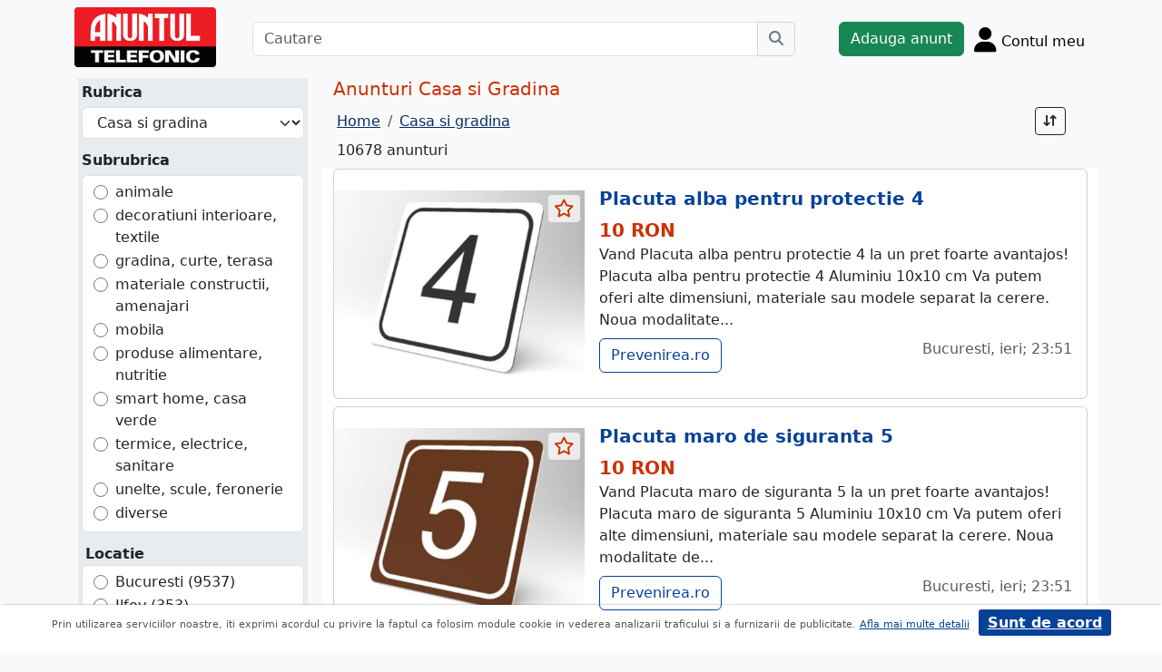

--- FILE ---
content_type: text/html; charset=UTF-8
request_url: https://www.anuntul.ro/anunturi-casa-si-gradina/?page=3
body_size: 18631
content:
<!DOCTYPE html>
<html lang="ro">
    <head>
        <meta charset="utf-8">
        <meta name="viewport" content="width=device-width, initial-scale=1">
        <title>Anunturi Casa si Gradina - Vezi Ofertele / Publica Anunt Gratuit</title>
                
        <meta name="description" content="Descopera produse si servicii pentru Casa si Gradina: mobilier, decoratiuni, unelte si servicii la preturi avantajoase. Vezi ofertele sau publica anunt gratuit!">
                         
            
    
      
                    <link rel="prev" href="/anunturi-casa-si-gradina/?page=2">
                
          
        <link rel="next" href="/anunturi-casa-si-gradina/?page=4">
    
                
                        <link rel="stylesheet" href="/build/4324.bdc290e7.css"><link rel="stylesheet" href="/build/app.d534346a.css">            
        
    <link rel="stylesheet" href="/build/lista-anunturi.13805e60.css">
        
        <script defer>
            window.dataLayer = window.dataLayer || [];
            window.dataLayer.push({
                'dlvPageCategory': 'listare'
            });
        </script>          
            <script>
        window.dataLayer.push({
            'dlvRubrica': "casa-si-gradina",
            'dlvSubrubrica': "",
            'dlvJudet': "",
            'dlvLocalitate': ""                        
        });
    </script> 
                   
        <!-- Google Tag Manager -->
        <script>(function(w,d,s,l,i){w[l]=w[l]||[];w[l].push({'gtm.start':
        new Date().getTime(),event:'gtm.js'});var f=d.getElementsByTagName(s)[0],
        j=d.createElement(s),dl=l!='dataLayer'?'&l='+l:'';j.async=true;j.src=
        'https://www.googletagmanager.com/gtm.js?id='+i+dl;f.parentNode.insertBefore(j,f);
        })(window,document,'script','dataLayer','GTM-32WV');</script>
        <!-- End Google Tag Manager -->
        
                
                        <!-- TikTok Pixel Code Start -->
        <script>
        !function (w, d, t) {
          w.TiktokAnalyticsObject=t;var ttq=w[t]=w[t]||[];ttq.methods=["page","track","identify","instances","debug","on","off","once","ready","alias","group","enableCookie","disableCookie","holdConsent","revokeConsent","grantConsent"],ttq.setAndDefer=function(t,e){t[e]=function(){t.push([e].concat(Array.prototype.slice.call(arguments,0)))}};for(var i=0;i<ttq.methods.length;i++)ttq.setAndDefer(ttq,ttq.methods[i]);ttq.instance=function(t){for(
        var e=ttq._i[t]||[],n=0;n<ttq.methods.length;n++)ttq.setAndDefer(e,ttq.methods[n]);return e},ttq.load=function(e,n){var r="https://analytics.tiktok.com/i18n/pixel/events.js",o=n&&n.partner;ttq._i=ttq._i||{},ttq._i[e]=[],ttq._i[e]._u=r,ttq._t=ttq._t||{},ttq._t[e]=+new Date,ttq._o=ttq._o||{},ttq._o[e]=n||{};n=document.createElement("script")
        ;n.type="text/javascript",n.async=!0,n.src=r+"?sdkid="+e+"&lib="+t;e=document.getElementsByTagName("script")[0];e.parentNode.insertBefore(n,e)};


          ttq.load('CRV9C5JC77U61CV1L5AG');
          ttq.page();
        }(window, document, 'ttq');
        </script>
        <!-- TikTok Pixel Code End -->
    </head>
    <body class="d-flex flex-column h-100; bg-light">
        <!-- Google Tag Manager (noscript) -->
        <noscript><iframe src="https://www.googletagmanager.com/ns.html?id=GTM-32WV" accesskey=""height="0" width="0" style="display:none;visibility:hidden"></iframe></noscript>
        <!-- End Google Tag Manager (noscript) -->  

        <header class="">
            <div class="container p-1">
                <div class="hstack">
                    <div class="c-logo">        
                        <a href="/"><img src="/build/logo.0789d363.png" alt="logo" class="d-inline-block mt-1 ms-2 img-fluid" width="254" height="108" ></a>
                    </div>
                    <div class="w-100 ">
                        <div class="cautare input-group w-100 px-sm-5 mx-auto mt-2 d-none d-md-flex">
                            <input type="text" class="form-control" placeholder="Cautare" aria-label="Cautare" aria-describedby="cautare" autocomplete='off' data-path=""> 
                            <button class="btn-cautare btn btn-outline-secondary" type="button" id="cautare_top" aria-label="Cauta"><i class="fa-solid fa-magnifying-glass"></i></button>
                        </div>
                                                    <button class="btn-open-cautare ms-auto btn fs-3 mt-2 d-flex d-md-none" type="button" aria-label="Cauta"><i class="fa-solid fa-magnifying-glass"></i></button>
                                            </div>    
                                            <a class="btn btn-success  mt-2 text-nowrap" href="/cont/adauga-anunt">Adauga anunt</a>
                                        <div class="h-cont dropdown mt-2 text-nowrap">
                        <button class="btn-top-cont position-relative" type="button" data-bs-toggle="dropdown" aria-expanded="false" aria-label="Cont">
                            <i class="fa-solid fa-user fs-3"></i>
                            <span class="txt d-none d-sm-inline-block " style="vertical-align: text-bottom;">Contul meu</span>
                                                    </button>
                        <ul class="dropdown-menu dropdown-menu-end">
                                     <li><div class="mb-2">
            <a class="btn btn-outline-dark mx-2" href="/login">Intra in cont</a>
            <a class="btn btn-outline-dark me-2" href="/login/creare-cont">Creare Cont</a>
        </div>
    </li>
<li><a class="dropdown-item" href="/cont/anunturile-mele"><i class="fa-regular fa-square-list"></i>&nbsp; Anunturile mele</a></li>
<li><a class="dropdown-item" href="/cont/cautari"><i class="fa-solid fa-magnifying-glass"></i>&nbsp; Cautari salvate</a></li>
<li><a class="dropdown-item" href="/cont/mesaje-primite"><i class="fa-regular fa-envelope"></i>&nbsp; Mesajele mele</a></li>
<li><a class="dropdown-item" href="/anunturi-favorite"><i class="fa-regular fa-star"></i>&nbsp; Anunturi favorite <span class="badge rounded-pill bg-dark d-none">0</span></a></li>
<li><a class="dropdown-item" href="/cont/alimentare"><i class="fa-regular fa-credit-card"></i>&nbsp; Alimentare cont</a></li>
    <li><a class="dropdown-item" href="/cont/adauga-anunt"><i class="fa-solid fa-plus"></i>&nbsp; Adauga Anunt</a></li>

                        </ul>
                    </div>
                    
                </div>    
            </div>
            
        </header>
    
        <main class="">            
            <div class="container">
                <div class="row pb-2 px-2 bg-light">
                    <div class="cautare input-group pt-2 d-none cautare-bottom d-md-none">
                        <input type="text" class="form-control" placeholder="Cautare" aria-label="Cautare" aria-describedby="cautare" data-path="">
                        <button class="btn-cautare btn btn-outline-secondary" type="button" aria-label="Cauta"><i class="fa-solid fa-magnifying-glass"></i></button>
                    </div>
                </div>
                 
                 
                 
                        
                                                    <div class="modal fade" id="cautareModal"  aria-labelledby="exampleModalLabel" aria-hidden="true">
        <div class="modal-dialog  modal-fullscreen-md-down modal-dialog-scrollable ">
            <div class="modal-content">
                <div class="modal-header">
                    <h5 class="modal-title">Filtrare</h5>
                    <button type="button" class="btn-close" data-bs-dismiss="modal" aria-label="Close"></button>
                </div>                
                <div class="modal-body c-m-body at-bg-gray search">
                    <div id="cc_filter_explain" class="filter-explain mb-1"></div>
                    <div class="cc-search"></div>
                </div>
                <div class="modal-footer c-m-footer">
                  <button type="button" class="btn btn-danger"></button>
                </div>
          </div>
        </div>
    </div>
    <div class="row">
        <div class="col-sm-12 col-xl-3">
            <div id="search_container" class="mx-1 py-1 at-bg-gray search d-none d-xl-block">
                <a id="btn-rs-c" class="d-none btn btn-outline-blue800" data-bs-toggle="collapse" data-bs-target="#rs-c" role="button" aria-expanded="false" aria-controls="rs-c">
    Schimba subrubrica
</a>
<div id="rs-c" class="collapse show">
    <label class="d-block fw-bold px-1">Rubrica</label>
    <div class="p-1">
        <select autocomplete="off" class="rubrici form-select bg-white">
                                                            <option value="1" autocomplete="off" data-action="/anunturi-imobiliare-vanzari/" >Imobiliare vanzari</option>
                                                                <option value="13" autocomplete="off" data-action="/anunturi-imobiliare-inchirieri/" >Imobiliare inchirieri</option>
                                                                <option value="9" autocomplete="off" data-action="/anunturi-locuri-de-munca/" >Locuri de munca</option>
                                                                <option value="5" autocomplete="off" data-action="/anunturi-auto-moto/" >Auto, moto, utilaje</option>
                                                                <option value="10" autocomplete="off" data-action="/anunturi-prestari-servicii/" >Prestari servicii</option>
                                                                <option value="11" autocomplete="off" data-action="/anunturi-intalniri-matrimoniale/" >Intalniri, matrimoniale</option>
                                                                <option value="181" autocomplete="off" data-action="/anunturi-moda-frumusete/" >Moda, frumusete</option>
                                                                <option value="201" autocomplete="off" data-action="/anunturi-copii-articole-jucarii/" >Copii - articole, jucarii</option>
                                                                <option value="191" autocomplete="off" data-action="/anunturi-electronice-electrocasnice/" >Electronice, electrocasnice</option>
                                                                <option value="171" autocomplete="off" data-action="/anunturi-casa-si-gradina/"  selected="selected">Casa si gradina</option>
                                                                <option value="12" autocomplete="off" data-action="/anunturi-afaceri-diverse/" >Afaceri, diverse</option>
                                                                <option value="14" autocomplete="off" data-action="/anunturi-timp-liber-evenimente/" >Timp liber, evenimente</option>
                                    </select>
    </div>
                
                
    <label class="d-block fw-bold px-1 mt-2">Subrubrica</label>
    <div class="p-1">
        <ul class="subrubrici bg-white list-unstyled form-control my-0">
                                            <li class="">
                    <div class="form-check">
                        <input type="radio" id="search_sumar_subrubricaId_251" name="search[subrubrica]" class="form-check-input filter-sumar-subrubrica" data-action="/anunturi-casa-si-gradina/animale" autocomplete="off" value="251" >
                        <label for="search_sumar_subrubricaId_251">
                            <a class="text-decoration-none text-dark" href="/anunturi-casa-si-gradina/animale">animale</a>
                        </label> 
                    </div>
                </li>
                                                            <li class="">
                    <div class="form-check">
                        <input type="radio" id="search_sumar_subrubricaId_301" name="search[subrubrica]" class="form-check-input filter-sumar-subrubrica" data-action="/anunturi-casa-si-gradina/textile-decoratiuni-interioare" autocomplete="off" value="301" >
                        <label for="search_sumar_subrubricaId_301">
                            <a class="text-decoration-none text-dark" href="/anunturi-casa-si-gradina/textile-decoratiuni-interioare">decoratiuni interioare, textile</a>
                        </label> 
                    </div>
                </li>
                                                            <li class="">
                    <div class="form-check">
                        <input type="radio" id="search_sumar_subrubricaId_281" name="search[subrubrica]" class="form-check-input filter-sumar-subrubrica" data-action="/anunturi-casa-si-gradina/gradina-curte-terasa" autocomplete="off" value="281" >
                        <label for="search_sumar_subrubricaId_281">
                            <a class="text-decoration-none text-dark" href="/anunturi-casa-si-gradina/gradina-curte-terasa">gradina, curte, terasa</a>
                        </label> 
                    </div>
                </li>
                                                            <li class="">
                    <div class="form-check">
                        <input type="radio" id="search_sumar_subrubricaId_261" name="search[subrubrica]" class="form-check-input filter-sumar-subrubrica" data-action="/anunturi-casa-si-gradina/materiale-constructii-si-amenajari" autocomplete="off" value="261" >
                        <label for="search_sumar_subrubricaId_261">
                            <a class="text-decoration-none text-dark" href="/anunturi-casa-si-gradina/materiale-constructii-si-amenajari">materiale constructii, amenajari</a>
                        </label> 
                    </div>
                </li>
                                                            <li class="">
                    <div class="form-check">
                        <input type="radio" id="search_sumar_subrubricaId_271" name="search[subrubrica]" class="form-check-input filter-sumar-subrubrica" data-action="/anunturi-casa-si-gradina/mobila" autocomplete="off" value="271" >
                        <label for="search_sumar_subrubricaId_271">
                            <a class="text-decoration-none text-dark" href="/anunturi-casa-si-gradina/mobila">mobila</a>
                        </label> 
                    </div>
                </li>
                                                            <li class="">
                    <div class="form-check">
                        <input type="radio" id="search_sumar_subrubricaId_671" name="search[subrubrica]" class="form-check-input filter-sumar-subrubrica" data-action="/anunturi-casa-si-gradina/alimentare-nutritie" autocomplete="off" value="671" >
                        <label for="search_sumar_subrubricaId_671">
                            <a class="text-decoration-none text-dark" href="/anunturi-casa-si-gradina/alimentare-nutritie">produse alimentare, nutritie</a>
                        </label> 
                    </div>
                </li>
                                                            <li class="">
                    <div class="form-check">
                        <input type="radio" id="search_sumar_subrubricaId_821" name="search[subrubrica]" class="form-check-input filter-sumar-subrubrica" data-action="/anunturi-casa-si-gradina/smart-home-casa-verde" autocomplete="off" value="821" >
                        <label for="search_sumar_subrubricaId_821">
                            <a class="text-decoration-none text-dark" href="/anunturi-casa-si-gradina/smart-home-casa-verde">smart home, casa verde</a>
                        </label> 
                    </div>
                </li>
                                                            <li class="">
                    <div class="form-check">
                        <input type="radio" id="search_sumar_subrubricaId_291" name="search[subrubrica]" class="form-check-input filter-sumar-subrubrica" data-action="/anunturi-casa-si-gradina/termice-electrice-sanitare" autocomplete="off" value="291" >
                        <label for="search_sumar_subrubricaId_291">
                            <a class="text-decoration-none text-dark" href="/anunturi-casa-si-gradina/termice-electrice-sanitare">termice, electrice, sanitare</a>
                        </label> 
                    </div>
                </li>
                                                            <li class="">
                    <div class="form-check">
                        <input type="radio" id="search_sumar_subrubricaId_311" name="search[subrubrica]" class="form-check-input filter-sumar-subrubrica" data-action="/anunturi-casa-si-gradina/unelte-scule" autocomplete="off" value="311" >
                        <label for="search_sumar_subrubricaId_311">
                            <a class="text-decoration-none text-dark" href="/anunturi-casa-si-gradina/unelte-scule">unelte, scule, feronerie</a>
                        </label> 
                    </div>
                </li>
                                                            <li class="">
                    <div class="form-check">
                        <input type="radio" id="search_sumar_subrubricaId_321" name="search[subrubrica]" class="form-check-input filter-sumar-subrubrica" data-action="/anunturi-casa-si-gradina/diverse" autocomplete="off" value="321" >
                        <label for="search_sumar_subrubricaId_321">
                            <a class="text-decoration-none text-dark" href="/anunturi-casa-si-gradina/diverse">diverse</a>
                        </label> 
                    </div>
                </li>
                                                </ul> 
    </div> 
     
</div>    
                <div class="c-filters px-1 filter-flex-container"></div>
            </div>
        </div>

        <div class="col-sm-12 col-xl-9 " >        
<div class='bg-light row'>
                    
                            <h1 class="fs-5 text-red-at">Anunturi Casa si Gradina</h1>
                <div class="clearfix row">    
                    <div class="col-12 col-xl-8">                
                    <nav aria-label="breadcrumb" class="d-none d-md-block">
                        <ol class="breadcrumb p-1 m-0" itemscope itemtype="https://schema.org/BreadcrumbList">
                            <li class="breadcrumb-item" itemprop="itemListElement" itemscope itemtype="https://schema.org/ListItem"><a itemprop="item"  href="/" class="text-blue800"><span itemprop="name">Home</span></a><meta itemprop="position" content="1" /></li>
                            <li class="breadcrumb-item" itemprop="itemListElement" itemscope itemtype="https://schema.org/ListItem"><a itemprop="item"  href="/anunturi-casa-si-gradina/" class="text-blue800"><span itemprop="name">Casa si gradina</span></a><meta itemprop="position" content="2" /></li>
                                                        
                        </ol>
                    </nav>
                    <div class="p-1">10678 anunturi</div>
                    </div>
                    <div class="col-12 col-xl-4 d-none d-xl-block float-xl-end">
                        <button type="button" class="btn btn-danger d-xl-none my-2 btn-sm" data-bs-toggle="modal" data-bs-target="#cautareModal">
                            Filtreaza  
                        </button>
                                                    <div class="d-inline-block d-sm-none">
                                <a class="btn btn-sm btn-secondary" href="/anunturi-grid-view" aria-label="schimba layout"><i class="fa-solid fa-grid-2"></i> Galerie</a>
                                <a class="btn  btn-sm btn-outline-dark" href="/anunturi-list-view" aria-label="schimba layout" ><i class="fa-solid fa-list"></i> Lista</a>
                            </div>
                                                
                        <div class="d-sm-inline-block float-end mt-2 mt-xl-0">
                                                                                    <div class="d-inline-block">
                                <div class="dropdown">
                                    <button class="btn btn-outline-dark position-relative btn-sm" type="button" data-bs-toggle="dropdown" aria-expanded="false" aria-label="Sort">
                                      <i class="fa-solid fa-arrow-down-arrow-up"></i>
                                    </button>
                                    <ul class="dropdown-menu dropdown-menu-end sort-drd" >
                                        <li><a href="#" class="dropdown-item active" data-field="valabilitate.sort" data-sense="-1">cele mai noi</a></li>
                                        <li><a href="#" class="dropdown-item " data-field="valabilitate.sort" data-sense="1">cele mai vechi</a></li>
                                                                                    <li><a href="#" class="dropdown-item " data-field="pretEUR" data-sense="1">pret crescator</a></li>
                                            <li><a href="#" class="dropdown-item " data-field="pretEUR" data-sense="-1">pret descrescator</a></li>
                                                                                <li><a href="#" class="dropdown-item " data-field="near" data-sense="0">in apropiere</a></li>
                                    </ul>
                                </div>
                            </div>
                                                    </div>
                    </div>
                </div>
                                    <div class="d-xl-none p-1 bg-white mb-3 px-2">
                                                                                    <a class="text-decoration-none text-blue800 fw-bolder d-block border-bottom py-2" href="/anunturi-casa-si-gradina/animale">Animale <i class="fa-solid fa-angle-right float-end mt-1 fs-5"></i></a>
                                                                                                                <a class="text-decoration-none text-blue800 fw-bolder d-block border-bottom py-2" href="/anunturi-casa-si-gradina/textile-decoratiuni-interioare">Decoratiuni interioare, textile <i class="fa-solid fa-angle-right float-end mt-1 fs-5"></i></a>
                                                                                                                <a class="text-decoration-none text-blue800 fw-bolder d-block border-bottom py-2" href="/anunturi-casa-si-gradina/gradina-curte-terasa">Gradina, curte, terasa <i class="fa-solid fa-angle-right float-end mt-1 fs-5"></i></a>
                                                                                                                <a class="text-decoration-none text-blue800 fw-bolder d-block border-bottom py-2" href="/anunturi-casa-si-gradina/materiale-constructii-si-amenajari">Materiale constructii, amenajari <i class="fa-solid fa-angle-right float-end mt-1 fs-5"></i></a>
                                                                                                                <a class="text-decoration-none text-blue800 fw-bolder d-block border-bottom py-2" href="/anunturi-casa-si-gradina/mobila">Mobila <i class="fa-solid fa-angle-right float-end mt-1 fs-5"></i></a>
                                                                                                                <a class="text-decoration-none text-blue800 fw-bolder d-block border-bottom py-2" href="/anunturi-casa-si-gradina/alimentare-nutritie">Produse alimentare, nutritie <i class="fa-solid fa-angle-right float-end mt-1 fs-5"></i></a>
                                                                                                                <a class="text-decoration-none text-blue800 fw-bolder d-block border-bottom py-2" href="/anunturi-casa-si-gradina/smart-home-casa-verde">Smart home, casa verde <i class="fa-solid fa-angle-right float-end mt-1 fs-5"></i></a>
                                                                                                                <a class="text-decoration-none text-blue800 fw-bolder d-block border-bottom py-2" href="/anunturi-casa-si-gradina/termice-electrice-sanitare">Termice, electrice, sanitare <i class="fa-solid fa-angle-right float-end mt-1 fs-5"></i></a>
                                                                                                                <a class="text-decoration-none text-blue800 fw-bolder d-block border-bottom py-2" href="/anunturi-casa-si-gradina/unelte-scule">Unelte, scule, feronerie <i class="fa-solid fa-angle-right float-end mt-1 fs-5"></i></a>
                                                                                                                <a class="text-decoration-none text-blue800 fw-bolder d-block border-bottom py-2" href="/anunturi-casa-si-gradina/diverse">Diverse <i class="fa-solid fa-angle-right float-end mt-1 fs-5"></i></a>
                                                                                                </div>
                                        
            <div class="hstack">
                <div id="base_filter_explain" class="filter-explain mb-1 d-none d-xl-block">
                                    </div>
            </div>

            <div id="saveSearch" class="salvare-cautare d-none" data-cautare-id="" data-cautare-nume="" data-last-id="65462251" data-hash="7d22d729f97c03f0fa1b66848fed248f" data-rubrica="casa-si-gradina" data-subrubrica="" data-search='{&quot;sumar&quot;:{&quot;rubricaId&quot;:171,&quot;subrubricaId&quot;:null}}'>
                <div class="modal fade" id="salvareCautareModal"  aria-labelledby="exampleModalLabel" aria-hidden="true">
                    <div class="modal-dialog  ">
                        <div class="modal-content">
                            <div class="modal-header">
                                <h5 class="modal-title">Salvare cautare</h5>
                                <button type="button" class="btn-close" data-bs-dismiss="modal" aria-label="Inchide"></button>
                            </div>                
                            <div class="modal-body at-bg-gray search">
                                <div id="forReplace" data-succes="0">
    <form name="row" method="post" class="" id="frmSalvareCautare">
        <input type="hidden" id="row_cautareId" name="row[cautareId]" data-id="" />
        <input type="hidden" id="row_lastId" name="row[lastId]" />
        <input type="hidden" id="row_hash" name="row[hash]" />
        <input type="hidden" id="row_search" name="row[search]" />
        <input type="hidden" id="row_rubrica" name="row[rubrica]" />
        <input type="hidden" id="row_subrubrica" name="row[subrubrica]" />
        <label>Nume cautare</label>
        <input type="text" id="row_searchName" name="row[searchName]" class="form-control form-control" style="position:relative" aria-describedby="button-salvare-cautare" /> 
        
        <br>
        <button class="btn btn-danger" type="submit" id="button-salvare-cautare">Salveaza cautarea</button>
    </form>
    <label class="red"></label>
</div>    
   

                            </div>
                      </div>
                    </div>
                </div>
            </div>

</div>
            <div class="row" id="lista" >
                                                                
                                                                                        
                                                
                                                                                                                                                                                                                                                                        <div class="pb-2 bg-white itm">
                                                <div id="aid-65462251"  class="card impression pt-1 py-1  "   data-hash="Vevwob" data-page="3" data-index="0">
        <div class="row g-0 align-items-center">
            <div class="col-md-4 text-center bg-secondary position-relative" >
                                <img src="//stor0.anuntul.ro/media/foto/landscape/2023/2/22/299060021.jpg" class="img-fluid" height="600" width="800" alt="..."  /> 
                                                    <a href="#" class="anunt-fav zi-100 rounded-1" data-a="65462251" data-t="6.AMaFdapioA6LS9-I6J9pcjJATxGOyVOvBh6QZDwZjoA.Z7fOAZ0jlmO4I7vpgcoqNEIQP3u7u2Dwf0vSMnh457Uyoe0B3SHKevIbvA" aria-label="selecteaza anunt"><i class="text-red-at fa-regular fa-star "></i></a>
                            </div>
            <div class="col-md-8">
                <div class="card-body">
                    <div class="vstack gap-0 gap-md-1">
                        <div class="card-title h5"><a class="text-blue700 text-decoration-none stretched-link fw-bold" href="/anunt-placuta-alba-pentru-protectie-Vevwob#N9xeXl ">Placuta alba pentru protectie 4</a></div>
                                                    <div class="card-text fs-5 fw-bold text-red-at">10 RON</div>
                                                <p class=" d-none d-md-block mb-0">Vand Placuta alba pentru protectie 4 la un pret foarte avantajos! Placuta alba pentru protectie 4 Aluminiu 10x10 cm Va putem oferi alte dimensiuni, materiale sau modele separat la cerere.    Noua modalitate...</p>    
                        
                                                                                                    
                                                                                                                            <div class="mt-1 text-muted">
                                                                                                                            
                                    <a class="btn btn-outline-blue700 zi-100 mt-1 mb-2" href="/magazin/prevenirea.ro-semne-si-indicatoare-de-securitate">Prevenirea.ro</a>
                                                                                                                    <span class="float-end mt-1 d-inline-block text-end">
                                                                                                Bucuresti, ieri; 23:51                            </span>
                           
                        </div>
                            
                    </div>
                </div>
            </div>
        </div>
    </div>    

                                    </div>
                
                                                     
                 
                                                                                                                                                                                                                                        <div class="pb-2 bg-white itm">
                                                <div id="aid-65462301"  class="card impression pt-1 py-1  "   data-hash="zMX71e" data-page="3" data-index="1">
        <div class="row g-0 align-items-center">
            <div class="col-md-4 text-center bg-secondary position-relative" >
                                <img src="//stor0.anuntul.ro/media/foto/landscape/2023/3/24/301623591.jpg" class="img-fluid" height="600" width="800" alt="..."  /> 
                                                    <a href="#" class="anunt-fav zi-100 rounded-1" data-a="65462301" data-t="1c9d0219c8fcbd9f949efa0727cca344.P-ZJPcYhxXk3H4uLhmUwLT5RxIjZPPsVEAlR5q5GeUk.WJcCSfFg8xQEd-_q7zBza04BtOLsTshKaVwTsOonEHwNgSFJsWKvDU5P6A" aria-label="selecteaza anunt"><i class="text-red-at fa-regular fa-star "></i></a>
                            </div>
            <div class="col-md-8">
                <div class="card-body">
                    <div class="vstack gap-0 gap-md-1">
                        <div class="card-title h5"><a class="text-blue700 text-decoration-none stretched-link fw-bold" href="/anunt-placuta-maro-de-siguranta-5-zMX71e#N9xeXl ">Placuta maro de siguranta 5</a></div>
                                                    <div class="card-text fs-5 fw-bold text-red-at">10 RON</div>
                                                <p class=" d-none d-md-block mb-0">Vand Placuta maro de siguranta 5 la un pret foarte avantajos! Placuta maro de siguranta 5 Aluminiu 10x10 cm Va putem oferi alte dimensiuni, materiale sau modele separat la cerere.    Noua modalitate de...</p>    
                        
                                                                                                    
                                                                                                                            <div class="mt-1 text-muted">
                                                                                                                            
                                    <a class="btn btn-outline-blue700 zi-100 mt-1 mb-2" href="/magazin/prevenirea.ro-semne-si-indicatoare-de-securitate">Prevenirea.ro</a>
                                                                                                                    <span class="float-end mt-1 d-inline-block text-end">
                                                                                                Bucuresti, ieri; 23:51                            </span>
                           
                        </div>
                            
                    </div>
                </div>
            </div>
        </div>
    </div>    

                                    </div>
                
                                                     
                 
                                                                                                                                                                                                                                        <div class="pb-2 bg-white itm">
                                                <div id="aid-65462291"  class="card impression pt-1 py-1  "   data-hash="xPX1e0" data-page="3" data-index="2">
        <div class="row g-0 align-items-center">
            <div class="col-md-4 text-center bg-secondary position-relative" >
                                <img src="//stor0.anuntul.ro/media/foto/landscape/2023/3/24/301623511.jpg" class="img-fluid" height="600" width="800" alt="..." loading="lazy" /> 
                                                    <a href="#" class="anunt-fav zi-100 rounded-1" data-a="65462291" data-t="a473e7f91c258759.r9iClpxg4PKkKu2ahURh1Ic5o1-NeaY4Lc3SSWltdbY.yKnJ4qsh1p-XQon77BEikvdp0zW4C5VnVJiQHy0MHIOdv-ri6yOKht16jg" aria-label="selecteaza anunt"><i class="text-red-at fa-regular fa-star "></i></a>
                            </div>
            <div class="col-md-8">
                <div class="card-body">
                    <div class="vstack gap-0 gap-md-1">
                        <div class="card-title h5"><a class="text-blue700 text-decoration-none stretched-link fw-bold" href="/anunt-placuta-gri-de-siguranta-5-xPX1e0#N9xeXl ">Placuta gri de siguranta 5</a></div>
                                                    <div class="card-text fs-5 fw-bold text-red-at">10 RON</div>
                                                <p class=" d-none d-md-block mb-0">Vand Placuta gri de siguranta 5 la un pret foarte avantajos! Placuta gri de siguranta 5 Aluminiu 10x10 cm Va putem oferi alte dimensiuni, materiale sau modele separat la cerere.    Noua modalitate de...</p>    
                        
                                                                                                    
                                                                                                                            <div class="mt-1 text-muted">
                                                                                                                            
                                    <a class="btn btn-outline-blue700 zi-100 mt-1 mb-2" href="/magazin/prevenirea.ro-semne-si-indicatoare-de-securitate">Prevenirea.ro</a>
                                                                                                                    <span class="float-end mt-1 d-inline-block text-end">
                                                                                                Bucuresti, ieri; 23:51                            </span>
                           
                        </div>
                            
                    </div>
                </div>
            </div>
        </div>
    </div>    

                                    </div>
                
                                                     
                 
                                                                                                                                                                                                                                        <div class="pb-2 bg-white itm">
                                                <div id="aid-65338161"  class="card impression pt-1 py-1  "   data-hash="26bxPN" data-page="3" data-index="3">
        <div class="row g-0 align-items-center">
            <div class="col-md-4 text-center bg-secondary position-relative" >
                                <img src="//stor0.anuntul.ro/media/foto/landscape/2024/10/4/391600821.jpg" class="img-fluid" height="600" width="800" alt="..." loading="lazy" /> 
                                                    <a href="#" class="anunt-fav zi-100 rounded-1" data-a="65338161" data-t="ae78d6367744cb9f0f7.MsRcvPM1iLHVLDz6rISZwI1ORCDMMKRKOYMqX58ciYs.VbUXyMR0vtzmRFibxdHahv0eNEr5QpcVQNZoCdt94L4AozTIhHbixax8Xw" aria-label="selecteaza anunt"><i class="text-red-at fa-regular fa-star "></i></a>
                            </div>
            <div class="col-md-8">
                <div class="card-body">
                    <div class="vstack gap-0 gap-md-1">
                        <div class="card-title h5"><a class="text-blue700 text-decoration-none stretched-link fw-bold" href="/anunt-under-24-hour-video-26bxPN#N9xeXl ">Under 24 Hour Video Surveillance Sign</a></div>
                                                    <div class="card-text fs-5 fw-bold text-red-at">5 RON</div>
                                                <p class=" d-none d-md-block mb-0">Vand Under 24 Hour Video Surveillance Sign la un pret foarte avantajos! Under 24 Hour Video Surveillance Sign We can offer you other sizes, materials or models separately on request. The new way of UV...</p>    
                        
                                                                                                    
                                                                                                                            <div class="mt-1 text-muted">
                                                                                                                            
                                    <a class="btn btn-outline-blue700 zi-100 mt-1 mb-2" href="/magazin/prevenirea.ro-semne-si-indicatoare-de-securitate">Prevenirea.ro</a>
                                                                                                                    <span class="float-end mt-1 d-inline-block text-end">
                                                                                                Bucuresti, ieri; 23:51                            </span>
                           
                        </div>
                            
                    </div>
                </div>
            </div>
        </div>
    </div>    

                                    </div>
                
                                                     
                 
                                                                                                                                                                                                                                        <div class="pb-2 bg-white itm">
                                                <div id="aid-65462281"  class="card impression pt-1 py-1  "   data-hash="Z0v6wl" data-page="3" data-index="4">
        <div class="row g-0 align-items-center">
            <div class="col-md-4 text-center bg-secondary position-relative" >
                                <img src="//stor0.anuntul.ro/media/foto/landscape/2023/3/24/301623431.jpg" class="img-fluid" height="600" width="800" alt="..." loading="lazy" /> 
                                                    <a href="#" class="anunt-fav zi-100 rounded-1" data-a="65462281" data-t="5b371a24a8b.6teYl41chod-p3T-j5Sme4n_uTcH6Vj9rdfqapm6DIE.jabT47odsOpNzxCf5sHlPfmvyV0ym2ui1IKoPN3bZbTYsPDj-h_s8wf3Fw" aria-label="selecteaza anunt"><i class="text-red-at fa-regular fa-star "></i></a>
                            </div>
            <div class="col-md-8">
                <div class="card-body">
                    <div class="vstack gap-0 gap-md-1">
                        <div class="card-title h5"><a class="text-blue700 text-decoration-none stretched-link fw-bold" href="/anunt-placuta-albastra-de-siguranta-Z0v6wl#N9xeXl ">Placuta albastra de siguranta 5</a></div>
                                                    <div class="card-text fs-5 fw-bold text-red-at">10 RON</div>
                                                <p class=" d-none d-md-block mb-0">Vand Placuta albastra de siguranta 5 la un pret foarte avantajos! Placuta albastra de siguranta 5 Aluminiu 10x10 cm Va putem oferi alte dimensiuni, materiale sau modele separat la cerere.    Noua modalitate...</p>    
                        
                                                                                                    
                                                                                                                            <div class="mt-1 text-muted">
                                                                                                                            
                                    <a class="btn btn-outline-blue700 zi-100 mt-1 mb-2" href="/magazin/prevenirea.ro-semne-si-indicatoare-de-securitate">Prevenirea.ro</a>
                                                                                                                    <span class="float-end mt-1 d-inline-block text-end">
                                                                                                Bucuresti, ieri; 23:51                            </span>
                           
                        </div>
                            
                    </div>
                </div>
            </div>
        </div>
    </div>    

                                    </div>
                
                                                                            
                     
                 
                                                                                                                                                                                                                                        <div class="pb-2 bg-white itm">
                                                <div id="aid-65462271"  class="card impression pt-1 py-1  "   data-hash="rm4VdQ" data-page="3" data-index="5">
        <div class="row g-0 align-items-center">
            <div class="col-md-4 text-center bg-secondary position-relative" >
                                <img src="//stor0.anuntul.ro/media/foto/landscape/2023/3/24/301623351.jpg" class="img-fluid" height="600" width="800" alt="..." loading="lazy" /> 
                                                    <a href="#" class="anunt-fav zi-100 rounded-1" data-a="65462271" data-t="d73d416b300804.DVmCNaUuio05o2HszrBtk5RuZCSKbELoBHDlAsj9kaE.aijJQZJvvOAKywWNp-Uu1eQ-FE6_HnG3fSWnVIyc-JQ_PupB0m3g-UDzAg" aria-label="selecteaza anunt"><i class="text-red-at fa-regular fa-star "></i></a>
                            </div>
            <div class="col-md-8">
                <div class="card-body">
                    <div class="vstack gap-0 gap-md-1">
                        <div class="card-title h5"><a class="text-blue700 text-decoration-none stretched-link fw-bold" href="/anunt-placuta-maro-cu-negru-pentru-rm4VdQ#N9xeXl ">Placuta maro cu negru pentru protectie 4</a></div>
                                                    <div class="card-text fs-5 fw-bold text-red-at">10 RON</div>
                                                <p class=" d-none d-md-block mb-0">Vand Placuta maro cu negru pentru protectie 4 la un pret foarte avantajos! Placuta maro cu negru pentru protectie 4 Aluminiu 10x10 cm Va putem oferi alte dimensiuni, materiale sau modele separat la cerere....</p>    
                        
                                                                                                    
                                                                                                                            <div class="mt-1 text-muted">
                                                                                                                            
                                    <a class="btn btn-outline-blue700 zi-100 mt-1 mb-2" href="/magazin/prevenirea.ro-semne-si-indicatoare-de-securitate">Prevenirea.ro</a>
                                                                                                                    <span class="float-end mt-1 d-inline-block text-end">
                                                                                                Bucuresti, ieri; 23:51                            </span>
                           
                        </div>
                            
                    </div>
                </div>
            </div>
        </div>
    </div>    

                                    </div>
                
                                                     
                 
                                                                                                                                                                                                                                        <div class="pb-2 bg-white itm">
                                                <div id="aid-65462311"  class="card impression pt-1 py-1  "   data-hash="m3mMDG" data-page="3" data-index="6">
        <div class="row g-0 align-items-center">
            <div class="col-md-4 text-center bg-secondary position-relative" >
                                <img src="//stor0.anuntul.ro/media/foto/landscape/2023/3/24/301623671.jpg" class="img-fluid" height="600" width="800" alt="..." loading="lazy" /> 
                                                    <a href="#" class="anunt-fav zi-100 rounded-1" data-a="65462311" data-t="218410e06f267e8e0.cKiQoTmY5rLMKqvldsyEwYLcimcjOgdYnY0FFSLqECQ.F9nb1Q7Z0N__Qs-EH5nHh_KM-g0WSDQH5NhHQ2aLeRFCz_jVTtuMxrV6yA" aria-label="selecteaza anunt"><i class="text-red-at fa-regular fa-star "></i></a>
                            </div>
            <div class="col-md-8">
                <div class="card-body">
                    <div class="vstack gap-0 gap-md-1">
                        <div class="card-title h5"><a class="text-blue700 text-decoration-none stretched-link fw-bold" href="/anunt-placuta-neagra-pentru-m3mMDG#N9xeXl ">Placuta neagra pentru siguranta 5</a></div>
                                                    <div class="card-text fs-5 fw-bold text-red-at">10 RON</div>
                                                <p class=" d-none d-md-block mb-0">Vand Placuta neagra pentru siguranta 5 la un pret foarte avantajos! Placuta neagra pentru siguranta 5 Aluminiu 10x10 cm Va putem oferi alte dimensiuni, materiale sau modele separat la cerere.    Noua...</p>    
                        
                                                                                                    
                                                                                                                            <div class="mt-1 text-muted">
                                                                                                                            
                                    <a class="btn btn-outline-blue700 zi-100 mt-1 mb-2" href="/magazin/prevenirea.ro-semne-si-indicatoare-de-securitate">Prevenirea.ro</a>
                                                                                                                    <span class="float-end mt-1 d-inline-block text-end">
                                                                                                Bucuresti, ieri; 23:51                            </span>
                           
                        </div>
                            
                    </div>
                </div>
            </div>
        </div>
    </div>    

                                    </div>
                
                                                     
                 
                                                                                                                                                                                                                                        <div class="pb-2 bg-white itm">
                                                <div id="aid-65462261"  class="card impression pt-1 py-1  "   data-hash="26aJv0" data-page="3" data-index="7">
        <div class="row g-0 align-items-center">
            <div class="col-md-4 text-center bg-secondary position-relative" >
                                <img src="//stor0.anuntul.ro/media/foto/landscape/2023/2/22/299060101.jpg" class="img-fluid" height="600" width="800" alt="..." loading="lazy" /> 
                                                    <a href="#" class="anunt-fav zi-100 rounded-1" data-a="65462261" data-t="82907758b48479fa96b78af0d0.uYgQqAgIuXEc97JV4MDs77XDvXBv2GjRV7ugs8E5QPM.3vlb3D9Jjxwvn9Y0iZWvqcWTzRpaqluOLu7i5YVYKcaL73jcf0vTBWWn0Q" aria-label="selecteaza anunt"><i class="text-red-at fa-regular fa-star "></i></a>
                            </div>
            <div class="col-md-8">
                <div class="card-body">
                    <div class="vstack gap-0 gap-md-1">
                        <div class="card-title h5"><a class="text-blue700 text-decoration-none stretched-link fw-bold" href="/anunt-placuta-galbena-pentru-26aJv0#N9xeXl ">Placuta galbena pentru protectie 4</a></div>
                                                    <div class="card-text fs-5 fw-bold text-red-at">10 RON</div>
                                                <p class=" d-none d-md-block mb-0">Vand Placuta galbena pentru protectie 4 la un pret foarte avantajos! Placuta galbena pentru protectie 4 Aluminiu 10x10 cm Va putem oferi alte dimensiuni, materiale sau modele separat la cerere.    Noua...</p>    
                        
                                                                                                    
                                                                                                                            <div class="mt-1 text-muted">
                                                                                                                            
                                    <a class="btn btn-outline-blue700 zi-100 mt-1 mb-2" href="/magazin/prevenirea.ro-semne-si-indicatoare-de-securitate">Prevenirea.ro</a>
                                                                                                                    <span class="float-end mt-1 d-inline-block text-end">
                                                                                                Bucuresti, ieri; 23:51                            </span>
                           
                        </div>
                            
                    </div>
                </div>
            </div>
        </div>
    </div>    

                                    </div>
                
                                                     
                 
                                                                                                                                                                                                                                        <div class="pb-2 bg-white itm">
                                                <div id="aid-65462211"  class="card impression pt-1 py-1  "   data-hash="m3mMXK" data-page="3" data-index="8">
        <div class="row g-0 align-items-center">
            <div class="col-md-4 text-center bg-secondary position-relative" >
                                <img src="//stor0.anuntul.ro/media/foto/landscape/2023/2/22/299059621.jpg" class="img-fluid" height="600" width="800" alt="..." loading="lazy" /> 
                                                    <a href="#" class="anunt-fav zi-100 rounded-1" data-a="65462211" data-t="d91c95c6ce3b6469bd01.E3fPgxr-xEGK9ao1Mwtzv89nDd96k_ImaMKKqkuHPdc.dAaE9y2_8iy5nc5UWl4w-b83fbVP4cF5EZfI_A_mVOIhEKf3bb2uNfOlyQ" aria-label="selecteaza anunt"><i class="text-red-at fa-regular fa-star "></i></a>
                            </div>
            <div class="col-md-8">
                <div class="card-body">
                    <div class="vstack gap-0 gap-md-1">
                        <div class="card-title h5"><a class="text-blue700 text-decoration-none stretched-link fw-bold" href="/anunt-placuta-portocalie-pentru-m3mMXK#N9xeXl ">Placuta portocalie pentru protectie 4</a></div>
                                                    <div class="card-text fs-5 fw-bold text-red-at">10 RON</div>
                                                <p class=" d-none d-md-block mb-0">Vand Placuta portocalie pentru protectie 4 la un pret foarte avantajos! Placuta portocalie pentru protectie 4 Aluminiu 10x10 cm Va putem oferi alte dimensiuni, materiale sau modele separat la cerere....</p>    
                        
                                                                                                    
                                                                                                                            <div class="mt-1 text-muted">
                                                                                                                            
                                    <a class="btn btn-outline-blue700 zi-100 mt-1 mb-2" href="/magazin/prevenirea.ro-semne-si-indicatoare-de-securitate">Prevenirea.ro</a>
                                                                                                                    <span class="float-end mt-1 d-inline-block text-end">
                                                                                                Bucuresti, ieri; 23:48                            </span>
                           
                        </div>
                            
                    </div>
                </div>
            </div>
        </div>
    </div>    

                                    </div>
                
                                                     
                 
                                                                                                                                                                                                                                        <div class="pb-2 bg-white itm">
                                                <div id="aid-65462201"  class="card impression pt-1 py-1  "   data-hash="zMX7L6" data-page="3" data-index="9">
        <div class="row g-0 align-items-center">
            <div class="col-md-4 text-center bg-secondary position-relative" >
                                <img src="//stor0.anuntul.ro/media/foto/landscape/2023/2/22/299059551.jpg" class="img-fluid" height="600" width="800" alt="..." loading="lazy" /> 
                                                    <a href="#" class="anunt-fav zi-100 rounded-1" data-a="65462201" data-t="275.oqDFXXi_ZNcajyUqPVePuivuuaG8zJbrHrKy9dG8Uo8.xdGOKU_-Urop50FLVALM_Fu-ycuJvqW0Z-fwo5XdO7qQx60pD_wOo2PfRg" aria-label="selecteaza anunt"><i class="text-red-at fa-regular fa-star "></i></a>
                            </div>
            <div class="col-md-8">
                <div class="card-body">
                    <div class="vstack gap-0 gap-md-1">
                        <div class="card-title h5"><a class="text-blue700 text-decoration-none stretched-link fw-bold" href="/anunt-placuta-neagra-pentru-zMX7L6#N9xeXl ">Placuta neagra pentru protectie 4</a></div>
                                                    <div class="card-text fs-5 fw-bold text-red-at">10 RON</div>
                                                <p class=" d-none d-md-block mb-0">Vand Placuta neagra pentru protectie 4 la un pret foarte avantajos! Placuta neagra pentru protectie 4 Aluminiu 10x10 cm Va putem oferi alte dimensiuni, materiale sau modele  separat la cerere.    Noua...</p>    
                        
                                                                                                    
                                                                                                                            <div class="mt-1 text-muted">
                                                                                                                            
                                    <a class="btn btn-outline-blue700 zi-100 mt-1 mb-2" href="/magazin/prevenirea.ro-semne-si-indicatoare-de-securitate">Prevenirea.ro</a>
                                                                                                                    <span class="float-end mt-1 d-inline-block text-end">
                                                                                                Bucuresti, ieri; 23:48                            </span>
                           
                        </div>
                            
                    </div>
                </div>
            </div>
        </div>
    </div>    

                                    </div>
                
                                                                            
                     
                 
                                                                                                                                                                                                                                        <div class="pb-2 bg-white itm">
                                                <div id="aid-65462221"  class="card impression pt-1 py-1  "   data-hash="eexLr2" data-page="3" data-index="10">
        <div class="row g-0 align-items-center">
            <div class="col-md-4 text-center bg-secondary position-relative" >
                                <img src="//stor0.anuntul.ro/media/foto/landscape/2023/2/22/299059701.jpg" class="img-fluid" height="600" width="800" alt="..." loading="lazy" /> 
                                                    <a href="#" class="anunt-fav zi-100 rounded-1" data-a="65462221" data-t="0ac1be06d2fd78c0a6c8ca86471a5._My7sKWA2pmrYGCaNP2YXRQ4sMgpzytLZMzF_71IqqQ.m73wxJLB7PSYCAT7XajbG2RowKIcvRgUHZmHqfkpw5HOq9PE0sOw7dIwAw" aria-label="selecteaza anunt"><i class="text-red-at fa-regular fa-star "></i></a>
                            </div>
            <div class="col-md-8">
                <div class="card-body">
                    <div class="vstack gap-0 gap-md-1">
                        <div class="card-title h5"><a class="text-blue700 text-decoration-none stretched-link fw-bold" href="/anunt-placuta-roz-pentru-protectie-4-eexLr2#N9xeXl ">Placuta roz pentru protectie 4</a></div>
                                                    <div class="card-text fs-5 fw-bold text-red-at">10 RON</div>
                                                <p class=" d-none d-md-block mb-0">Vand Placuta roz pentru protectie 4 la un pret foarte avantajos! Placuta roz pentru protectie 4 Aluminiu 10x10 cm Va putem oferi alte dimensiuni, materiale sau modele separat la cerere.    Noua modalitate...</p>    
                        
                                                                                                    
                                                                                                                            <div class="mt-1 text-muted">
                                                                                                                            
                                    <a class="btn btn-outline-blue700 zi-100 mt-1 mb-2" href="/magazin/prevenirea.ro-semne-si-indicatoare-de-securitate">Prevenirea.ro</a>
                                                                                                                    <span class="float-end mt-1 d-inline-block text-end">
                                                                                                Bucuresti, ieri; 23:48                            </span>
                           
                        </div>
                            
                    </div>
                </div>
            </div>
        </div>
    </div>    

                                    </div>
                
                                                     
                 
                                                                                                                                                                                                                                        <div class="pb-2 bg-white itm">
                                                <div id="aid-65461951"  class="card impression pt-1 py-1  "   data-hash="VevvPX" data-page="3" data-index="11">
        <div class="row g-0 align-items-center">
            <div class="col-md-4 text-center bg-secondary position-relative" >
                                <img src="//stor0.anuntul.ro/media/foto/landscape/2023/2/22/299058271.jpg" class="img-fluid" height="600" width="800" alt="..." loading="lazy" /> 
                                                    <a href="#" class="anunt-fav zi-100 rounded-1" data-a="65461951" data-t="74f5b4c0656b06.7cw7CEN5SK4H6s6Je68vXhm75ArYo4mAmezA6EZAwYY.ir1wfHQ4fsM0gqroEvpsGGnrlGDt0brf4LmCvgIhqLPfq1N8NDoi2n66rQ" aria-label="selecteaza anunt"><i class="text-red-at fa-regular fa-star "></i></a>
                            </div>
            <div class="col-md-8">
                <div class="card-body">
                    <div class="vstack gap-0 gap-md-1">
                        <div class="card-title h5"><a class="text-blue700 text-decoration-none stretched-link fw-bold" href="/anunt-banc-de-lucru-VevvPX#N9xeXl ">Banc de lucru</a></div>
                                                    <div class="card-text fs-5 fw-bold text-red-at">1.500 RON</div>
                                                <p class=" d-none d-md-block mb-0">Vand Banc de lucru la un pret foarte avantajos! Banc de lucru Banc de lucru mobil realizat din sectiune patrata de otel sudata puternica , cu blat din lemn si buza de retinere din otel. Mobil pe doua...</p>    
                        
                                                                                                    
                                                                                                                            <div class="mt-1 text-muted">
                                                                                                                            
                                    <a class="btn btn-outline-blue700 zi-100 mt-1 mb-2" href="/magazin/prevenirea.ro-semne-si-indicatoare-de-securitate">Prevenirea.ro</a>
                                                                                                                    <span class="float-end mt-1 d-inline-block text-end">
                                                                                                Bucuresti, ieri; 23:48                            </span>
                           
                        </div>
                            
                    </div>
                </div>
            </div>
        </div>
    </div>    

                                    </div>
                
                                                     
                 
                                                                                                                                                                                                                                        <div class="pb-2 bg-white itm">
                                                <div id="aid-65338131"  class="card impression pt-1 py-1  "   data-hash="BJrnnX" data-page="3" data-index="12">
        <div class="row g-0 align-items-center">
            <div class="col-md-4 text-center bg-secondary position-relative" >
                                <img src="//stor0.anuntul.ro/media/foto/landscape/2024/10/4/391600041.jpg" class="img-fluid" height="600" width="800" alt="..." loading="lazy" /> 
                                                    <a href="#" class="anunt-fav zi-100 rounded-1" data-a="65338131" data-t="b96942826.SHvLjsGIIi7WtisGgodf2ydOCkG_TiedEg0jAKKFMTA.LwqA-vbJFEPl3k9n69IcnVceeiuKPBTCa1hhVubkWAV6HKP6tstIWq_mSA" aria-label="selecteaza anunt"><i class="text-red-at fa-regular fa-star "></i></a>
                            </div>
            <div class="col-md-8">
                <div class="card-body">
                    <div class="vstack gap-0 gap-md-1">
                        <div class="card-title h5"><a class="text-blue700 text-decoration-none stretched-link fw-bold" href="/anunt-activities-recorded-on-video-BJrnnX#N9xeXl ">Activities Recorded on Video Sign</a></div>
                                                    <div class="card-text fs-5 fw-bold text-red-at">5 RON</div>
                                                <p class=" d-none d-md-block mb-0">Vand Activities Recorded on Video Sign la un pret foarte avantajos! Activities Recorded on Video Sign We can offer you other sizes, materials or models separately on request. The new way of UV printing...</p>    
                        
                                                                                                    
                                                                                                                            <div class="mt-1 text-muted">
                                                                                                                            
                                    <a class="btn btn-outline-blue700 zi-100 mt-1 mb-2" href="/magazin/prevenirea.ro-semne-si-indicatoare-de-securitate">Prevenirea.ro</a>
                                                                                                                    <span class="float-end mt-1 d-inline-block text-end">
                                                                                                Bucuresti, ieri; 23:48                            </span>
                           
                        </div>
                            
                    </div>
                </div>
            </div>
        </div>
    </div>    

                                    </div>
                
                                                     
                 
                                                                                                                                                                                                                                        <div class="pb-2 bg-white itm">
                                                <div id="aid-65461961"  class="card impression pt-1 py-1  "   data-hash="26aaGB" data-page="3" data-index="13">
        <div class="row g-0 align-items-center">
            <div class="col-md-4 text-center bg-secondary position-relative" >
                                <img src="//stor0.anuntul.ro/media/foto/landscape/2023/2/22/299058401.jpg" class="img-fluid" height="600" width="800" alt="..." loading="lazy" /> 
                                                    <a href="#" class="anunt-fav zi-100 rounded-1" data-a="65461961" data-t="ffb3de615803f2df7.ECNxPVwZ7nEJ1hqxSMtME0CpBZwQA8T2zxzBKY_9J40.d1I6SWtY2Bw6vn7QIZ4PVTD5dfYlcfeptkmDf8ucTrgiRBlJK1qEBXCGeQ" aria-label="selecteaza anunt"><i class="text-red-at fa-regular fa-star "></i></a>
                            </div>
            <div class="col-md-8">
                <div class="card-body">
                    <div class="vstack gap-0 gap-md-1">
                        <div class="card-title h5"><a class="text-blue700 text-decoration-none stretched-link fw-bold" href="/anunt-adaposturi-pentru-fumat-26aaGB#N9xeXl ">Adaposturi pentru fumat</a></div>
                                                    <div class="card-text fs-5 fw-bold text-red-at">15.000 RON</div>
                                                <p class=" d-none d-md-block mb-0">Vand Adaposturi pentru fumat la un pret foarte avantajos! Adaposturi pentru fumat Adaposturile pentru fumatori permit afacerii dvs. sa respecte legislatia din Romania conform legii 307/2006 privind locurile...</p>    
                        
                                                                                                    
                                                                                                                            <div class="mt-1 text-muted">
                                                                                                                            
                                    <a class="btn btn-outline-blue700 zi-100 mt-1 mb-2" href="/magazin/prevenirea.ro-semne-si-indicatoare-de-securitate">Prevenirea.ro</a>
                                                                                                                    <span class="float-end mt-1 d-inline-block text-end">
                                                                                                Bucuresti, ieri; 23:48                            </span>
                           
                        </div>
                            
                    </div>
                </div>
            </div>
        </div>
    </div>    

                                    </div>
                
                                                     
                 
                                                                                                                                                                                                                                        <div class="pb-2 bg-white itm">
                                                <div id="aid-65462041"  class="card impression pt-1 py-1  "   data-hash="kjqPXK" data-page="3" data-index="14">
        <div class="row g-0 align-items-center">
            <div class="col-md-4 text-center bg-secondary position-relative" >
                                <img src="//stor0.anuntul.ro/media/foto/landscape/2023/2/22/299058201.jpg" class="img-fluid" height="600" width="800" alt="..." loading="lazy" /> 
                                                    <a href="#" class="anunt-fav zi-100 rounded-1" data-a="65462041" data-t="470591a99eceea58504b701.VnpZhuxYHqtTWwUhUHNcLIkk36iqFO37Sm0vWZNseAk.MQsS8tsZKMZgM2FAOSYfavl0r8KfZt6kMzhtD9cNETxkHTHymxt03yoLZg" aria-label="selecteaza anunt"><i class="text-red-at fa-regular fa-star "></i></a>
                            </div>
            <div class="col-md-8">
                <div class="card-body">
                    <div class="vstack gap-0 gap-md-1">
                        <div class="card-title h5"><a class="text-blue700 text-decoration-none stretched-link fw-bold" href="/anunt-placuta-albastra-aluminiu-3-kjqPXK#N9xeXl ">Placuta albastra aluminiu 3</a></div>
                                                    <div class="card-text fs-5 fw-bold text-red-at">10 RON</div>
                                                <p class=" d-none d-md-block mb-0">Vand Placuta albastra aluminiu 3 la un pret foarte avantajos! Placuta albastra aluminiu 3 Aluminiu 10x10 cm Va putem oferi alte dimensiuni, materiale sau modele separat la cerere.    Noua modalitate de...</p>    
                        
                                                                                                    
                                                                                                                            <div class="mt-1 text-muted">
                                                                                                                            
                                    <a class="btn btn-outline-blue700 zi-100 mt-1 mb-2" href="/magazin/prevenirea.ro-semne-si-indicatoare-de-securitate">Prevenirea.ro</a>
                                                                                                                    <span class="float-end mt-1 d-inline-block text-end">
                                                                                                Bucuresti, ieri; 23:45                            </span>
                           
                        </div>
                            
                    </div>
                </div>
            </div>
        </div>
    </div>    

                                    </div>
                
                                                                            
                     
                 
                                                                                                                                                                                                                                        <div class="pb-2 bg-white itm">
                                                <div id="aid-65462071"  class="card impression pt-1 py-1  "   data-hash="rm4Vn0" data-page="3" data-index="15">
        <div class="row g-0 align-items-center">
            <div class="col-md-4 text-center bg-secondary position-relative" >
                                <img src="//stor0.anuntul.ro/media/foto/landscape/2023/2/22/299058511.jpg" class="img-fluid" height="600" width="800" alt="..." loading="lazy" /> 
                                                    <a href="#" class="anunt-fav zi-100 rounded-1" data-a="65462071" data-t="27a.4ppmdsHsq5rjw8AAoD8GiZFAShhoCv823BhaoKspA68.hestAvatnffQq6RhyWpFz-EQOnJdeMxppU0Y9u9IaprQ_Q4Ctq_B7pqTow" aria-label="selecteaza anunt"><i class="text-red-at fa-regular fa-star "></i></a>
                            </div>
            <div class="col-md-8">
                <div class="card-body">
                    <div class="vstack gap-0 gap-md-1">
                        <div class="card-title h5"><a class="text-blue700 text-decoration-none stretched-link fw-bold" href="/anunt-placuta-negru-aluminiu-3-rm4Vn0#N9xeXl ">Placuta negru aluminiu 3</a></div>
                                                    <div class="card-text fs-5 fw-bold text-red-at">10 RON</div>
                                                <p class=" d-none d-md-block mb-0">Vand Placuta negru aluminiu 3 la un pret foarte avantajos! Placuta negru aluminiu 3 Aluminiu 10x10 cm Va putem oferi alte dimensiuni, materiale sau modele separat la cerere.    Noua modalitate de print...</p>    
                        
                                                                                                    
                                                                                                                            <div class="mt-1 text-muted">
                                                                                                                            
                                    <a class="btn btn-outline-blue700 zi-100 mt-1 mb-2" href="/magazin/prevenirea.ro-semne-si-indicatoare-de-securitate">Prevenirea.ro</a>
                                                                                                                    <span class="float-end mt-1 d-inline-block text-end">
                                                                                                Bucuresti, ieri; 23:45                            </span>
                           
                        </div>
                            
                    </div>
                </div>
            </div>
        </div>
    </div>    

                                    </div>
                
                                                     
                 
                                                                                                                                                                                                                                        <div class="pb-2 bg-white itm">
                                                <div id="aid-65462051"  class="card impression pt-1 py-1  "   data-hash="Vevw62" data-page="3" data-index="16">
        <div class="row g-0 align-items-center">
            <div class="col-md-4 text-center bg-secondary position-relative" >
                                <img src="//stor0.anuntul.ro/media/foto/landscape/2023/2/22/299058321.jpg" class="img-fluid" height="600" width="800" alt="..." loading="lazy" /> 
                                                    <a href="#" class="anunt-fav zi-100 rounded-1" data-a="65462051" data-t="989fbc31f6bef8d56382c2c3632bb90.HsRkMU__Trnq_Wa-4W9LNmQq05hhpZD1-VpAxkYTBwE.ebUvRXi-eNTZlQLfiDoIcBR6o_JU16OqgA8CkAJybjQsowxFOLwkzZOtBQ" aria-label="selecteaza anunt"><i class="text-red-at fa-regular fa-star "></i></a>
                            </div>
            <div class="col-md-8">
                <div class="card-body">
                    <div class="vstack gap-0 gap-md-1">
                        <div class="card-title h5"><a class="text-blue700 text-decoration-none stretched-link fw-bold" href="/anunt-placuta-gri-aluminiu-3-Vevw62#N9xeXl ">Placuta gri aluminiu 3</a></div>
                                                    <div class="card-text fs-5 fw-bold text-red-at">10 RON</div>
                                                <p class=" d-none d-md-block mb-0">Vand Placuta gri aluminiu 3 la un pret foarte avantajos! Placuta gri aluminiu 3 Aluminiu 10x10 cm Va putem oferi alte dimensiuni, materiale sau modele separat la cerere.    Noua modalitate de print UV...</p>    
                        
                                                                                                    
                                                                                                                            <div class="mt-1 text-muted">
                                                                                                                            
                                    <a class="btn btn-outline-blue700 zi-100 mt-1 mb-2" href="/magazin/prevenirea.ro-semne-si-indicatoare-de-securitate">Prevenirea.ro</a>
                                                                                                                    <span class="float-end mt-1 d-inline-block text-end">
                                                                                                Bucuresti, ieri; 23:45                            </span>
                           
                        </div>
                            
                    </div>
                </div>
            </div>
        </div>
    </div>    

                                    </div>
                
                                                     
                 
                                                                                                                                                                                                                                        <div class="pb-2 bg-white itm">
                                                <div id="aid-65462061"  class="card impression pt-1 py-1  "   data-hash="26aJPE" data-page="3" data-index="17">
        <div class="row g-0 align-items-center">
            <div class="col-md-4 text-center bg-secondary position-relative" >
                                <img src="//stor0.anuntul.ro/media/foto/landscape/2023/2/22/299058431.jpg" class="img-fluid" height="600" width="800" alt="..." loading="lazy" /> 
                                                    <a href="#" class="anunt-fav zi-100 rounded-1" data-a="65462061" data-t="76bfd336667c048bb4c4fe5d15c5.-4WD5oPvA7e-TxWi5yJ2F451p1QrL8VLs_TNcLkILFQ.nPTIkrSuNdqNJ3HDjnc1Uf4l1z4eXfYUyqGPJv1pRWHJ4uuS9Kxpw8cfdg" aria-label="selecteaza anunt"><i class="text-red-at fa-regular fa-star "></i></a>
                            </div>
            <div class="col-md-8">
                <div class="card-body">
                    <div class="vstack gap-0 gap-md-1">
                        <div class="card-title h5"><a class="text-blue700 text-decoration-none stretched-link fw-bold" href="/anunt-placuta-maro-aluminiu-3-26aJPE#N9xeXl ">Placuta maro aluminiu 3</a></div>
                                                    <div class="card-text fs-5 fw-bold text-red-at">10 RON</div>
                                                <p class=" d-none d-md-block mb-0">Vand Placuta maro aluminiu 3 la un pret foarte avantajos! Placuta maro aluminiu 3 Aluminiu 10x10 cm Va putem oferi alte dimensiuni, materiale sau modele separat la cerere.    Noua modalitate de print...</p>    
                        
                                                                                                    
                                                                                                                            <div class="mt-1 text-muted">
                                                                                                                            
                                    <a class="btn btn-outline-blue700 zi-100 mt-1 mb-2" href="/magazin/prevenirea.ro-semne-si-indicatoare-de-securitate">Prevenirea.ro</a>
                                                                                                                    <span class="float-end mt-1 d-inline-block text-end">
                                                                                                Bucuresti, ieri; 23:45                            </span>
                           
                        </div>
                            
                    </div>
                </div>
            </div>
        </div>
    </div>    

                                    </div>
                
                                                     
                 
                                                                                                                                                                                                                                        <div class="pb-2 bg-white itm">
                                                <div id="aid-65462111"  class="card impression pt-1 py-1  "   data-hash="m3mM2R" data-page="3" data-index="18">
        <div class="row g-0 align-items-center">
            <div class="col-md-4 text-center bg-secondary position-relative" >
                                <img src="//stor0.anuntul.ro/media/foto/landscape/2023/2/22/299058831.jpg" class="img-fluid" height="600" width="800" alt="..." loading="lazy" /> 
                                                    <a href="#" class="anunt-fav zi-100 rounded-1" data-a="65462111" data-t="8b6328fdf038.i_vuAuz2s7AIJYDpNYA22shyFSda79XRSgeSIQv_1r8.7Iqldtu3hd07TeSIXNV1nLgiZU1vneaOM1LQd0-ev4q5nIZ2m7XZxHF14w" aria-label="selecteaza anunt"><i class="text-red-at fa-regular fa-star "></i></a>
                            </div>
            <div class="col-md-8">
                <div class="card-body">
                    <div class="vstack gap-0 gap-md-1">
                        <div class="card-title h5"><a class="text-blue700 text-decoration-none stretched-link fw-bold" href="/anunt-placuta-verde-aluminiu-3-m3mM2R#N9xeXl ">Placuta verde aluminiu 3</a></div>
                                                    <div class="card-text fs-5 fw-bold text-red-at">10 RON</div>
                                                <p class=" d-none d-md-block mb-0">Vand Placuta verde aluminiu 3 la un pret foarte avantajos! Placuta verde aluminiu 3 Aluminiu 10x10 cm Va putem oferi alte dimensiuni, materiale sau modele separat la cerere.    Noua modalitate de print...</p>    
                        
                                                                                                    
                                                                                                                            <div class="mt-1 text-muted">
                                                                                                                            
                                    <a class="btn btn-outline-blue700 zi-100 mt-1 mb-2" href="/magazin/prevenirea.ro-semne-si-indicatoare-de-securitate">Prevenirea.ro</a>
                                                                                                                    <span class="float-end mt-1 d-inline-block text-end">
                                                                                                Bucuresti, ieri; 23:45                            </span>
                           
                        </div>
                            
                    </div>
                </div>
            </div>
        </div>
    </div>    

                                    </div>
                
                                                     
                 
                                                                                                                                                                                                                                        <div class="pb-2 bg-white itm">
                                                <div id="aid-65462081"  class="card impression pt-1 py-1  "   data-hash="Z0v6xG" data-page="3" data-index="19">
        <div class="row g-0 align-items-center">
            <div class="col-md-4 text-center bg-secondary position-relative" >
                                <img src="//stor0.anuntul.ro/media/foto/landscape/2023/2/22/299058591.jpg" class="img-fluid" height="600" width="800" alt="..." loading="lazy" /> 
                                                    <a href="#" class="anunt-fav zi-100 rounded-1" data-a="65462081" data-t="6cd531435fa2f80dc.0CRiNhf1dZMAqRvWslMdlKdAPH0-Ci9gBh0TKX0Dxaw.t1UpQiC0Q_4zwX-32wZe0tcQTBcLeBw_f0hRfzlirJniQwpCYLYf53n5eA" aria-label="selecteaza anunt"><i class="text-red-at fa-regular fa-star "></i></a>
                            </div>
            <div class="col-md-8">
                <div class="card-body">
                    <div class="vstack gap-0 gap-md-1">
                        <div class="card-title h5"><a class="text-blue700 text-decoration-none stretched-link fw-bold" href="/anunt-placuta-portocalie-aluminiu-3-Z0v6xG#N9xeXl ">Placuta portocalie aluminiu 3</a></div>
                                                    <div class="card-text fs-5 fw-bold text-red-at">10 RON</div>
                                                <p class=" d-none d-md-block mb-0">Vand Placuta portocalie aluminiu 3 la un pret foarte avantajos! Placuta portocalie aluminiu 3 Aluminiu 10x10 cm Va putem oferi alte dimensiuni, materiale sau modele separat la cerere.    Noua modalitate...</p>    
                        
                                                                                                    
                                                                                                                            <div class="mt-1 text-muted">
                                                                                                                            
                                    <a class="btn btn-outline-blue700 zi-100 mt-1 mb-2" href="/magazin/prevenirea.ro-semne-si-indicatoare-de-securitate">Prevenirea.ro</a>
                                                                                                                    <span class="float-end mt-1 d-inline-block text-end">
                                                                                                Bucuresti, ieri; 23:45                            </span>
                           
                        </div>
                            
                    </div>
                </div>
            </div>
        </div>
    </div>    

                                    </div>
                
                                                                            
                     
                 
                                                                                                                                                                                                                                        <div class="pb-2 bg-white itm">
                                                <div id="aid-65462101"  class="card impression pt-1 py-1  "   data-hash="zMX73V" data-page="3" data-index="20">
        <div class="row g-0 align-items-center">
            <div class="col-md-4 text-center bg-secondary position-relative" >
                                <img src="//stor0.anuntul.ro/media/foto/landscape/2023/2/22/299058751.jpg" class="img-fluid" height="600" width="800" alt="..." loading="lazy" /> 
                                                    <a href="#" class="anunt-fav zi-100 rounded-1" data-a="65462101" data-t="679253c2411d89f121350d34f.WAwN2P3t2wPuMVAUH6MU34RmDMN3JLYDQQRjlC5810Q.P31GrMqs7W7dWTR1dvZXmfQ2fKlCVoVcOFEhwmodvnFqa2Wsiq6xd5dhMw" aria-label="selecteaza anunt"><i class="text-red-at fa-regular fa-star "></i></a>
                            </div>
            <div class="col-md-8">
                <div class="card-body">
                    <div class="vstack gap-0 gap-md-1">
                        <div class="card-title h5"><a class="text-blue700 text-decoration-none stretched-link fw-bold" href="/anunt-placuta-rosie-aluminiu-3-zMX73V#N9xeXl ">Placuta rosie aluminiu 3</a></div>
                                                    <div class="card-text fs-5 fw-bold text-red-at">5 RON</div>
                                                <p class=" d-none d-md-block mb-0">Vand Placuta rosie aluminiu 3 la un pret foarte avantajos! Placuta rosie aluminiu 3 Aluminiu 10x10 cm Va putem oferi alte dimensiuni, materiale sau modele separat la cerere.    Noua modalitate de print...</p>    
                        
                                                                                                    
                                                                                                                            <div class="mt-1 text-muted">
                                                                                                                            
                                    <a class="btn btn-outline-blue700 zi-100 mt-1 mb-2" href="/magazin/prevenirea.ro-semne-si-indicatoare-de-securitate">Prevenirea.ro</a>
                                                                                                                    <span class="float-end mt-1 d-inline-block text-end">
                                                                                                Bucuresti, ieri; 23:45                            </span>
                           
                        </div>
                            
                    </div>
                </div>
            </div>
        </div>
    </div>    

                                    </div>
                
                                                     
                 
                                                                                                                                                                                                                                        <div class="pb-2 bg-white itm">
                                                <div id="aid-65462091"  class="card impression pt-1 py-1  "   data-hash="xPX1OY" data-page="3" data-index="21">
        <div class="row g-0 align-items-center">
            <div class="col-md-4 text-center bg-secondary position-relative" >
                                <img src="//stor0.anuntul.ro/media/foto/landscape/2023/2/22/299058671.jpg" class="img-fluid" height="600" width="800" alt="..." loading="lazy" /> 
                                                    <a href="#" class="anunt-fav zi-100 rounded-1" data-a="65462091" data-t="d16a0eab7bc2b2111345faa539d453f5.36tSNfQQAFDn78f8UTtuEtKXshZSw2Yfyj_LFmeTIUQ.uNoZQcNRNj3Uh6OdOG4tVKLHwnxnsVVAs2qJQCPySHHtzDpBg1NqJJ6_pA" aria-label="selecteaza anunt"><i class="text-red-at fa-regular fa-star "></i></a>
                            </div>
            <div class="col-md-8">
                <div class="card-body">
                    <div class="vstack gap-0 gap-md-1">
                        <div class="card-title h5"><a class="text-blue700 text-decoration-none stretched-link fw-bold" href="/anunt-placuta-aluminiu-3-roz-xPX1OY#N9xeXl ">Placuta aluminiu 3 roz</a></div>
                                                    <div class="card-text fs-5 fw-bold text-red-at">10 RON</div>
                                                <p class=" d-none d-md-block mb-0">Vand Placuta aluminiu 3 roz la un pret foarte avantajos! Placuta aluminiu 3 roz Aluminiu 10x10 cm Va putem oferi alte dimensiuni, materiale sau modele separat la cerere.    Noua modalitate de print UV...</p>    
                        
                                                                                                    
                                                                                                                            <div class="mt-1 text-muted">
                                                                                                                            
                                    <a class="btn btn-outline-blue700 zi-100 mt-1 mb-2" href="/magazin/prevenirea.ro-semne-si-indicatoare-de-securitate">Prevenirea.ro</a>
                                                                                                                    <span class="float-end mt-1 d-inline-block text-end">
                                                                                                Bucuresti, ieri; 23:45                            </span>
                           
                        </div>
                            
                    </div>
                </div>
            </div>
        </div>
    </div>    

                                    </div>
                
                                                     
                 
                                                                                                                                                                                                                                        <div class="pb-2 bg-white itm">
                                                <div id="aid-65462121"  class="card impression pt-1 py-1  "   data-hash="eexLGL" data-page="3" data-index="22">
        <div class="row g-0 align-items-center">
            <div class="col-md-4 text-center bg-secondary position-relative" >
                                <img src="//stor0.anuntul.ro/media/foto/landscape/2023/2/22/299058911.jpg" class="img-fluid" height="600" width="800" alt="..." loading="lazy" /> 
                                                    <a href="#" class="anunt-fav zi-100 rounded-1" data-a="65462121" data-t="b1b787b3adc8e5a52e.sQztk0VCnXyMkP3LijCpsQ0iUmVW_NsvKNQvWvQS3bU.1n2m53IDqxG_-Jmq42Xq931yIg9jjuhwUYFtDLBztICDa4XnMgH3CPXAng" aria-label="selecteaza anunt"><i class="text-red-at fa-regular fa-star "></i></a>
                            </div>
            <div class="col-md-8">
                <div class="card-body">
                    <div class="vstack gap-0 gap-md-1">
                        <div class="card-title h5"><a class="text-blue700 text-decoration-none stretched-link fw-bold" href="/anunt-placuta-violet-aluminiu-3-eexLGL#N9xeXl ">Placuta violet aluminiu 3</a></div>
                                                    <div class="card-text fs-5 fw-bold text-red-at">10 RON</div>
                                                <p class=" d-none d-md-block mb-0">Vand Placuta violet aluminiu 3 la un pret foarte avantajos! Placuta violet aluminiu 3 Aluminiu 10x10 cm Va putem oferi alte dimensiuni, materiale sau modele separat la cerere.    Noua modalitate de print...</p>    
                        
                                                                                                    
                                                                                                                            <div class="mt-1 text-muted">
                                                                                                                            
                                    <a class="btn btn-outline-blue700 zi-100 mt-1 mb-2" href="/magazin/prevenirea.ro-semne-si-indicatoare-de-securitate">Prevenirea.ro</a>
                                                                                                                    <span class="float-end mt-1 d-inline-block text-end">
                                                                                                Bucuresti, ieri; 23:45                            </span>
                           
                        </div>
                            
                    </div>
                </div>
            </div>
        </div>
    </div>    

                                    </div>
                
                                                     
                 
                                                                                                                                                                                                                                        <div class="pb-2 bg-white itm">
                                                <div id="aid-65462031"  class="card impression pt-1 py-1  "   data-hash="BJyznr" data-page="3" data-index="23">
        <div class="row g-0 align-items-center">
            <div class="col-md-4 text-center bg-secondary position-relative" >
                                <img src="//stor0.anuntul.ro/media/foto/landscape/2023/2/22/299058081.jpg" class="img-fluid" height="600" width="800" alt="..." loading="lazy" /> 
                                                    <a href="#" class="anunt-fav zi-100 rounded-1" data-a="65462031" data-t="5f3f9fed31225f313fd4068af6056f.PWG7OkLiKXTSqjA1FQ-090JTuIvSy9nlsZPnIxFQO6M.WhDwTnWjHxnhwlRUfFr3sTIDyOHnueq6yMaldVUxUpYPBtNONaFDAKv6Uw" aria-label="selecteaza anunt"><i class="text-red-at fa-regular fa-star "></i></a>
                            </div>
            <div class="col-md-8">
                <div class="card-body">
                    <div class="vstack gap-0 gap-md-1">
                        <div class="card-title h5"><a class="text-blue700 text-decoration-none stretched-link fw-bold" href="/anunt-placuta-gri-cu-negru-2-BJyznr#N9xeXl ">Placuta gri cu negru 2 personalizata</a></div>
                                                    <div class="card-text fs-5 fw-bold text-red-at">10 RON</div>
                                                <p class=" d-none d-md-block mb-0">Vand Placuta gri cu negru 2 personalizata la un pret foarte avantajos! Placuta gri cu negru 2 personalizata Aluminiu 10x10 cm Va putem oferi alte dimensiuni, materiale sau modele separat la cerere....</p>    
                        
                                                                                                    
                                                                                                                            <div class="mt-1 text-muted">
                                                                                                                            
                                    <a class="btn btn-outline-blue700 zi-100 mt-1 mb-2" href="/magazin/prevenirea.ro-semne-si-indicatoare-de-securitate">Prevenirea.ro</a>
                                                                                                                    <span class="float-end mt-1 d-inline-block text-end">
                                                                                                Bucuresti, ieri; 23:45                            </span>
                           
                        </div>
                            
                    </div>
                </div>
            </div>
        </div>
    </div>    

                                    </div>
                
                                                     
                 
                                                                                                                                                                                                                                        <div class="pb-2 bg-white itm">
                                                <div id="aid-65338151"  class="card impression pt-1 py-1  "   data-hash="Veb66P" data-page="3" data-index="24">
        <div class="row g-0 align-items-center">
            <div class="col-md-4 text-center bg-secondary position-relative" >
                                <img src="//stor0.anuntul.ro/media/foto/landscape/2024/10/4/391600811.jpg" class="img-fluid" height="600" width="800" alt="..." loading="lazy" /> 
                                                    <a href="#" class="anunt-fav zi-100 rounded-1" data-a="65338151" data-t="7e6089f5c7fa292dea76f21e6149e.fDiZpI11Bu6IKfjomP3n-KMxgH8zNa_dKDsSBQV0Kzk.G0nS0Lo0MIO7QZyJ8aikvtNh8BUGR5yCUW5QU0EVQgxOX_HQ-jZsmvF5mw" aria-label="selecteaza anunt"><i class="text-red-at fa-regular fa-star "></i></a>
                            </div>
            <div class="col-md-8">
                <div class="card-body">
                    <div class="vstack gap-0 gap-md-1">
                        <div class="card-title h5"><a class="text-blue700 text-decoration-none stretched-link fw-bold" href="/anunt-you-are-being-watched-sign-Veb66P#N9xeXl ">You Are Being Watched Sign</a></div>
                                                    <div class="card-text fs-5 fw-bold text-red-at">5 RON</div>
                                                <p class=" d-none d-md-block mb-0">Vand You Are Being Watched Sign la un pret foarte avantajos! You Are Being Watched Sign We can offer you other sizes, materials or models separately on request. The new way of UV printing for signs and...</p>    
                        
                                                                                                    
                                                                                                                            <div class="mt-1 text-muted">
                                                                                                                            
                                    <a class="btn btn-outline-blue700 zi-100 mt-1 mb-2" href="/magazin/prevenirea.ro-semne-si-indicatoare-de-securitate">Prevenirea.ro</a>
                                                                                                                    <span class="float-end mt-1 d-inline-block text-end">
                                                                                                Bucuresti, ieri; 23:45                            </span>
                           
                        </div>
                            
                    </div>
                </div>
            </div>
        </div>
    </div>    

                                    </div>
                
                                                                            
                     
                 
                                                                                                                                                                                                                                        <div class="pb-2 bg-white itm">
                                                <div id="aid-65462021"  class="card impression pt-1 py-1  "   data-hash="eexLlB" data-page="3" data-index="25">
        <div class="row g-0 align-items-center">
            <div class="col-md-4 text-center bg-secondary position-relative" >
                                <img src="//stor0.anuntul.ro/media/foto/landscape/2023/2/22/299057981.jpg" class="img-fluid" height="600" width="800" alt="..." loading="lazy" /> 
                                                    <a href="#" class="anunt-fav zi-100 rounded-1" data-a="65462021" data-t="a89f22a1e312.6-y7XOkhcTR0Q2Mt9uWd0s_6UliIztLLg4bqidn2P_w.jJ3wKN5gR1lHKwdMn7DelL-qIjK9vOGU-tOo352XVsnZi9MonmIbQA0TAA" aria-label="selecteaza anunt"><i class="text-red-at fa-regular fa-star "></i></a>
                            </div>
            <div class="col-md-8">
                <div class="card-body">
                    <div class="vstack gap-0 gap-md-1">
                        <div class="card-title h5"><a class="text-blue700 text-decoration-none stretched-link fw-bold" href="/anunt-placuta-negru-cu-maro-eexLlB#N9xeXl ">Placuta negru cu maro personalizata 2</a></div>
                                                    <div class="card-text fs-5 fw-bold text-red-at">10 RON</div>
                                                <p class=" d-none d-md-block mb-0">Vand Placuta negru cu maro personalizata 2 la un pret foarte avantajos! Placuta negru cu maro personalizata 2 Aluminiu 10x10 cm Va putem oferi alte dimensiuni, materiale sau modele separat la cerere....</p>    
                        
                                                                                                    
                                                                                                                            <div class="mt-1 text-muted">
                                                                                                                            
                                    <a class="btn btn-outline-blue700 zi-100 mt-1 mb-2" href="/magazin/prevenirea.ro-semne-si-indicatoare-de-securitate">Prevenirea.ro</a>
                                                                                                                    <span class="float-end mt-1 d-inline-block text-end">
                                                                                                Bucuresti, ieri; 23:42                            </span>
                           
                        </div>
                            
                    </div>
                </div>
            </div>
        </div>
    </div>    

                                    </div>
                
                                                     
                 
                                                                                                                                                                                                                                        <div class="pb-2 bg-white itm">
                                                <div id="aid-65462011"  class="card impression pt-1 py-1  "   data-hash="m3mMnx" data-page="3" data-index="26">
        <div class="row g-0 align-items-center">
            <div class="col-md-4 text-center bg-secondary position-relative" >
                                <img src="//stor0.anuntul.ro/media/foto/landscape/2023/2/22/299057851.jpg" class="img-fluid" height="600" width="800" alt="..." loading="lazy" /> 
                                                    <a href="#" class="anunt-fav zi-100 rounded-1" data-a="65462011" data-t="8c3.4rUk8hIDmr9pz3aAtK8oCnGZDrqlsDda4uexprjxy4s.hcRvhiVCrNJapxLh3fprTAHJftCQwgQFm7Lz8PyQor7Q0kyGZUDwyxCfFQ" aria-label="selecteaza anunt"><i class="text-red-at fa-regular fa-star "></i></a>
                            </div>
            <div class="col-md-8">
                <div class="card-body">
                    <div class="vstack gap-0 gap-md-1">
                        <div class="card-title h5"><a class="text-blue700 text-decoration-none stretched-link fw-bold" href="/anunt-placuta-galbena-2-m3mMnx#N9xeXl ">Placuta galbena 2 personalizata</a></div>
                                                    <div class="card-text fs-5 fw-bold text-red-at">10 RON</div>
                                                <p class=" d-none d-md-block mb-0">Vand Placuta galbena 2 personalizata la un pret foarte avantajos! Placuta galbena 2 personalizata Aluminiu 10x10 cm Va putem oferi alte dimensiuni, materiale sau modele separat la cerere.    Noua modalitate...</p>    
                        
                                                                                                    
                                                                                                                            <div class="mt-1 text-muted">
                                                                                                                            
                                    <a class="btn btn-outline-blue700 zi-100 mt-1 mb-2" href="/magazin/prevenirea.ro-semne-si-indicatoare-de-securitate">Prevenirea.ro</a>
                                                                                                                    <span class="float-end mt-1 d-inline-block text-end">
                                                                                                Bucuresti, ieri; 23:42                            </span>
                           
                        </div>
                            
                    </div>
                </div>
            </div>
        </div>
    </div>    

                                    </div>
                
                                                     
                 
                                                                                                                                                                                                                                        <div class="pb-2 bg-white itm">
                                                <div id="aid-65461981"  class="card impression pt-1 py-1  "   data-hash="Z0v6oE" data-page="3" data-index="27">
        <div class="row g-0 align-items-center">
            <div class="col-md-4 text-center bg-secondary position-relative" >
                                <img src="//stor0.anuntul.ro/media/foto/landscape/2023/2/22/299057421.jpg" class="img-fluid" height="600" width="800" alt="..." loading="lazy" /> 
                                                    <a href="#" class="anunt-fav zi-100 rounded-1" data-a="65461981" data-t="8074dd028d9aed939758271eb1.WQ3fkbfIgIk2iLgqo1ayMgySEX5H0K2PuRvNFWkFOz4.PnyU5YCJtuQF4NxLygPxdHzCYRRyop7QwE6PQy1kUgtrarflwIvq_U_Y2w" aria-label="selecteaza anunt"><i class="text-red-at fa-regular fa-star "></i></a>
                            </div>
            <div class="col-md-8">
                <div class="card-body">
                    <div class="vstack gap-0 gap-md-1">
                        <div class="card-title h5"><a class="text-blue700 text-decoration-none stretched-link fw-bold" href="/anunt-placuta-verde-2-personalizata-Z0v6oE#N9xeXl ">Placuta verde 2 personalizata</a></div>
                                                    <div class="card-text fs-5 fw-bold text-red-at">10 RON</div>
                                                <p class=" d-none d-md-block mb-0">Vand Placuta verde 2 personalizata la un pret foarte avantajos! Placuta verde 2 personalizata Aluminiu 10x10 cm Va putem oferi alte dimensiuni, materiale sau modele separat la cerere.    Noua modalitate...</p>    
                        
                                                                                                    
                                                                                                                            <div class="mt-1 text-muted">
                                                                                                                            
                                    <a class="btn btn-outline-blue700 zi-100 mt-1 mb-2" href="/magazin/prevenirea.ro-semne-si-indicatoare-de-securitate">Prevenirea.ro</a>
                                                                                                                    <span class="float-end mt-1 d-inline-block text-end">
                                                                                                Bucuresti, ieri; 23:42                            </span>
                           
                        </div>
                            
                    </div>
                </div>
            </div>
        </div>
    </div>    

                                    </div>
                
                                                     
                 
                                                                                                                                                                                                                                        <div class="pb-2 bg-white itm">
                                                <div id="aid-65461991"  class="card impression pt-1 py-1  "   data-hash="xPX14B" data-page="3" data-index="28">
        <div class="row g-0 align-items-center">
            <div class="col-md-4 text-center bg-secondary position-relative" >
                                <img src="//stor0.anuntul.ro/media/foto/landscape/2023/2/22/299057571.jpg" class="img-fluid" height="600" width="800" alt="..." loading="lazy" /> 
                                                    <a href="#" class="anunt-fav zi-100 rounded-1" data-a="65461991" data-t="c01095cf3a1d5c6c48d7b6.NcjFQTTRqegbZChDyDobDdZH4CwPq_fbB1km_UnRQZc.UrmONQOQn4UoDEwioW9YS6YXkEY62cSEfgxkqw2wKKIHr601Q5LDnGI0Sw" aria-label="selecteaza anunt"><i class="text-red-at fa-regular fa-star "></i></a>
                            </div>
            <div class="col-md-8">
                <div class="card-body">
                    <div class="vstack gap-0 gap-md-1">
                        <div class="card-title h5"><a class="text-blue700 text-decoration-none stretched-link fw-bold" href="/anunt-placuta-2-personalizata-violet-xPX14B#N9xeXl ">Placuta 2 personalizata violet</a></div>
                                                    <div class="card-text fs-5 fw-bold text-red-at">10 RON</div>
                                                <p class=" d-none d-md-block mb-0">Vand Placuta 2 personalizata violet la un pret foarte avantajos! Placuta 2 personalizata violet Aluminiu 10x10 cm Va putem oferi alte dimensiuni, materiale sau modele separat la cerere.    Noua modalitate...</p>    
                        
                                                                                                    
                                                                                                                            <div class="mt-1 text-muted">
                                                                                                                            
                                    <a class="btn btn-outline-blue700 zi-100 mt-1 mb-2" href="/magazin/prevenirea.ro-semne-si-indicatoare-de-securitate">Prevenirea.ro</a>
                                                                                                                    <span class="float-end mt-1 d-inline-block text-end">
                                                                                                Bucuresti, ieri; 23:42                            </span>
                           
                        </div>
                            
                    </div>
                </div>
            </div>
        </div>
    </div>    

                                    </div>
                
                                                     
                 
                                                                                                                                                                                                                                        <div class="pb-2 bg-white itm">
                                                <div id="aid-65620611"  class="card impression pt-1 py-1  "   data-hash="m31ErK" data-page="3" data-index="29">
        <div class="row g-0 align-items-center">
            <div class="col-md-4 text-center bg-secondary position-relative" >
                                <img src="//stor0.anuntul.ro/media/foto/landscape/2023/2/21/298929561.jpg" class="img-fluid" height="600" width="800" alt="..." loading="lazy" /> 
                                                    <a href="#" class="anunt-fav zi-100 rounded-1" data-a="65620611" data-t="dfd73fb39893eb79ce16f7c3ca89fd.HUkPHeXLKc6nIiJhPlWSp376Rzhag0gMKPPD1CDFkZ4.ejhEadKKH6OUSkYAVwDR4Q6qN1Jv8XtTUaaBgmSk-KsvLmdpkohDut5yQQ" aria-label="selecteaza anunt"><i class="text-red-at fa-regular fa-star "></i></a>
                            </div>
            <div class="col-md-8">
                <div class="card-body">
                    <div class="vstack gap-0 gap-md-1">
                        <div class="card-title h5"><a class="text-blue700 text-decoration-none stretched-link fw-bold" href="/anunt-placuta-cu-folie-m31ErK#N9xeXl ">Placuta cu folie reflectorizant rosu cu alb</a></div>
                                                    <div class="card-text fs-5 fw-bold text-red-at">25 RON</div>
                                                <p class=" d-none d-md-block mb-0">Vand Placuta cu folie reflectorizant rosu cu alb la un pret foarte avantajos! Placuta cu folie reflectorizant rosu cu alb Acesta placuta reflectorizanta pentru stalpi de semnalizare a fost conceputa in...</p>    
                        
                                                                                                    
                                                                                                                            <div class="mt-1 text-muted">
                                                                                                                            
                                    <a class="btn btn-outline-blue700 zi-100 mt-1 mb-2" href="/magazin/prevenirea.ro-semne-si-indicatoare-de-securitate">Prevenirea.ro</a>
                                                                                                                    <span class="float-end mt-1 d-inline-block text-end">
                                                                                                Bucuresti, ieri; 23:42                            </span>
                           
                        </div>
                            
                    </div>
                </div>
            </div>
        </div>
    </div>    

                                    </div>
                
                                                                            
                     
                 
                                                                                                                                                                                                                                        <div class="pb-2 bg-white itm">
                                                <div id="aid-65462001"  class="card impression pt-1 py-1  "   data-hash="zMX7aO" data-page="3" data-index="30">
        <div class="row g-0 align-items-center">
            <div class="col-md-4 text-center bg-secondary position-relative" >
                                <img src="//stor0.anuntul.ro/media/foto/landscape/2023/2/22/299057711.jpg" class="img-fluid" height="600" width="800" alt="..." loading="lazy" /> 
                                                    <a href="#" class="anunt-fav zi-100 rounded-1" data-a="65462001" data-t="249b244.BrVJqwoPZByCAmevQGhaqO48lRG_NeqKgT9rn5UHJSw.YcQC3z1OUnGxagPOKT0Z7p5s5XuKR9nV-GopydFmTBk00iHffUwOaPtSBA" aria-label="selecteaza anunt"><i class="text-red-at fa-regular fa-star "></i></a>
                            </div>
            <div class="col-md-8">
                <div class="card-body">
                    <div class="vstack gap-0 gap-md-1">
                        <div class="card-title h5"><a class="text-blue700 text-decoration-none stretched-link fw-bold" href="/anunt-placuta-alba-2-personalizata-zMX7aO#N9xeXl ">Placuta alba 2 personalizata</a></div>
                                                    <div class="card-text fs-5 fw-bold text-red-at">10 RON</div>
                                                <p class=" d-none d-md-block mb-0">Vand Placuta alba 2 personalizata la un pret foarte avantajos! Placuta alba 2 personalizata Aluminiu 10x10 cm Va putem oferi alte dimensiuni, materiale sau modele separat la cerere.    Noua modalitate...</p>    
                        
                                                                                                    
                                                                                                                            <div class="mt-1 text-muted">
                                                                                                                            
                                    <a class="btn btn-outline-blue700 zi-100 mt-1 mb-2" href="/magazin/prevenirea.ro-semne-si-indicatoare-de-securitate">Prevenirea.ro</a>
                                                                                                                    <span class="float-end mt-1 d-inline-block text-end">
                                                                                                Bucuresti, ieri; 23:42                            </span>
                           
                        </div>
                            
                    </div>
                </div>
            </div>
        </div>
    </div>    

                                    </div>
                
                                                     
                 
                                                                                                                                                                                                                                        <div class="pb-2 bg-white itm">
                                                <div id="aid-65461971"  class="card impression pt-1 py-1  "   data-hash="rm4Vj7" data-page="3" data-index="31">
        <div class="row g-0 align-items-center">
            <div class="col-md-4 text-center bg-secondary position-relative" >
                                <img src="//stor0.anuntul.ro/media/foto/landscape/2023/2/22/299057271.jpg" class="img-fluid" height="600" width="800" alt="..." loading="lazy" /> 
                                                    <a href="#" class="anunt-fav zi-100 rounded-1" data-a="65461971" data-t="9801d8d584085c51a38ea46b8.-M6vtjaBsnIaUlrzDvDBLOm84NO9455Flm9i6E95UqE.n7_kwgHAhB8pOj6SZ6WCapnskLmIka0a7zogvgsYO5TKqcfCQcLYBmMCOQ" aria-label="selecteaza anunt"><i class="text-red-at fa-regular fa-star "></i></a>
                            </div>
            <div class="col-md-8">
                <div class="card-body">
                    <div class="vstack gap-0 gap-md-1">
                        <div class="card-title h5"><a class="text-blue700 text-decoration-none stretched-link fw-bold" href="/anunt-placuta-rosie-2-personalizata-rm4Vj7#N9xeXl ">Placuta rosie 2 personalizata</a></div>
                                                    <div class="card-text fs-5 fw-bold text-red-at">10 RON</div>
                                                <p class=" d-none d-md-block mb-0">Vand Placuta rosie 2 personalizata la un pret foarte avantajos! Placuta rosie 2 personalizata Aluminiu 10x10 cm Va putem oferi alte dimensiuni, materiale sau modele separat la cerere.    Noua modalitate...</p>    
                        
                                                                                                    
                                                                                                                            <div class="mt-1 text-muted">
                                                                                                                            
                                    <a class="btn btn-outline-blue700 zi-100 mt-1 mb-2" href="/magazin/prevenirea.ro-semne-si-indicatoare-de-securitate">Prevenirea.ro</a>
                                                                                                                    <span class="float-end mt-1 d-inline-block text-end">
                                                                                                Bucuresti, ieri; 23:42                            </span>
                           
                        </div>
                            
                    </div>
                </div>
            </div>
        </div>
    </div>    

                                    </div>
                
                                                     
                 
                                                                                                                                                                                                                                        <div class="pb-2 bg-white itm">
                                                <div id="aid-65620601"  class="card impression pt-1 py-1  "   data-hash="zMwJQ6" data-page="3" data-index="32">
        <div class="row g-0 align-items-center">
            <div class="col-md-4 text-center bg-secondary position-relative" >
                                <img src="//stor0.anuntul.ro/media/foto/landscape/2024/12/27/408083391.jpg" class="img-fluid" height="600" width="800" alt="..." loading="lazy" /> 
                                                    <a href="#" class="anunt-fav zi-100 rounded-1" data-a="65620601" data-t="7dc109e695489955303d.0ywN8JJQWXZxfKWvJ_M4lWG2SbaIb2bawlMyUhLz7Jg.tF1GhKURbxtCFMHOTqZ70xHmOdy9HVWFuwZwBFaSha3hS2WE5RMzAggsxg" aria-label="selecteaza anunt"><i class="text-red-at fa-regular fa-star "></i></a>
                            </div>
            <div class="col-md-8">
                <div class="card-body">
                    <div class="vstack gap-0 gap-md-1">
                        <div class="card-title h5"><a class="text-blue700 text-decoration-none stretched-link fw-bold" href="/anunt-placuta-cu-folie-zMwJQ6#N9xeXl ">Placuta cu folie reflectorizant galben pentru stalp</a></div>
                                                    <div class="card-text fs-5 fw-bold text-red-at">25 RON</div>
                                                <p class=" d-none d-md-block mb-0">Vand Placuta cu folie reflectorizant galben pentru stalp la un pret foarte avantajos! Placuta cu folie reflectorizant galben pentru stalp Acesta placuta reflectorizanta pentru stalpi de semnalizare a...</p>    
                        
                                                                                                    
                                                                                                                            <div class="mt-1 text-muted">
                                                                                                                            
                                    <a class="btn btn-outline-blue700 zi-100 mt-1 mb-2" href="/magazin/prevenirea.ro-semne-si-indicatoare-de-securitate">Prevenirea.ro</a>
                                                                                                                    <span class="float-end mt-1 d-inline-block text-end">
                                                                                                Bucuresti, ieri; 23:36                            </span>
                           
                        </div>
                            
                    </div>
                </div>
            </div>
        </div>
    </div>    

                                    </div>
                
                                                     
                 
                                                                                                                                                                                                                                        <div class="pb-2 bg-white itm">
                                                <div id="aid-65461911"  class="card impression pt-1 py-1  "   data-hash="m3mm9k" data-page="3" data-index="33">
        <div class="row g-0 align-items-center">
            <div class="col-md-4 text-center bg-secondary position-relative" >
                                <img src="//stor0.anuntul.ro/media/foto/landscape/2023/2/22/299057791.jpg" class="img-fluid" height="600" width="800" alt="..." loading="lazy" /> 
                                                    <a href="#" class="anunt-fav zi-100 rounded-1" data-a="65461911" data-t="ecbafd70e31a6bc0806.ErNd7Za6Ynuvc2uuo-rn6aiZuKBsu6MfKdJ1X7wasdY.dcIWmaH7VBacGw_Pyr-kr9jJyMpZyZBAUIc3Cfh72OMg1DWZ4fkID9YjCA" aria-label="selecteaza anunt"><i class="text-red-at fa-regular fa-star "></i></a>
                            </div>
            <div class="col-md-8">
                <div class="card-body">
                    <div class="vstack gap-0 gap-md-1">
                        <div class="card-title h5"><a class="text-blue700 text-decoration-none stretched-link fw-bold" href="/anunt-carucioare-de-securitate-m3mm9k#N9xeXl ">Carucioare de securitate industriale</a></div>
                                                    <div class="card-text fs-5 fw-bold text-red-at">2.000 RON</div>
                                                <p class=" d-none d-md-block mb-0">Vand Carucioare de securitate industriale la un pret foarte avantajos! Carucioare de securitate industriale Carucioarele de securitate PREVENIREA sunt modalitatea ideala de a transporta si depozita in...</p>    
                        
                                                                                                    
                                                                                                                            <div class="mt-1 text-muted">
                                                                                                                            
                                    <a class="btn btn-outline-blue700 zi-100 mt-1 mb-2" href="/magazin/prevenirea.ro-semne-si-indicatoare-de-securitate">Prevenirea.ro</a>
                                                                                                                    <span class="float-end mt-1 d-inline-block text-end">
                                                                                                Bucuresti, ieri; 23:33                            </span>
                           
                        </div>
                            
                    </div>
                </div>
            </div>
        </div>
    </div>    

                                    </div>
                
                                                     
                 
                                                                                                                                                                                                                                        <div class="pb-2 bg-white itm">
                                                <div id="aid-65461931"  class="card impression pt-1 py-1  "   data-hash="BJyyxm" data-page="3" data-index="34">
        <div class="row g-0 align-items-center">
            <div class="col-md-4 text-center bg-secondary position-relative" >
                                <img src="//stor0.anuntul.ro/media/foto/landscape/2023/2/22/299056811.jpg" class="img-fluid" height="600" width="800" alt="..." loading="lazy" /> 
                                                    <a href="#" class="anunt-fav zi-100 rounded-1" data-a="65461931" data-t="1e18e86de31c6c07ed6.kvPWh4-greHCEpX_AjZVGUrnSz7gAbjKI-bjDJVgpI4.9YKd87jhm4zxevGea2MWXzq3O1TVc4uVWrOhWtEBzbuglL7z-OPHlbtC9g" aria-label="selecteaza anunt"><i class="text-red-at fa-regular fa-star "></i></a>
                            </div>
            <div class="col-md-8">
                <div class="card-body">
                    <div class="vstack gap-0 gap-md-1">
                        <div class="card-title h5"><a class="text-blue700 text-decoration-none stretched-link fw-bold" href="/anunt-bariere-de-protectie-protectie-BJyyxm#N9xeXl ">Bariere de protectie protectie la impact</a></div>
                                                    <div class="card-text fs-5 fw-bold text-red-at">500 RON</div>
                                                <p class=" d-none d-md-block mb-0">Vand Bariere de protectie protectie la impact la un pret foarte avantajos! Bariere de protectie protectie la impact Protectii pentru utilaje/delimitare zone; Placi de prindere in pardoseala cu grosime...</p>    
                        
                                                                                                    
                                                                                                                            <div class="mt-1 text-muted">
                                                                                                                            
                                    <a class="btn btn-outline-blue700 zi-100 mt-1 mb-2" href="/magazin/prevenirea.ro-semne-si-indicatoare-de-securitate">Prevenirea.ro</a>
                                                                                                                    <span class="float-end mt-1 d-inline-block text-end">
                                                                                                Bucuresti, ieri; 23:33                            </span>
                           
                        </div>
                            
                    </div>
                </div>
            </div>
        </div>
    </div>    

                                    </div>
                
                                                                            
                     
                 
                                                                                                                                                                                                                                        <div class="pb-2 bg-white itm">
                                                <div id="aid-65461921"  class="card impression pt-1 py-1  "   data-hash="eexxXK" data-page="3" data-index="35">
        <div class="row g-0 align-items-center">
            <div class="col-md-4 text-center bg-secondary position-relative" >
                                <img src="//stor0.anuntul.ro/media/foto/landscape/2023/2/22/299057931.jpg" class="img-fluid" height="600" width="800" alt="..." loading="lazy" /> 
                                                    <a href="#" class="anunt-fav zi-100 rounded-1" data-a="65461921" data-t="87c7c244d24d8118a.0AkYtoMyjy2vu8tzYCT_rtPwje2inBlDmlopOkJI29U.t3hTwrRzuUCc068SCXG86KOg_YeX7ioc4w9rbAYpsuDibnDC9HHlWdbrqA" aria-label="selecteaza anunt"><i class="text-red-at fa-regular fa-star "></i></a>
                            </div>
            <div class="col-md-8">
                <div class="card-body">
                    <div class="vstack gap-0 gap-md-1">
                        <div class="card-title h5"><a class="text-blue700 text-decoration-none stretched-link fw-bold" href="/anunt-carucior-cu-platforma-eexxXK#N9xeXl ">Carucior cu platforma</a></div>
                                                    <div class="card-text fs-5 fw-bold text-red-at">700 RON</div>
                                                <p class=" d-none d-md-block mb-0">Vand Carucior cu platforma la un pret foarte avantajos! Carucior cu platforma Carucioarele cu platforma sunt disponibile in optiuni cu 3 fete sau 4 fete pentru a se potrivi aplicatiei dvs. Optiunea pe...</p>    
                        
                                                                                                    
                                                                                                                            <div class="mt-1 text-muted">
                                                                                                                            
                                    <a class="btn btn-outline-blue700 zi-100 mt-1 mb-2" href="/magazin/prevenirea.ro-semne-si-indicatoare-de-securitate">Prevenirea.ro</a>
                                                                                                                    <span class="float-end mt-1 d-inline-block text-end">
                                                                                                Bucuresti, ieri; 23:33                            </span>
                           
                        </div>
                            
                    </div>
                </div>
            </div>
        </div>
    </div>    

                                    </div>
                
                                                     
                 
                                                                                                                                                                                                                                        <div class="pb-2 bg-white itm">
                                                <div id="aid-65461901"  class="card impression pt-1 py-1  "   data-hash="zMXXz7" data-page="3" data-index="36">
        <div class="row g-0 align-items-center">
            <div class="col-md-4 text-center bg-secondary position-relative" >
                                <img src="//stor0.anuntul.ro/media/foto/landscape/2023/2/22/299057671.jpg" class="img-fluid" height="600" width="800" alt="..." loading="lazy" /> 
                                                    <a href="#" class="anunt-fav zi-100 rounded-1" data-a="65461901" data-t="7.AE-NMLoPi3pT1zI2DmFQqNqu3zNXhkMSL1IxuIfLRD0.Zz7GRI1OvRdgv1ZXZzQT7qr-r1li9HBNVgdz7sOqLQgyKOVEzUzhDiqHUQ" aria-label="selecteaza anunt"><i class="text-red-at fa-regular fa-star "></i></a>
                            </div>
            <div class="col-md-8">
                <div class="card-body">
                    <div class="vstack gap-0 gap-md-1">
                        <div class="card-title h5"><a class="text-blue700 text-decoration-none stretched-link fw-bold" href="/anunt-carucior-pentru-scule-cu-zMXXz7#N9xeXl ">Carucior pentru scule cu panouri</a></div>
                                                    <div class="card-text fs-5 fw-bold text-red-at">2.000 RON</div>
                                                <p class=" d-none d-md-block mb-0">Vand Carucior pentru scule cu panouri la un pret foarte avantajos! Carucior pentru scule cu panouri Carucioarele modulare A-Frames sunt unitati cu doua fete si functioneaza ca un sistem portabil de manipulare...</p>    
                        
                                                                                                    
                                                                                                                            <div class="mt-1 text-muted">
                                                                                                                            
                                    <a class="btn btn-outline-blue700 zi-100 mt-1 mb-2" href="/magazin/prevenirea.ro-semne-si-indicatoare-de-securitate">Prevenirea.ro</a>
                                                                                                                    <span class="float-end mt-1 d-inline-block text-end">
                                                                                                Bucuresti, ieri; 23:33                            </span>
                           
                        </div>
                            
                    </div>
                </div>
            </div>
        </div>
    </div>    

                                    </div>
                
                                                     
                 
                                                                                                                                                                                                                                        <div class="pb-2 bg-white itm">
                                                <div id="aid-65461941"  class="card impression pt-1 py-1  "   data-hash="kjqqoj" data-page="3" data-index="37">
        <div class="row g-0 align-items-center">
            <div class="col-md-4 text-center bg-secondary position-relative" >
                                <img src="//stor0.anuntul.ro/media/foto/landscape/2023/2/22/299058161.jpg" class="img-fluid" height="600" width="800" alt="..." loading="lazy" /> 
                                                    <a href="#" class="anunt-fav zi-100 rounded-1" data-a="65461941" data-t="c1c38f07a0c9.i6uDrc5mQ7DzWQ9E-Yy-btf6ZQpFiBt18mSKANNek9I.7NrI2fkndd3AMWslkNn9KKeqFWBw-igqizHIVpc_-ue5zOvZuSUpxIoJbA" aria-label="selecteaza anunt"><i class="text-red-at fa-regular fa-star "></i></a>
                            </div>
            <div class="col-md-8">
                <div class="card-body">
                    <div class="vstack gap-0 gap-md-1">
                        <div class="card-title h5"><a class="text-blue700 text-decoration-none stretched-link fw-bold" href="/anunt-mese-de-lucru-kjqqoj#N9xeXl ">Mese de lucru</a></div>
                                                    <div class="card-text fs-5 fw-bold text-red-at">1.000 RON</div>
                                                <p class=" d-none d-md-block mb-0">Vand Mese de lucru la un pret foarte avantajos! Mese de lucru Cand aveti nevoie de mese de calitate superioara, usor de instalat, precum si puternice si sigure - avem produsul potrivit pentru dvs. Ingineria...</p>    
                        
                                                                                                    
                                                                                                                            <div class="mt-1 text-muted">
                                                                                                                            
                                    <a class="btn btn-outline-blue700 zi-100 mt-1 mb-2" href="/magazin/prevenirea.ro-semne-si-indicatoare-de-securitate">Prevenirea.ro</a>
                                                                                                                    <span class="float-end mt-1 d-inline-block text-end">
                                                                                                Bucuresti, ieri; 23:33                            </span>
                           
                        </div>
                            
                    </div>
                </div>
            </div>
        </div>
    </div>    

                                    </div>
                
                                                     
                 
                                                                                                                                                                                                                                        <div class="pb-2 bg-white itm">
                                                <div id="aid-65461891"  class="card impression pt-1 py-1  "   data-hash="xPXXkw" data-page="3" data-index="38">
        <div class="row g-0 align-items-center">
            <div class="col-md-4 text-center bg-secondary position-relative" >
                                <img src="//stor0.anuntul.ro/media/foto/landscape/2023/2/22/299057651.jpg" class="img-fluid" height="600" width="800" alt="..." loading="lazy" /> 
                                                    <a href="#" class="anunt-fav zi-100 rounded-1" data-a="65461891" data-t="3dd6ad4449a7.i2AnheEE0SvcYVBKChsOM3Bqb3SnhNUU-_1ZEZszzo8.7BFs8dZF50bvCTQrY05NdQA6Hx6S9uZLgqgbR99Sp7q5B0_xlke7X6UxMw" aria-label="selecteaza anunt"><i class="text-red-at fa-regular fa-star "></i></a>
                            </div>
            <div class="col-md-8">
                <div class="card-body">
                    <div class="vstack gap-0 gap-md-1">
                        <div class="card-title h5"><a class="text-blue700 text-decoration-none stretched-link fw-bold" href="/anunt-scari-cu-roti-din-otel-xPXXkw#N9xeXl ">Scari cu roti din otel</a></div>
                                                    <div class="card-text fs-5 fw-bold text-red-at">2.000 RON</div>
                                                <p class=" d-none d-md-block mb-0">Vand Scari cu roti din otel la un pret foarte avantajos! Scari cu roti din otel Scarile rulante sunt esentiale pentru a naviga in depozitele mari si pentru a ajunge la materiale pe rafturi inalte. Oferim...</p>    
                        
                                                                                                    
                                                                                                                            <div class="mt-1 text-muted">
                                                                                                                            
                                    <a class="btn btn-outline-blue700 zi-100 mt-1 mb-2" href="/magazin/prevenirea.ro-semne-si-indicatoare-de-securitate">Prevenirea.ro</a>
                                                                                                                    <span class="float-end mt-1 d-inline-block text-end">
                                                                                                Bucuresti, ieri; 23:33                            </span>
                           
                        </div>
                            
                    </div>
                </div>
            </div>
        </div>
    </div>    

                                    </div>
                
                                                     
                 
                                                                                                                                                                                                                                        <div class="pb-2 bg-white itm">
                                                <div id="aid-65620591"  class="card impression pt-1 py-1  "   data-hash="xPDlb9" data-page="3" data-index="39">
        <div class="row g-0 align-items-center">
            <div class="col-md-4 text-center bg-secondary position-relative" >
                                <img src="//stor0.anuntul.ro/media/foto/landscape/2024/12/27/408083381.jpg" class="img-fluid" height="600" width="800" alt="..." loading="lazy" /> 
                                                    <a href="#" class="anunt-fav zi-100 rounded-1" data-a="65620591" data-t="b7037f46.xzjaCxeMkWvUscgSjed1vIYrangDvx9VlwtRQB1RBvY.oEmRfyDNpwbn2axz5LI2-vZ7GhI2zSwK7l4TFlkwb8P1X7J_YM_7H63hqw" aria-label="selecteaza anunt"><i class="text-red-at fa-regular fa-star "></i></a>
                            </div>
            <div class="col-md-8">
                <div class="card-body">
                    <div class="vstack gap-0 gap-md-1">
                        <div class="card-title h5"><a class="text-blue700 text-decoration-none stretched-link fw-bold" href="/anunt-placuta-cu-folie-xPDlb9#N9xeXl ">Placuta cu folie reflectorizant alb pentru stalp</a></div>
                                                    <div class="card-text fs-5 fw-bold text-red-at">25 RON</div>
                                                <p class=" d-none d-md-block mb-0">Vand Placuta cu folie reflectorizant alb pentru stalp la un pret foarte avantajos! Placuta cu folie reflectorizant alb pentru stalp Acesta placuta reflectorizanta pentru stalpi de semnalizare a fost conceputa...</p>    
                        
                                                                                                    
                                                                                                                            <div class="mt-1 text-muted">
                                                                                                                            
                                    <a class="btn btn-outline-blue700 zi-100 mt-1 mb-2" href="/magazin/prevenirea.ro-semne-si-indicatoare-de-securitate">Prevenirea.ro</a>
                                                                                                                    <span class="float-end mt-1 d-inline-block text-end">
                                                                                                Bucuresti, ieri; 23:33                            </span>
                           
                        </div>
                            
                    </div>
                </div>
            </div>
        </div>
    </div>    

                                    </div>
                
                                                                            
                     
                 
                                                                                                                                                                                                                                        <div class="pb-2 bg-white itm">
                                                <div id="aid-65461881"  class="card impression pt-1 py-1  "   data-hash="Z0vvm1" data-page="3" data-index="40">
        <div class="row g-0 align-items-center">
            <div class="col-md-4 text-center bg-secondary position-relative" >
                                <img src="//stor0.anuntul.ro/media/foto/landscape/2023/2/22/299057501.jpg" class="img-fluid" height="600" width="800" alt="..." loading="lazy" /> 
                                                    <a href="#" class="anunt-fav zi-100 rounded-1" data-a="65461881" data-t="735577fe8bd92fcb2b.sRJO_HHacIWtbdSk6kSuTFATynZB0LaEBmVM7dM4LmU.1mMFiEabRuieBbDFgxHtCiBDuhx0ooXbfzAOu5dZR1CDdSaIBpka8dQ9tw" aria-label="selecteaza anunt"><i class="text-red-at fa-regular fa-star "></i></a>
                            </div>
            <div class="col-md-8">
                <div class="card-body">
                    <div class="vstack gap-0 gap-md-1">
                        <div class="card-title h5"><a class="text-blue700 text-decoration-none stretched-link fw-bold" href="/anunt-poarta-interioara-Z0vvm1#N9xeXl ">Poarta interioara</a></div>
                                                    <div class="card-text fs-5 fw-bold text-red-at">1.000 RON</div>
                                                <p class=" d-none d-md-block mb-0">Vand Poarta interioara la un pret foarte avantajos! Poarta interioara Poarta are o constructie din otel pentru durabilitate si un strat de pulbere galben pentru vizibilitate clara. Unitatea este dotata...</p>    
                        
                                                                                                    
                                                                                                                            <div class="mt-1 text-muted">
                                                                                                                            
                                    <a class="btn btn-outline-blue700 zi-100 mt-1 mb-2" href="/magazin/prevenirea.ro-semne-si-indicatoare-de-securitate">Prevenirea.ro</a>
                                                                                                                    <span class="float-end mt-1 d-inline-block text-end">
                                                                                                Bucuresti, ieri; 23:33                            </span>
                           
                        </div>
                            
                    </div>
                </div>
            </div>
        </div>
    </div>    

                                    </div>
                
                                                     
                 
                                                                                                                                                                                                                                        <div class="pb-2 bg-white itm">
                                                <div id="aid-65461871"  class="card impression pt-1 py-1  "   data-hash="rm44DK" data-page="3" data-index="41">
        <div class="row g-0 align-items-center">
            <div class="col-md-4 text-center bg-secondary position-relative" >
                                <img src="//stor0.anuntul.ro/media/foto/landscape/2023/2/22/299057351.jpg" class="img-fluid" height="600" width="800" alt="..." loading="lazy" /> 
                                                    <a href="#" class="anunt-fav zi-100 rounded-1" data-a="65461871" data-t="ec164fe666ff43be06ad7f5.Vn-PIkxtP3UuxuBB9QyeGJzJY8y_kBUyaTDwjW1lQAg.MQ7EVnssCRgdroQgnFndXuyZE6aK4iZtEGWy2ykEKT1kGOdWOy5VAVeWgw" aria-label="selecteaza anunt"><i class="text-red-at fa-regular fa-star "></i></a>
                            </div>
            <div class="col-md-8">
                <div class="card-body">
                    <div class="vstack gap-0 gap-md-1">
                        <div class="card-title h5"><a class="text-blue700 text-decoration-none stretched-link fw-bold" href="/anunt-protectie-galbena-pentru-raft-rm44DK#N9xeXl ">Protectie galbena pentru raft</a></div>
                                                    <div class="card-text fs-5 fw-bold text-red-at">300 RON</div>
                                                <p class=" d-none d-md-block mb-0">Vand Protectie galbena pentru raft la un pret foarte avantajos! Protectie galbena pentru raft Puteti adauga rapid si usor suportul de impact pentru apararea raftului pentru paleti pentru a va proteja...</p>    
                        
                                                                                                    
                                                                                                                            <div class="mt-1 text-muted">
                                                                                                                            
                                    <a class="btn btn-outline-blue700 zi-100 mt-1 mb-2" href="/magazin/prevenirea.ro-semne-si-indicatoare-de-securitate">Prevenirea.ro</a>
                                                                                                                    <span class="float-end mt-1 d-inline-block text-end">
                                                                                                Bucuresti, ieri; 23:33                            </span>
                           
                        </div>
                            
                    </div>
                </div>
            </div>
        </div>
    </div>    

                                    </div>
                
                                                     
                 
                                                                                                                                                                                                                                        <div class="pb-2 bg-white itm">
                                                <div id="aid-65620571"  class="card impression pt-1 py-1  "   data-hash="rmNr36" data-page="3" data-index="42">
        <div class="row g-0 align-items-center">
            <div class="col-md-4 text-center bg-secondary position-relative" >
                                <img src="//stor0.anuntul.ro/media/foto/landscape/2024/12/27/408083351.jpg" class="img-fluid" height="600" width="800" alt="..." loading="lazy" /> 
                                                    <a href="#" class="anunt-fav zi-100 rounded-1" data-a="65620571" data-t="a4599ad.plA8Y4HOlNDPNVJxr0LGEpXuWxzuKqTKK35bEjxnhhY.wSF3F7aPor38XTYQxheFVOW-K3bbWJeVUisZRHgG7yOUN1QX9o3-pLZlMQ" aria-label="selecteaza anunt"><i class="text-red-at fa-regular fa-star "></i></a>
                            </div>
            <div class="col-md-8">
                <div class="card-body">
                    <div class="vstack gap-0 gap-md-1">
                        <div class="card-title h5"><a class="text-blue700 text-decoration-none stretched-link fw-bold" href="/anunt-placuta-cu-folie-rmNr36#N9xeXl ">Placuta cu folie reflectorizant rosu</a></div>
                                                    <div class="card-text fs-5 fw-bold text-red-at">25 RON</div>
                                                <p class=" d-none d-md-block mb-0">Vand Placuta cu folie reflectorizant rosu la un pret foarte avantajos! Placuta cu folie reflectorizant rosu Acesta placuta reflectorizanta pentru stalpi de semnalizare a fost conceputa in primul rand...</p>    
                        
                                                                                                    
                                                                                                                            <div class="mt-1 text-muted">
                                                                                                                            
                                    <a class="btn btn-outline-blue700 zi-100 mt-1 mb-2" href="/magazin/prevenirea.ro-semne-si-indicatoare-de-securitate">Prevenirea.ro</a>
                                                                                                                    <span class="float-end mt-1 d-inline-block text-end">
                                                                                                Bucuresti, ieri; 23:30                            </span>
                           
                        </div>
                            
                    </div>
                </div>
            </div>
        </div>
    </div>    

                                    </div>
                
                                                     
                 
                                                                                                                                                                                                                                        <div class="pb-2 bg-white itm">
                                                <div id="aid-65338121"  class="card impression pt-1 py-1  "   data-hash="eebllY" data-page="3" data-index="43">
        <div class="row g-0 align-items-center">
            <div class="col-md-4 text-center bg-secondary position-relative" >
                                <img src="//stor0.anuntul.ro/media/foto/landscape/2024/10/4/391599921.jpg" class="img-fluid" height="600" width="800" alt="..." loading="lazy" /> 
                                                    <a href="#" class="anunt-fav zi-100 rounded-1" data-a="65338121" data-t="ecd9d4981945bf541a6b6.FK0sVbl4AW6N7eg2eWPShzBGV55EbKMbEDkMsAfoHhs.c9xnIY45NwO-hYxXEDaRwUAWJ_RxHpBEaWxO5kOJdy4mykQhzjtrGvS9iw" aria-label="selecteaza anunt"><i class="text-red-at fa-regular fa-star "></i></a>
                            </div>
            <div class="col-md-8">
                <div class="card-body">
                    <div class="vstack gap-0 gap-md-1">
                        <div class="card-title h5"><a class="text-blue700 text-decoration-none stretched-link fw-bold" href="/anunt-24-hour-video-surveillance-eebllY#N9xeXl ">24 Hour Video Surveillance Sign</a></div>
                                                    <div class="card-text fs-5 fw-bold text-red-at">5 RON</div>
                                                <p class=" d-none d-md-block mb-0">Vand 24 Hour Video Surveillance Sign la un pret foarte avantajos! 24 Hour Video Surveillance Sign We can offer you other sizes, materials or models separately on request. The new way of UV printing for...</p>    
                        
                                                                                                    
                                                                                                                            <div class="mt-1 text-muted">
                                                                                                                            
                                    <a class="btn btn-outline-blue700 zi-100 mt-1 mb-2" href="/magazin/prevenirea.ro-semne-si-indicatoare-de-securitate">Prevenirea.ro</a>
                                                                                                                    <span class="float-end mt-1 d-inline-block text-end">
                                                                                                Bucuresti, ieri; 23:30                            </span>
                           
                        </div>
                            
                    </div>
                </div>
            </div>
        </div>
    </div>    

                                    </div>
                
                                                     
                 
                                                                                                                                                                                                                                        <div class="pb-2 bg-white itm">
                                                <div id="aid-65338111"  class="card impression pt-1 py-1  "   data-hash="m38bb2" data-page="3" data-index="44">
        <div class="row g-0 align-items-center">
            <div class="col-md-4 text-center bg-secondary position-relative" >
                                <img src="//stor0.anuntul.ro/media/foto/landscape/2024/10/4/391599911.jpg" class="img-fluid" height="600" width="800" alt="..." loading="lazy" /> 
                                                    <a href="#" class="anunt-fav zi-100 rounded-1" data-a="65338111" data-t="a8f1706c97622e05.TxLy4Uz4qGYugO-N3c_lH3EPCe1bd6qPN64L7uw6x7c.KGO5lXu5ngsd6IvstJqmWQFfeYduBZnQTvtJuKhbroJ9dZqVO7vCElfQjA" aria-label="selecteaza anunt"><i class="text-red-at fa-regular fa-star "></i></a>
                            </div>
            <div class="col-md-8">
                <div class="card-body">
                    <div class="vstack gap-0 gap-md-1">
                        <div class="card-title h5"><a class="text-blue700 text-decoration-none stretched-link fw-bold" href="/anunt-activities-recorded-on-video-m38bb2#N9xeXl ">Activities Recorded on Video Tape Sign</a></div>
                                                    <div class="card-text fs-5 fw-bold text-red-at">5 RON</div>
                                                <p class=" d-none d-md-block mb-0">Vand Activities Recorded on Video Tape Sign la un pret foarte avantajos! Activities Recorded on Video Tape Sign We can offer you other sizes, materials or models separately on request. The new way of...</p>    
                        
                                                                                                    
                                                                                                                            <div class="mt-1 text-muted">
                                                                                                                            
                                    <a class="btn btn-outline-blue700 zi-100 mt-1 mb-2" href="/magazin/prevenirea.ro-semne-si-indicatoare-de-securitate">Prevenirea.ro</a>
                                                                                                                    <span class="float-end mt-1 d-inline-block text-end">
                                                                                                Bucuresti, ieri; 23:27                            </span>
                           
                        </div>
                            
                    </div>
                </div>
            </div>
        </div>
    </div>    

                                    </div>
                
                                                                            
                     
                 
                                                                                                                                                                                                                                        <div class="pb-2 bg-white itm">
                                                <div id="aid-65338101"  class="card impression pt-1 py-1  "   data-hash="zMlVaY" data-page="3" data-index="45">
        <div class="row g-0 align-items-center">
            <div class="col-md-4 text-center bg-secondary position-relative" >
                                <img src="//stor0.anuntul.ro/media/foto/landscape/2024/10/4/391599901.jpg" class="img-fluid" height="600" width="800" alt="..." loading="lazy" /> 
                                                    <a href="#" class="anunt-fav zi-100 rounded-1" data-a="65338101" data-t="7390926af00.6sowYotyr8oI-KQsCvZGjgeA_py--EJ9kTuZhKHZsCg.jbt7Frwzmac7kMBNY6MFyHfQjvaLinEi6G7b0uW42R3YrVgW_DHFvnGoxw" aria-label="selecteaza anunt"><i class="text-red-at fa-regular fa-star "></i></a>
                            </div>
            <div class="col-md-8">
                <div class="card-body">
                    <div class="vstack gap-0 gap-md-1">
                        <div class="card-title h5"><a class="text-blue700 text-decoration-none stretched-link fw-bold" href="/anunt-video-surveillance-in-use-sign-zMlVaY#N9xeXl ">Video Surveillance In Use Sign</a></div>
                                                    <div class="card-text fs-5 fw-bold text-red-at">5 RON</div>
                                                <p class=" d-none d-md-block mb-0">Vand Video Surveillance In Use Sign la un pret foarte avantajos! Video Surveillance In Use Sign We can offer you other sizes, materials or models separately on request. The new way of UV printing for...</p>    
                        
                                                                                                    
                                                                                                                            <div class="mt-1 text-muted">
                                                                                                                            
                                    <a class="btn btn-outline-blue700 zi-100 mt-1 mb-2" href="/magazin/prevenirea.ro-semne-si-indicatoare-de-securitate">Prevenirea.ro</a>
                                                                                                                    <span class="float-end mt-1 d-inline-block text-end">
                                                                                                Bucuresti, ieri; 23:27                            </span>
                           
                        </div>
                            
                    </div>
                </div>
            </div>
        </div>
    </div>    

                                    </div>
                
                                                     
                 
                                                                                                                                                                                                                                        <div class="pb-2 bg-white itm">
                                                <div id="aid-65620561"  class="card impression pt-1 py-1  "   data-hash="26RVX6" data-page="3" data-index="46">
        <div class="row g-0 align-items-center">
            <div class="col-md-4 text-center bg-secondary position-relative" >
                                <img src="//stor0.anuntul.ro/media/foto/landscape/2024/12/27/408083341.jpg" class="img-fluid" height="600" width="800" alt="..." loading="lazy" /> 
                                                    <a href="#" class="anunt-fav zi-100 rounded-1" data-a="65620561" data-t="93989d29825caf1d1dab7010d424cb16.HyyG8FefTbs5ZtD_BoE-oDPCRhoXcBOjI1YTXQRq6Bw.eF3NhGDee9YKDrSeb9R95kOSNnAiAiD8WgNRC0ALgSktS-6EINwnz0A2sw" aria-label="selecteaza anunt"><i class="text-red-at fa-regular fa-star "></i></a>
                            </div>
            <div class="col-md-8">
                <div class="card-body">
                    <div class="vstack gap-0 gap-md-1">
                        <div class="card-title h5"><a class="text-blue700 text-decoration-none stretched-link fw-bold" href="/anunt-placuta-cu-folie-26RVX6#N9xeXl ">Placuta cu folie reflectorizanta portocalie</a></div>
                                                    <div class="card-text fs-5 fw-bold text-red-at">25 RON</div>
                                                <p class=" d-none d-md-block mb-0">Vand Placuta cu folie reflectorizanta portocalie la un pret foarte avantajos! Placuta cu folie reflectorizanta portocalie Acesta placuta reflectorizanta pentru stalpi de semnalizare a fost conceputa in...</p>    
                        
                                                                                                    
                                                                                                                            <div class="mt-1 text-muted">
                                                                                                                            
                                    <a class="btn btn-outline-blue700 zi-100 mt-1 mb-2" href="/magazin/prevenirea.ro-semne-si-indicatoare-de-securitate">Prevenirea.ro</a>
                                                                                                                    <span class="float-end mt-1 d-inline-block text-end">
                                                                                                Bucuresti, ieri; 23:24                            </span>
                           
                        </div>
                            
                    </div>
                </div>
            </div>
        </div>
    </div>    

                                    </div>
                
                                                     
                 
                                                                                                                                                                                                                                        <div class="pb-2 bg-white itm">
                                                <div id="aid-65338081"  class="card impression pt-1 py-1  "   data-hash="Z0b1o0" data-page="3" data-index="47">
        <div class="row g-0 align-items-center">
            <div class="col-md-4 text-center bg-secondary position-relative" >
                                <img src="//stor0.anuntul.ro/media/foto/landscape/2024/10/4/391599831.jpg" class="img-fluid" height="600" width="800" alt="..." loading="lazy" /> 
                                                    <a href="#" class="anunt-fav zi-100 rounded-1" data-a="65338081" data-t="d731abf827f69d750072df.1cJ1TpwQ4C1Ijdm9GKwT9GHWGaDCyTw_9K8ZPcq44v4.srM-OqtR1kB75b3ccflQshGGacr3uw9gjfpba47Zi8vnpR0661OKWTHdug" aria-label="selecteaza anunt"><i class="text-red-at fa-regular fa-star "></i></a>
                            </div>
            <div class="col-md-8">
                <div class="card-body">
                    <div class="vstack gap-0 gap-md-1">
                        <div class="card-title h5"><a class="text-blue700 text-decoration-none stretched-link fw-bold" href="/anunt-property-protected-by-Z0b1o0#N9xeXl ">Property Protected By Surveillance Sign</a></div>
                                                    <div class="card-text fs-5 fw-bold text-red-at">5 RON</div>
                                                <p class=" d-none d-md-block mb-0">Vand Property Protected By Surveillance Sign la un pret foarte avantajos! Property Protected By Surveillance Sign We can offer you other sizes, materials or models separately on request. The new way of...</p>    
                        
                                                                                                    
                                                                                                                            <div class="mt-1 text-muted">
                                                                                                                            
                                    <a class="btn btn-outline-blue700 zi-100 mt-1 mb-2" href="/magazin/prevenirea.ro-semne-si-indicatoare-de-securitate">Prevenirea.ro</a>
                                                                                                                    <span class="float-end mt-1 d-inline-block text-end">
                                                                                                Bucuresti, ieri; 23:21                            </span>
                           
                        </div>
                            
                    </div>
                </div>
            </div>
        </div>
    </div>    

                                    </div>
                
                                                     
                 
                                                                                                                                                                                                                                        <div class="pb-2 bg-white itm">
                                                <div id="aid-65620551"  class="card impression pt-1 py-1  "   data-hash="VeazNZ" data-page="3" data-index="48">
        <div class="row g-0 align-items-center">
            <div class="col-md-4 text-center bg-secondary position-relative" >
                                <img src="//stor0.anuntul.ro/media/foto/landscape/2024/12/27/408083331.jpg" class="img-fluid" height="600" width="800" alt="..." loading="lazy" /> 
                                                    <a href="#" class="anunt-fav zi-100 rounded-1" data-a="65620551" data-t="b64deae96c0f8772951b3ea8420.Oqtz9c5b0bIfAbQ7DdbaPxaq2dX8sAhEpe1iJTxQN2E.Xdo4gfka598sadBaZIOZeWb6qb_Jwjsb3Lggc3gxXlQIzBuBuRi7xmZR1w" aria-label="selecteaza anunt"><i class="text-red-at fa-regular fa-star "></i></a>
                            </div>
            <div class="col-md-8">
                <div class="card-body">
                    <div class="vstack gap-0 gap-md-1">
                        <div class="card-title h5"><a class="text-blue700 text-decoration-none stretched-link fw-bold" href="/anunt-placuta-reflectorizanta-pentru-VeazNZ#N9xeXl ">Placuta reflectorizanta pentru stalp de semnalizare galben verde</a></div>
                                                    <div class="card-text fs-5 fw-bold text-red-at">25 RON</div>
                                                <p class=" d-none d-md-block mb-0">Vand Placuta reflectorizanta pentru stalp de semnalizare galben verde la un pret foarte avantajos! Placuta reflectorizanta pentru stalp de semnalizare galben verde Acesta placuta reflectorizanta pentru...</p>    
                        
                                                                                                    
                                                                                                                            <div class="mt-1 text-muted">
                                                                                                                            
                                    <a class="btn btn-outline-blue700 zi-100 mt-1 mb-2" href="/magazin/prevenirea.ro-semne-si-indicatoare-de-securitate">Prevenirea.ro</a>
                                                                                                                    <span class="float-end mt-1 d-inline-block text-end">
                                                                                                Bucuresti, ieri; 23:21                            </span>
                           
                        </div>
                            
                    </div>
                </div>
            </div>
        </div>
    </div>    

                                    </div>
                
                                                     
                 
                                                                                                                                                                                                                                        <div class="pb-2 bg-white itm">
                                                <div id="aid-65338021"  class="card impression pt-1 py-1  "   data-hash="eebV9l" data-page="3" data-index="49">
        <div class="row g-0 align-items-center">
            <div class="col-md-4 text-center bg-secondary position-relative" >
                                <img src="//stor0.anuntul.ro/media/foto/landscape/2024/10/4/391599461.jpg" class="img-fluid" height="600" width="800" alt="..." loading="lazy" /> 
                                                    <a href="#" class="anunt-fav zi-100 rounded-1" data-a="65338021" data-t="86565bd420d.CudqvWusLNHZSP-R19hHSH_RzXzj47pS0H2txsKT_MA.bZYhyVztGrzqIJvwvo0EDg-BvRbWkYkNqSjvkIbylfU4gALJHO9GpaAYnA" aria-label="selecteaza anunt"><i class="text-red-at fa-regular fa-star "></i></a>
                            </div>
            <div class="col-md-8">
                <div class="card-body">
                    <div class="vstack gap-0 gap-md-1">
                        <div class="card-title h5"><a class="text-blue700 text-decoration-none stretched-link fw-bold" href="/anunt-these-premises-are-under-cctv-eebV9l#N9xeXl ">These Premises Are Under CCTV Surveillance Sign</a></div>
                                                    <div class="card-text fs-5 fw-bold text-red-at">5 RON</div>
                                                <p class=" d-none d-md-block mb-0">Vand These Premises Are Under CCTV Surveillance Sign la un pret foarte avantajos! These Premises Are Under CCTV Surveillance Sign We can offer you other sizes, materials or models separately on request....</p>    
                        
                                                                                                    
                                                                                                                            <div class="mt-1 text-muted">
                                                                                                                            
                                    <a class="btn btn-outline-blue700 zi-100 mt-1 mb-2" href="/magazin/prevenirea.ro-semne-si-indicatoare-de-securitate">Prevenirea.ro</a>
                                                                                                                    <span class="float-end mt-1 d-inline-block text-end">
                                                                                                Bucuresti, ieri; 23:18                            </span>
                           
                        </div>
                            
                    </div>
                </div>
            </div>
        </div>
    </div>    

                                    </div>
                
                                                                            
                     
                 
                               
            </div>
          
<div class="bg-light row">

                                                 
                <ul class="pagination  justify-content-center mt-2">
      
        <li class="page-item">
                            <a class="page-link" href="/anunturi-casa-si-gradina/?page=2">«</a>
                    </li>
        <li class="page-item "><a class="page-link" href="/anunturi-casa-si-gradina/">1</a></li>
                           
                <li class="page-item "><a class="page-link" href="/anunturi-casa-si-gradina/?page=2">2</a></li>
                            
                                   
                <li class="page-item active"><a class="page-link" href="/anunturi-casa-si-gradina/?page=3">3</a></li>
                            
                                   
                <li class="page-item "><a class="page-link" href="/anunturi-casa-si-gradina/?page=4">4</a></li>
                            
                                   
                <li class="page-item "><a class="page-link" href="/anunturi-casa-si-gradina/?page=5">5</a></li>
                            
                                                <li class="page-item disabled"><a class="page-link" href="#">...</a></li>
                            
                                                <li class="page-item "><a class="page-link" href="/anunturi-casa-si-gradina/?page=214">214</a></li>
         
        <li class="page-item">
          <a class="page-link" href="/anunturi-casa-si-gradina/?page=4">»</a>
        </li>
      </ul>    


   <div class="meta-extra-desc text-gray700 mt-3">
    <h2>Descopera o varietate de produse si servicii pentru Casa Si Gradina: mobilier, materiale, unelte, amenajari</h2>
<p data-start="205" data-end="398">Pe <strong data-start="235" data-end="249">Anuntul.ro</strong>, sectiunea <strong data-start="261" data-end="280">Casa si Gradina</strong> iti ofera zilnic mii de anunturi actualizate din <strong data-start="330" data-end="343">Bucuresti</strong>, <strong data-start="345" data-end="354">Ilfov</strong> si din intreaga tara. Vezi oferte pentru:</p>
<ul>
<li data-start="401" data-end="466">Mobilier interior si exterior (mese, scaune, seturi de gradina)</li>
<li data-start="469" data-end="547">Produse si elemente pentru amenajari exterioare: foisoare, pergole, marchize</li>
<li data-start="550" data-end="632">Materiale de constructii si finisaje: tamplarie PVC, usi, ferestre termoizolante</li>
<li data-start="635" data-end="715">Unelte, scule, feronerie si echipamente pentru intretinerea spatiului exterior</li>
<li data-start="718" data-end="801">Solutii smart-home, sisteme termice, electrice si sanitare pentru casa si gradina</li>
<li data-start="804" data-end="911">Servicii si accesorii diverse, direct de la proprietari sau comercianti din Bucuresti sau alte orase din Romania</li>
</ul>
<p data-start="913" data-end="1190">Folosind filtre precise (categorie, localitate, pret, stare produs), gasesti rapid ceea ce ai nevoie - fie ca pregatesti o renovare, amenajezi curtea sau cauti accesorii pentru locuinta. Exploreaza acum selectia variata si alege oferta potrivita pentru bugetul si locatia ta.</p>
<p>&nbsp;</p>
<p>&nbsp;</p>
    </div>
    <div class="text-center">
                    <a class="btn btn-outline-secondary m-2" href="https://www.anuntul.ro/vanzari-garsoniere-noi" title="Garsoniere noi de vanzare Bucuresti - Ilfov" role="button">Garsoniere noi</a>
           
    </div>    
</div>
 

<button type="button" class="btn btn-danger sticky-bottom btn"  id="btn-back-to-top" name="mergi sus">
    <i class="fas fa-arrow-up"></i>
</button>
                                                <div class="row">
                <footer class="py-3 text-center text-dark bg-light">
                    <a href="/stiri-articole-comunicate">Articole</a> | <a href="/lista-editii-calendar/2026">Arhiva ziar</a> | <a href="/termeni">Termeni si conditii</a> | <a href="/politica-de-confidentialitate">Politica de confidentialitate</a> | <a href="/contact">Contact</a> | <a href="https://www.anpc.ro" target="_blank">ANPC</a>
                    <br>
       
                    <a href="https://www.facebook.com/AnuntulRo" target="_blank" class="fs-2 m-2" aria-label="facebook"><i class="fa-brands fa-facebook"></i></a>
                    <a href="https://www.instagram.com/anuntul.ro/"  target="_blank" class="fs-2 m-2" aria-label="instagram"><i class="fa-brands fa-instagram"></i></a>
                    <a href="https://www.linkedin.com/company/35618729"  target="_blank" class="fs-2 m-2" aria-label="linkedin"><i class="fa-brands fa-linkedin"></i></a>
                    <a href="https://www.tiktok.com/@anuntultelefonic"  target="_blank" class="fs-2 m-2" aria-label="tiktok"><i class="fa-brands fa-tiktok"></i></a>
                    <a href="https://www.youtube.com/c/AnuntulTelefonic_1"  target="_blank" class="fs-2 m-2" aria-label="youtube"><i class="fa-brands fa-youtube"></i></a>
                                            <div class="container-dwl-app mb-2"><a class="app-android" href="https://play.google.com/store/apps/details?id=ro.anuntul.atw" target="_blank"><img src="/build/google-play-store.da560758.png" width="32" height="32" alt=""/><span><span class="descarca">Descarca aplicatia</span>Google Play</span></a></div>
                                        <div class="text-center">
                        <small>Copyright © 2026 ANUNTUL TELEFONIC<br>Toate drepturile rezervate.</small>   
                    </div>
                </footer>
                </div>
            </div>
        </main>
                        <script src="/build/runtime.a10d00bc.js" defer></script><script src="/build/7588.3752a19c.js" defer></script><script src="/build/3748.6d326115.js" defer></script><script src="/build/4228.95985d74.js" defer></script><script src="/build/4324.626ed08b.js" defer></script><script src="/build/app.246d024d.js" defer></script>
                    <script>
            const chatToggletUrl="/chat/toggle";
            const ackSupportUrl="/chat/ack";
                    const hubUrl=null;
            const chatSupportUrl=null;
                </script>

        
    <script>
        var openSalvareCautareDialog = false;
            
        var backgroundAdUrl="/rubrica/getbackground/171";
        var backgroundShowUrl="/rubrica/showbackground";
        var redirectBannerUrl="/rubrica/clickbackground";
        
     
    </script>
    <script src="/build/1756.a8fecb91.js" defer></script><script src="/build/lista-anunturi.d3e2ed00.js" defer></script>

  

    </body>
    
</html>


--- FILE ---
content_type: text/html; charset=UTF-8
request_url: https://www.anuntul.ro/anunturi-casa-si-gradina/?page=3&randare_formular=1
body_size: 9415
content:
<form name="search" method="get" action="/anunturi-casa-si-gradina/" class="" id="frmSearch" data-anunturi="10678" data-filtre="0">
    <div><div id="search_sumar"><input type="hidden" id="search_sumar_rubricaId" name="search[sumar][rubricaId]" value="171" /><input type="hidden" id="search_sumar_subrubricaId" name="search[sumar][subrubricaId]" /></div></div>
    <div class="filter-explain d-none">
            </div>
                             
         
         <div><label class="d-block fw-bold px-1 mt-2">Locatie</label>     
     
     
     
     
     
     
     
                         
             
                        <div id="search_judetlocalitate" class="container-jl">
                <div class="bg-white form-control">
                                                                            <div class="form-check jud">
                        
                        <input type="checkbox" id="search_judetlocalitate_0" name="search[judetlocalitate][]" data-countyid="0" class="form-check-input localitate-check  d-none" value="0" />
                                                    <input type="radio" class="radio-judet-c form-check-input" name="judetlocalitate-judet-radio" data-chkid="search_judetlocalitate_0" id="search_judetlocalitate_0_radio" />
                                                                            <label for="search_judetlocalitate_0_radio">                                
                                                                                                                                            <a class="text-decoration-none text-dark" href="/anunturi-casa-si-gradina/toate/bucuresti">Bucuresti (9537)</a>
                                                            </label>
                                            </div>
                                                                            <div class="form-check loc">
                        
                        <input type="checkbox" id="search_judetlocalitate_1" name="search[judetlocalitate][]" data-countyid="0" class="form-check-input localitate-check " value="0-3311" />
                                                                                                            <label for="search_judetlocalitate_1">
                                    <a class="text-decoration-none text-dark" href="/anunturi-casa-si-gradina/toate/bucuresti/sector-1">Sector 1 (150)</a>
                                </label>
                                                                        </div>
                                                                            <div class="form-check loc">
                        
                        <input type="checkbox" id="search_judetlocalitate_2" name="search[judetlocalitate][]" data-countyid="0" class="form-check-input localitate-check " value="0-3321" />
                                                                                                            <label for="search_judetlocalitate_2">
                                    <a class="text-decoration-none text-dark" href="/anunturi-casa-si-gradina/toate/bucuresti/sector-2">Sector 2 (159)</a>
                                </label>
                                                                        </div>
                                                                            <div class="form-check loc">
                        
                        <input type="checkbox" id="search_judetlocalitate_3" name="search[judetlocalitate][]" data-countyid="0" class="form-check-input localitate-check " value="0-3331" />
                                                                                                            <label for="search_judetlocalitate_3">
                                    <a class="text-decoration-none text-dark" href="/anunturi-casa-si-gradina/toate/bucuresti/sector-3">Sector 3 (165)</a>
                                </label>
                                                                        </div>
                                                                            <div class="form-check loc">
                        
                        <input type="checkbox" id="search_judetlocalitate_4" name="search[judetlocalitate][]" data-countyid="0" class="form-check-input localitate-check " value="0-3341" />
                                                                                                            <label for="search_judetlocalitate_4">
                                    <a class="text-decoration-none text-dark" href="/anunturi-casa-si-gradina/toate/bucuresti/sector-4">Sector 4 (125)</a>
                                </label>
                                                                        </div>
                                                                            <div class="form-check loc">
                        
                        <input type="checkbox" id="search_judetlocalitate_5" name="search[judetlocalitate][]" data-countyid="0" class="form-check-input localitate-check " value="0-3351" />
                                                                                                            <label for="search_judetlocalitate_5">
                                    <a class="text-decoration-none text-dark" href="/anunturi-casa-si-gradina/toate/bucuresti/sector-5">Sector 5 (104)</a>
                                </label>
                                                                        </div>
                                                                            <div class="form-check loc">
                        
                        <input type="checkbox" id="search_judetlocalitate_6" name="search[judetlocalitate][]" data-countyid="0" class="form-check-input localitate-check " value="0-3361" />
                                                                                                            <label for="search_judetlocalitate_6">
                                    <a class="text-decoration-none text-dark" href="/anunturi-casa-si-gradina/toate/bucuresti/sector-6">Sector 6 (151)</a>
                                </label>
                                                                        </div>
                                                                            <div class="form-check jud">
                        
                        <input type="checkbox" id="search_judetlocalitate_7" name="search[judetlocalitate][]" data-countyid="2" class="form-check-input localitate-check  d-none" value="2" />
                                                    <input type="radio" class="radio-judet-c form-check-input" name="judetlocalitate-judet-radio" data-chkid="search_judetlocalitate_7" id="search_judetlocalitate_7_radio" />
                                                                            <label for="search_judetlocalitate_7_radio">                                
                                                                                                                                                                                                                        <a class="text-decoration-none text-dark" href="/anunturi-casa-si-gradina/toate/judetul-ilfov">Ilfov (353)</a>
                                                            </label>
                                            </div>
                                                                            <div class="form-check loc">
                        
                        <input type="checkbox" id="search_judetlocalitate_8" name="search[judetlocalitate][]" data-countyid="2" class="form-check-input localitate-check " value="2-1803" />
                                                                                                            <label for="search_judetlocalitate_8">
                                    <a class="text-decoration-none text-dark" href="/anunturi-casa-si-gradina/toate/judetul-ilfov/1-decembrie">1 Decembrie (4)</a>
                                </label>
                                                                        </div>
                                                                            <div class="form-check loc">
                        
                        <input type="checkbox" id="search_judetlocalitate_9" name="search[judetlocalitate][]" data-countyid="2" class="form-check-input localitate-check " value="2-1804" />
                                                                                                            <label for="search_judetlocalitate_9">
                                    <a class="text-decoration-none text-dark" href="/anunturi-casa-si-gradina/toate/judetul-ilfov/afumati">Afumati (7)</a>
                                </label>
                                                                        </div>
                                                                            <div class="form-check loc">
                        
                        <input type="checkbox" id="search_judetlocalitate_10" name="search[judetlocalitate][]" data-countyid="2" class="form-check-input localitate-check " value="2-1805" />
                                                                                                            <label for="search_judetlocalitate_10">
                                    <a class="text-decoration-none text-dark" href="/anunturi-casa-si-gradina/toate/judetul-ilfov/balotesti">Balotesti (7)</a>
                                </label>
                                                                        </div>
                                                                            <div class="form-check loc">
                        
                        <input type="checkbox" id="search_judetlocalitate_11" name="search[judetlocalitate][]" data-countyid="2" class="form-check-input localitate-check " value="2-1806" />
                                                                                                            <label for="search_judetlocalitate_11">
                                    <a class="text-decoration-none text-dark" href="/anunturi-casa-si-gradina/toate/judetul-ilfov/berceni">Berceni (6)</a>
                                </label>
                                                                        </div>
                                                                            <div class="form-check loc">
                        
                        <input type="checkbox" id="search_judetlocalitate_12" name="search[judetlocalitate][]" data-countyid="2" class="form-check-input localitate-check " value="2-1795" />
                                                                                                            <label for="search_judetlocalitate_12">
                                    <a class="text-decoration-none text-dark" href="/anunturi-casa-si-gradina/toate/judetul-ilfov/bragadiru">Bragadiru (25)</a>
                                </label>
                                                                        </div>
                                                                            <div class="form-check loc">
                        
                        <input type="checkbox" id="search_judetlocalitate_13" name="search[judetlocalitate][]" data-countyid="2" class="form-check-input localitate-check " value="2-1807" />
                                                                                                            <label for="search_judetlocalitate_13">
                                    <a class="text-decoration-none text-dark" href="/anunturi-casa-si-gradina/toate/judetul-ilfov/branesti">Branesti (2)</a>
                                </label>
                                                                        </div>
                                                                            <div class="form-check loc">
                        
                        <input type="checkbox" id="search_judetlocalitate_14" name="search[judetlocalitate][]" data-countyid="2" class="form-check-input localitate-check " value="2-1796" />
                                                                                                            <label for="search_judetlocalitate_14">
                                    <a class="text-decoration-none text-dark" href="/anunturi-casa-si-gradina/toate/judetul-ilfov/buftea">Buftea (4)</a>
                                </label>
                                                                        </div>
                                                                            <div class="form-check loc">
                        
                        <input type="checkbox" id="search_judetlocalitate_15" name="search[judetlocalitate][]" data-countyid="2" class="form-check-input localitate-check " value="2-1808" />
                                                                                                            <label for="search_judetlocalitate_15">
                                    <a class="text-decoration-none text-dark" href="/anunturi-casa-si-gradina/toate/judetul-ilfov/cernica">Cernica (4)</a>
                                </label>
                                                                        </div>
                                                                            <div class="form-check loc">
                        
                        <input type="checkbox" id="search_judetlocalitate_16" name="search[judetlocalitate][]" data-countyid="2" class="form-check-input localitate-check " value="2-1809" />
                                                                                                            <label for="search_judetlocalitate_16">
                                    <a class="text-decoration-none text-dark" href="/anunturi-casa-si-gradina/toate/judetul-ilfov/chiajna">Chiajna (39)</a>
                                </label>
                                                                        </div>
                                                                            <div class="form-check loc">
                        
                        <input type="checkbox" id="search_judetlocalitate_17" name="search[judetlocalitate][]" data-countyid="2" class="form-check-input localitate-check " value="2-1797" />
                                                                                                            <label for="search_judetlocalitate_17">
                                    <a class="text-decoration-none text-dark" href="/anunturi-casa-si-gradina/toate/judetul-ilfov/chitila">Chitila (21)</a>
                                </label>
                                                                        </div>
                                                                            <div class="form-check loc">
                        
                        <input type="checkbox" id="search_judetlocalitate_18" name="search[judetlocalitate][]" data-countyid="2" class="form-check-input localitate-check " value="2-1810" />
                                                                                                            <label for="search_judetlocalitate_18">
                                    <a class="text-decoration-none text-dark" href="/anunturi-casa-si-gradina/toate/judetul-ilfov/ciolpani">Ciolpani (1)</a>
                                </label>
                                                                        </div>
                                                                            <div class="form-check loc">
                        
                        <input type="checkbox" id="search_judetlocalitate_19" name="search[judetlocalitate][]" data-countyid="2" class="form-check-input localitate-check " value="2-1811" />
                                                                                                            <label for="search_judetlocalitate_19">
                                    <a class="text-decoration-none text-dark" href="/anunturi-casa-si-gradina/toate/judetul-ilfov/ciorogarla">Ciorogarla (6)</a>
                                </label>
                                                                        </div>
                                                                            <div class="form-check loc">
                        
                        <input type="checkbox" id="search_judetlocalitate_20" name="search[judetlocalitate][]" data-countyid="2" class="form-check-input localitate-check " value="2-1812" />
                                                                                                            <label for="search_judetlocalitate_20">
                                    <a class="text-decoration-none text-dark" href="/anunturi-casa-si-gradina/toate/judetul-ilfov/clinceni">Clinceni (7)</a>
                                </label>
                                                                        </div>
                                                                            <div class="form-check loc">
                        
                        <input type="checkbox" id="search_judetlocalitate_21" name="search[judetlocalitate][]" data-countyid="2" class="form-check-input localitate-check " value="2-1814" />
                                                                                                            <label for="search_judetlocalitate_21">
                                    <a class="text-decoration-none text-dark" href="/anunturi-casa-si-gradina/toate/judetul-ilfov/corbeanca">Corbeanca (20)</a>
                                </label>
                                                                        </div>
                                                                            <div class="form-check loc">
                        
                        <input type="checkbox" id="search_judetlocalitate_22" name="search[judetlocalitate][]" data-countyid="2" class="form-check-input localitate-check " value="2-1820" />
                                                                                                            <label for="search_judetlocalitate_22">
                                    <a class="text-decoration-none text-dark" href="/anunturi-casa-si-gradina/toate/judetul-ilfov/darasti-ilfov">Darasti-Ilfov (1)</a>
                                </label>
                                                                        </div>
                                                                            <div class="form-check loc">
                        
                        <input type="checkbox" id="search_judetlocalitate_23" name="search[judetlocalitate][]" data-countyid="2" class="form-check-input localitate-check " value="2-1816" />
                                                                                                            <label for="search_judetlocalitate_23">
                                    <a class="text-decoration-none text-dark" href="/anunturi-casa-si-gradina/toate/judetul-ilfov/dascalu">Dascalu (1)</a>
                                </label>
                                                                        </div>
                                                                            <div class="form-check loc">
                        
                        <input type="checkbox" id="search_judetlocalitate_24" name="search[judetlocalitate][]" data-countyid="2" class="form-check-input localitate-check " value="2-1817" />
                                                                                                            <label for="search_judetlocalitate_24">
                                    <a class="text-decoration-none text-dark" href="/anunturi-casa-si-gradina/toate/judetul-ilfov/dobroesti">Dobroesti (7)</a>
                                </label>
                                                                        </div>
                                                                            <div class="form-check loc">
                        
                        <input type="checkbox" id="search_judetlocalitate_25" name="search[judetlocalitate][]" data-countyid="2" class="form-check-input localitate-check " value="2-1818" />
                                                                                                            <label for="search_judetlocalitate_25">
                                    <a class="text-decoration-none text-dark" href="/anunturi-casa-si-gradina/toate/judetul-ilfov/domnesti">Domnesti (7)</a>
                                </label>
                                                                        </div>
                                                                            <div class="form-check loc">
                        
                        <input type="checkbox" id="search_judetlocalitate_26" name="search[judetlocalitate][]" data-countyid="2" class="form-check-input localitate-check " value="2-1819" />
                                                                                                            <label for="search_judetlocalitate_26">
                                    <a class="text-decoration-none text-dark" href="/anunturi-casa-si-gradina/toate/judetul-ilfov/dragomiresti-vale">Dragomiresti-Vale (3)</a>
                                </label>
                                                                        </div>
                                                                            <div class="form-check loc">
                        
                        <input type="checkbox" id="search_judetlocalitate_27" name="search[judetlocalitate][]" data-countyid="2" class="form-check-input localitate-check " value="2-1821" />
                                                                                                            <label for="search_judetlocalitate_27">
                                    <a class="text-decoration-none text-dark" href="/anunturi-casa-si-gradina/toate/judetul-ilfov/glina">Glina (6)</a>
                                </label>
                                                                        </div>
                                                                            <div class="form-check loc">
                        
                        <input type="checkbox" id="search_judetlocalitate_28" name="search[judetlocalitate][]" data-countyid="2" class="form-check-input localitate-check " value="2-1822" />
                                                                                                            <label for="search_judetlocalitate_28">
                                    <a class="text-decoration-none text-dark" href="/anunturi-casa-si-gradina/toate/judetul-ilfov/gruiu">Gruiu (2)</a>
                                </label>
                                                                        </div>
                                                                            <div class="form-check loc">
                        
                        <input type="checkbox" id="search_judetlocalitate_29" name="search[judetlocalitate][]" data-countyid="2" class="form-check-input localitate-check " value="2-1825" />
                                                                                                            <label for="search_judetlocalitate_29">
                                    <a class="text-decoration-none text-dark" href="/anunturi-casa-si-gradina/toate/judetul-ilfov/jilava">Jilava (11)</a>
                                </label>
                                                                        </div>
                                                                            <div class="form-check loc">
                        
                        <input type="checkbox" id="search_judetlocalitate_30" name="search[judetlocalitate][]" data-countyid="2" class="form-check-input localitate-check " value="2-1798" />
                                                                                                            <label for="search_judetlocalitate_30">
                                    <a class="text-decoration-none text-dark" href="/anunturi-casa-si-gradina/toate/judetul-ilfov/magurele">Magurele (12)</a>
                                </label>
                                                                        </div>
                                                                            <div class="form-check loc">
                        
                        <input type="checkbox" id="search_judetlocalitate_31" name="search[judetlocalitate][]" data-countyid="2" class="form-check-input localitate-check " value="2-1826" />
                                                                                                            <label for="search_judetlocalitate_31">
                                    <a class="text-decoration-none text-dark" href="/anunturi-casa-si-gradina/toate/judetul-ilfov/moara-vlasiei">Moara Vlasiei (1)</a>
                                </label>
                                                                        </div>
                                                                            <div class="form-check loc">
                        
                        <input type="checkbox" id="search_judetlocalitate_32" name="search[judetlocalitate][]" data-countyid="2" class="form-check-input localitate-check " value="2-1827" />
                                                                                                            <label for="search_judetlocalitate_32">
                                    <a class="text-decoration-none text-dark" href="/anunturi-casa-si-gradina/toate/judetul-ilfov/mogosoaia">Mogosoaia (5)</a>
                                </label>
                                                                        </div>
                                                                            <div class="form-check loc">
                        
                        <input type="checkbox" id="search_judetlocalitate_33" name="search[judetlocalitate][]" data-countyid="2" class="form-check-input localitate-check " value="2-1828" />
                                                                                                            <label for="search_judetlocalitate_33">
                                    <a class="text-decoration-none text-dark" href="/anunturi-casa-si-gradina/toate/judetul-ilfov/nuci">Nuci (2)</a>
                                </label>
                                                                        </div>
                                                                            <div class="form-check loc">
                        
                        <input type="checkbox" id="search_judetlocalitate_34" name="search[judetlocalitate][]" data-countyid="2" class="form-check-input localitate-check " value="2-1799" />
                                                                                                            <label for="search_judetlocalitate_34">
                                    <a class="text-decoration-none text-dark" href="/anunturi-casa-si-gradina/toate/judetul-ilfov/otopeni">Otopeni (11)</a>
                                </label>
                                                                        </div>
                                                                            <div class="form-check loc">
                        
                        <input type="checkbox" id="search_judetlocalitate_35" name="search[judetlocalitate][]" data-countyid="2" class="form-check-input localitate-check " value="2-1800" />
                                                                                                            <label for="search_judetlocalitate_35">
                                    <a class="text-decoration-none text-dark" href="/anunturi-casa-si-gradina/toate/judetul-ilfov/pantelimon">Pantelimon (15)</a>
                                </label>
                                                                        </div>
                                                                            <div class="form-check loc">
                        
                        <input type="checkbox" id="search_judetlocalitate_36" name="search[judetlocalitate][]" data-countyid="2" class="form-check-input localitate-check " value="2-1829" />
                                                                                                            <label for="search_judetlocalitate_36">
                                    <a class="text-decoration-none text-dark" href="/anunturi-casa-si-gradina/toate/judetul-ilfov/peris">Peris (3)</a>
                                </label>
                                                                        </div>
                                                                            <div class="form-check loc">
                        
                        <input type="checkbox" id="search_judetlocalitate_37" name="search[judetlocalitate][]" data-countyid="2" class="form-check-input localitate-check " value="2-1830" />
                                                                                                            <label for="search_judetlocalitate_37">
                                    <a class="text-decoration-none text-dark" href="/anunturi-casa-si-gradina/toate/judetul-ilfov/petrachioaia">Petrachioaia (1)</a>
                                </label>
                                                                        </div>
                                                                            <div class="form-check loc">
                        
                        <input type="checkbox" id="search_judetlocalitate_38" name="search[judetlocalitate][]" data-countyid="2" class="form-check-input localitate-check " value="2-3301" />
                                                                                                            <label for="search_judetlocalitate_38">
                                    <a class="text-decoration-none text-dark" href="/anunturi-casa-si-gradina/toate/judetul-ilfov/petresti">Petresti (3)</a>
                                </label>
                                                                        </div>
                                                                            <div class="form-check loc">
                        
                        <input type="checkbox" id="search_judetlocalitate_39" name="search[judetlocalitate][]" data-countyid="2" class="form-check-input localitate-check " value="2-3304" />
                                                                                                            <label for="search_judetlocalitate_39">
                                    <a class="text-decoration-none text-dark" href="/anunturi-casa-si-gradina/toate/judetul-ilfov/pipera">Pipera (1)</a>
                                </label>
                                                                        </div>
                                                                            <div class="form-check loc">
                        
                        <input type="checkbox" id="search_judetlocalitate_40" name="search[judetlocalitate][]" data-countyid="2" class="form-check-input localitate-check " value="2-1801" />
                                                                                                            <label for="search_judetlocalitate_40">
                                    <a class="text-decoration-none text-dark" href="/anunturi-casa-si-gradina/toate/judetul-ilfov/popesti-leordeni">Popesti - Leordeni (40)</a>
                                </label>
                                                                        </div>
                                                                            <div class="form-check loc">
                        
                        <input type="checkbox" id="search_judetlocalitate_41" name="search[judetlocalitate][]" data-countyid="2" class="form-check-input localitate-check " value="2-1831" />
                                                                                                            <label for="search_judetlocalitate_41">
                                    <a class="text-decoration-none text-dark" href="/anunturi-casa-si-gradina/toate/judetul-ilfov/snagov">Snagov (2)</a>
                                </label>
                                                                        </div>
                                                                            <div class="form-check loc">
                        
                        <input type="checkbox" id="search_judetlocalitate_42" name="search[judetlocalitate][]" data-countyid="2" class="form-check-input localitate-check " value="2-1834" />
                                                                                                            <label for="search_judetlocalitate_42">
                                    <a class="text-decoration-none text-dark" href="/anunturi-casa-si-gradina/toate/judetul-ilfov/stefanestii-de-jos">Stefanestii de Jos (5)</a>
                                </label>
                                                                        </div>
                                                                            <div class="form-check loc">
                        
                        <input type="checkbox" id="search_judetlocalitate_43" name="search[judetlocalitate][]" data-countyid="2" class="form-check-input localitate-check " value="2-1832" />
                                                                                                            <label for="search_judetlocalitate_43">
                                    <a class="text-decoration-none text-dark" href="/anunturi-casa-si-gradina/toate/judetul-ilfov/tunari">Tunari (7)</a>
                                </label>
                                                                        </div>
                                                                            <div class="form-check loc">
                        
                        <input type="checkbox" id="search_judetlocalitate_44" name="search[judetlocalitate][]" data-countyid="2" class="form-check-input localitate-check " value="2-1833" />
                                                                                                            <label for="search_judetlocalitate_44">
                                    <a class="text-decoration-none text-dark" href="/anunturi-casa-si-gradina/toate/judetul-ilfov/vidra">Vidra (4)</a>
                                </label>
                                                                        </div>
                                                                            <div class="form-check loc">
                        
                        <input type="checkbox" id="search_judetlocalitate_45" name="search[judetlocalitate][]" data-countyid="2" class="form-check-input localitate-check " value="2-1802" />
                                                                                                            <label for="search_judetlocalitate_45">
                                    <a class="text-decoration-none text-dark" href="/anunturi-casa-si-gradina/toate/judetul-ilfov/voluntari">Voluntari (36)</a>
                                </label>
                                                                        </div>
                                                                            <div class="form-check jud">
                        
                        <input type="checkbox" id="search_judetlocalitate_46" name="search[judetlocalitate][]" data-countyid="4" class="form-check-input localitate-check  d-none" value="4" />
                                                    <input type="radio" class="radio-judet-c form-check-input" name="judetlocalitate-judet-radio" data-chkid="search_judetlocalitate_46" id="search_judetlocalitate_46_radio" />
                                                                            <label for="search_judetlocalitate_46_radio">                                
                                                                                                                                                                                                                        <a class="text-decoration-none text-dark" href="/anunturi-casa-si-gradina/toate/judetul-alba">Alba (16)</a>
                                                            </label>
                                            </div>
                                                                            <div class="form-check loc">
                        
                        <input type="checkbox" id="search_judetlocalitate_47" name="search[judetlocalitate][]" data-countyid="4" class="form-check-input localitate-check " value="4-3" />
                                                                                                            <label for="search_judetlocalitate_47">
                                    <a class="text-decoration-none text-dark" href="/anunturi-casa-si-gradina/toate/judetul-alba/alba-iulia">Alba Iulia (9)</a>
                                </label>
                                                                        </div>
                                                                            <div class="form-check loc">
                        
                        <input type="checkbox" id="search_judetlocalitate_48" name="search[judetlocalitate][]" data-countyid="4" class="form-check-input localitate-check " value="4-12" />
                                                                                                            <label for="search_judetlocalitate_48">
                                    <a class="text-decoration-none text-dark" href="/anunturi-casa-si-gradina/toate/judetul-alba/albac">Albac (1)</a>
                                </label>
                                                                        </div>
                                                                            <div class="form-check loc">
                        
                        <input type="checkbox" id="search_judetlocalitate_49" name="search[judetlocalitate][]" data-countyid="4" class="form-check-input localitate-check " value="4-7" />
                                                                                                            <label for="search_judetlocalitate_49">
                                    <a class="text-decoration-none text-dark" href="/anunturi-casa-si-gradina/toate/judetul-alba/campeni">Campeni (1)</a>
                                </label>
                                                                        </div>
                                                                            <div class="form-check loc">
                        
                        <input type="checkbox" id="search_judetlocalitate_50" name="search[judetlocalitate][]" data-countyid="4" class="form-check-input localitate-check " value="4-9" />
                                                                                                            <label for="search_judetlocalitate_50">
                                    <a class="text-decoration-none text-dark" href="/anunturi-casa-si-gradina/toate/judetul-alba/sebes">Sebes (4)</a>
                                </label>
                                                                        </div>
                                                                            <div class="form-check loc">
                        
                        <input type="checkbox" id="search_judetlocalitate_51" name="search[judetlocalitate][]" data-countyid="4" class="form-check-input localitate-check " value="4-73" />
                                                                                                            <label for="search_judetlocalitate_51">
                                    <a class="text-decoration-none text-dark" href="/anunturi-casa-si-gradina/toate/judetul-alba/vintu-de-jos">Vintu de Jos (1)</a>
                                </label>
                                                                        </div>
                                                                            <div class="form-check jud">
                        
                        <input type="checkbox" id="search_judetlocalitate_52" name="search[judetlocalitate][]" data-countyid="5" class="form-check-input localitate-check  d-none" value="5" />
                                                    <input type="radio" class="radio-judet-c form-check-input" name="judetlocalitate-judet-radio" data-chkid="search_judetlocalitate_52" id="search_judetlocalitate_52_radio" />
                                                                            <label for="search_judetlocalitate_52_radio">                                
                                                                                                                                                                                                                        <a class="text-decoration-none text-dark" href="/anunturi-casa-si-gradina/toate/judetul-arad">Arad (24)</a>
                                                            </label>
                                            </div>
                                                                            <div class="form-check loc">
                        
                        <input type="checkbox" id="search_judetlocalitate_53" name="search[judetlocalitate][]" data-countyid="5" class="form-check-input localitate-check " value="5-79" />
                                                                                                            <label for="search_judetlocalitate_53">
                                    <a class="text-decoration-none text-dark" href="/anunturi-casa-si-gradina/toate/judetul-arad/arad">Arad (12)</a>
                                </label>
                                                                        </div>
                                                                            <div class="form-check loc">
                        
                        <input type="checkbox" id="search_judetlocalitate_54" name="search[judetlocalitate][]" data-countyid="5" class="form-check-input localitate-check " value="5-84" />
                                                                                                            <label for="search_judetlocalitate_54">
                                    <a class="text-decoration-none text-dark" href="/anunturi-casa-si-gradina/toate/judetul-arad/nadlac">Nadlac (11)</a>
                                </label>
                                                                        </div>
                                                                            <div class="form-check jud">
                        
                        <input type="checkbox" id="search_judetlocalitate_55" name="search[judetlocalitate][]" data-countyid="6" class="form-check-input localitate-check  d-none" value="6" />
                                                    <input type="radio" class="radio-judet-c form-check-input" name="judetlocalitate-judet-radio" data-chkid="search_judetlocalitate_55" id="search_judetlocalitate_55_radio" />
                                                                            <label for="search_judetlocalitate_55_radio">                                
                                                                                                                                                                                                                        <a class="text-decoration-none text-dark" href="/anunturi-casa-si-gradina/toate/judetul-arges">Arges (38)</a>
                                                            </label>
                                            </div>
                                                                            <div class="form-check loc">
                        
                        <input type="checkbox" id="search_judetlocalitate_56" name="search[judetlocalitate][]" data-countyid="6" class="form-check-input localitate-check " value="6-173" />
                                                                                                            <label for="search_judetlocalitate_56">
                                    <a class="text-decoration-none text-dark" href="/anunturi-casa-si-gradina/toate/judetul-arges/boteni">Boteni (1)</a>
                                </label>
                                                                        </div>
                                                                            <div class="form-check loc">
                        
                        <input type="checkbox" id="search_judetlocalitate_57" name="search[judetlocalitate][]" data-countyid="6" class="form-check-input localitate-check " value="6-158" />
                                                                                                            <label for="search_judetlocalitate_57">
                                    <a class="text-decoration-none text-dark" href="/anunturi-casa-si-gradina/toate/judetul-arges/costesti">Costesti (1)</a>
                                </label>
                                                                        </div>
                                                                            <div class="form-check loc">
                        
                        <input type="checkbox" id="search_judetlocalitate_58" name="search[judetlocalitate][]" data-countyid="6" class="form-check-input localitate-check " value="6-159" />
                                                                                                            <label for="search_judetlocalitate_58">
                                    <a class="text-decoration-none text-dark" href="/anunturi-casa-si-gradina/toate/judetul-arges/curtea-de-arges">Curtea de Arges (4)</a>
                                </label>
                                                                        </div>
                                                                            <div class="form-check loc">
                        
                        <input type="checkbox" id="search_judetlocalitate_59" name="search[judetlocalitate][]" data-countyid="6" class="form-check-input localitate-check " value="6-161" />
                                                                                                            <label for="search_judetlocalitate_59">
                                    <a class="text-decoration-none text-dark" href="/anunturi-casa-si-gradina/toate/judetul-arges/pitesti">Pitesti (19)</a>
                                </label>
                                                                        </div>
                                                                            <div class="form-check loc">
                        
                        <input type="checkbox" id="search_judetlocalitate_60" name="search[judetlocalitate][]" data-countyid="6" class="form-check-input localitate-check " value="6-162" />
                                                                                                            <label for="search_judetlocalitate_60">
                                    <a class="text-decoration-none text-dark" href="/anunturi-casa-si-gradina/toate/judetul-arges/stefanesti">Stefanesti (12)</a>
                                </label>
                                                                        </div>
                                                                            <div class="form-check loc">
                        
                        <input type="checkbox" id="search_judetlocalitate_61" name="search[judetlocalitate][]" data-countyid="6" class="form-check-input localitate-check " value="6-248" />
                                                                                                            <label for="search_judetlocalitate_61">
                                    <a class="text-decoration-none text-dark" href="/anunturi-casa-si-gradina/toate/judetul-arges/uda">Uda (1)</a>
                                </label>
                                                                        </div>
                                                                            <div class="form-check jud">
                        
                        <input type="checkbox" id="search_judetlocalitate_62" name="search[judetlocalitate][]" data-countyid="7" class="form-check-input localitate-check  d-none" value="7" />
                                                    <input type="radio" class="radio-judet-c form-check-input" name="judetlocalitate-judet-radio" data-chkid="search_judetlocalitate_62" id="search_judetlocalitate_62_radio" />
                                                                            <label for="search_judetlocalitate_62_radio">                                
                                                                                                                                                                                                                        <a class="text-decoration-none text-dark" href="/anunturi-casa-si-gradina/toate/judetul-bacau">Bacau (16)</a>
                                                            </label>
                                            </div>
                                                                            <div class="form-check loc">
                        
                        <input type="checkbox" id="search_judetlocalitate_63" name="search[judetlocalitate][]" data-countyid="7" class="form-check-input localitate-check " value="7-259" />
                                                                                                            <label for="search_judetlocalitate_63">
                                    <a class="text-decoration-none text-dark" href="/anunturi-casa-si-gradina/toate/judetul-bacau/bacau">Bacau (10)</a>
                                </label>
                                                                        </div>
                                                                            <div class="form-check loc">
                        
                        <input type="checkbox" id="search_judetlocalitate_64" name="search[judetlocalitate][]" data-countyid="7" class="form-check-input localitate-check " value="7-312" />
                                                                                                            <label for="search_judetlocalitate_64">
                                    <a class="text-decoration-none text-dark" href="/anunturi-casa-si-gradina/toate/judetul-bacau/margineni">Margineni (1)</a>
                                </label>
                                                                        </div>
                                                                            <div class="form-check loc">
                        
                        <input type="checkbox" id="search_judetlocalitate_65" name="search[judetlocalitate][]" data-countyid="7" class="form-check-input localitate-check " value="7-308" />
                                                                                                            <label for="search_judetlocalitate_65">
                                    <a class="text-decoration-none text-dark" href="/anunturi-casa-si-gradina/toate/judetul-bacau/motoseni">Motoseni (1)</a>
                                </label>
                                                                        </div>
                                                                            <div class="form-check loc">
                        
                        <input type="checkbox" id="search_judetlocalitate_66" name="search[judetlocalitate][]" data-countyid="7" class="form-check-input localitate-check " value="7-314" />
                                                                                                            <label for="search_judetlocalitate_66">
                                    <a class="text-decoration-none text-dark" href="/anunturi-casa-si-gradina/toate/judetul-bacau/nicolae-balcescu">Nicolae Balcescu (2)</a>
                                </label>
                                                                        </div>
                                                                            <div class="form-check loc">
                        
                        <input type="checkbox" id="search_judetlocalitate_67" name="search[judetlocalitate][]" data-countyid="7" class="form-check-input localitate-check " value="7-341" />
                                                                                                            <label for="search_judetlocalitate_67">
                                    <a class="text-decoration-none text-dark" href="/anunturi-casa-si-gradina/toate/judetul-bacau/saucesti">Saucesti (1)</a>
                                </label>
                                                                        </div>
                                                                            <div class="form-check jud">
                        
                        <input type="checkbox" id="search_judetlocalitate_68" name="search[judetlocalitate][]" data-countyid="8" class="form-check-input localitate-check  d-none" value="8" />
                                                    <input type="radio" class="radio-judet-c form-check-input" name="judetlocalitate-judet-radio" data-chkid="search_judetlocalitate_68" id="search_judetlocalitate_68_radio" />
                                                                            <label for="search_judetlocalitate_68_radio">                                
                                                                                                                                                                                                                        <a class="text-decoration-none text-dark" href="/anunturi-casa-si-gradina/toate/judetul-bihor">Bihor (15)</a>
                                                            </label>
                                            </div>
                                                                            <div class="form-check loc">
                        
                        <input type="checkbox" id="search_judetlocalitate_69" name="search[judetlocalitate][]" data-countyid="8" class="form-check-input localitate-check " value="8-356" />
                                                                                                            <label for="search_judetlocalitate_69">
                                    <a class="text-decoration-none text-dark" href="/anunturi-casa-si-gradina/toate/judetul-bihor/oradea">Oradea (12)</a>
                                </label>
                                                                        </div>
                                                                            <div class="form-check loc">
                        
                        <input type="checkbox" id="search_judetlocalitate_70" name="search[judetlocalitate][]" data-countyid="8" class="form-check-input localitate-check " value="8-415" />
                                                                                                            <label for="search_judetlocalitate_70">
                                    <a class="text-decoration-none text-dark" href="/anunturi-casa-si-gradina/toate/judetul-bihor/osorhei">Osorhei (1)</a>
                                </label>
                                                                        </div>
                                                                            <div class="form-check loc">
                        
                        <input type="checkbox" id="search_judetlocalitate_71" name="search[judetlocalitate][]" data-countyid="8" class="form-check-input localitate-check " value="8-424" />
                                                                                                            <label for="search_judetlocalitate_71">
                                    <a class="text-decoration-none text-dark" href="/anunturi-casa-si-gradina/toate/judetul-bihor/rosiori">Rosiori (2)</a>
                                </label>
                                                                        </div>
                                                                            <div class="form-check jud">
                        
                        <input type="checkbox" id="search_judetlocalitate_72" name="search[judetlocalitate][]" data-countyid="9" class="form-check-input localitate-check  d-none" value="9" />
                                                    <input type="radio" class="radio-judet-c form-check-input" name="judetlocalitate-judet-radio" data-chkid="search_judetlocalitate_72" id="search_judetlocalitate_72_radio" />
                                                                            <label for="search_judetlocalitate_72_radio">                                
                                                                                                                                                                                                                        <a class="text-decoration-none text-dark" href="/anunturi-casa-si-gradina/toate/judetul-bistrita-nasaud">Bistrita Nasaud (7)</a>
                                                            </label>
                                            </div>
                                                                            <div class="form-check loc">
                        
                        <input type="checkbox" id="search_judetlocalitate_73" name="search[judetlocalitate][]" data-countyid="9" class="form-check-input localitate-check " value="9-454" />
                                                                                                            <label for="search_judetlocalitate_73">
                                    <a class="text-decoration-none text-dark" href="/anunturi-casa-si-gradina/toate/judetul-bistrita-nasaud/bistrita">Bistrita (5)</a>
                                </label>
                                                                        </div>
                                                                            <div class="form-check loc">
                        
                        <input type="checkbox" id="search_judetlocalitate_74" name="search[judetlocalitate][]" data-countyid="9" class="form-check-input localitate-check " value="9-457" />
                                                                                                            <label for="search_judetlocalitate_74">
                                    <a class="text-decoration-none text-dark" href="/anunturi-casa-si-gradina/toate/judetul-bistrita-nasaud/bistrita-bargaului">Bistrita Bargaului (1)</a>
                                </label>
                                                                        </div>
                                                                            <div class="form-check jud">
                        
                        <input type="checkbox" id="search_judetlocalitate_75" name="search[judetlocalitate][]" data-countyid="10" class="form-check-input localitate-check  d-none" value="10" />
                                                    <input type="radio" class="radio-judet-c form-check-input" name="judetlocalitate-judet-radio" data-chkid="search_judetlocalitate_75" id="search_judetlocalitate_75_radio" />
                                                                            <label for="search_judetlocalitate_75_radio">                                
                                                                                                                                                                                                                        <a class="text-decoration-none text-dark" href="/anunturi-casa-si-gradina/toate/judetul-botosani">Botosani (4)</a>
                                                            </label>
                                            </div>
                                                                            <div class="form-check loc">
                        
                        <input type="checkbox" id="search_judetlocalitate_76" name="search[judetlocalitate][]" data-countyid="10" class="form-check-input localitate-check " value="10-522" />
                                                                                                            <label for="search_judetlocalitate_76">
                                    <a class="text-decoration-none text-dark" href="/anunturi-casa-si-gradina/toate/judetul-botosani/adaseni">Adaseni (1)</a>
                                </label>
                                                                        </div>
                                                                            <div class="form-check loc">
                        
                        <input type="checkbox" id="search_judetlocalitate_77" name="search[judetlocalitate][]" data-countyid="10" class="form-check-input localitate-check " value="10-515" />
                                                                                                            <label for="search_judetlocalitate_77">
                                    <a class="text-decoration-none text-dark" href="/anunturi-casa-si-gradina/toate/judetul-botosani/botosani">Botosani (2)</a>
                                </label>
                                                                        </div>
                                                                            <div class="form-check loc">
                        
                        <input type="checkbox" id="search_judetlocalitate_78" name="search[judetlocalitate][]" data-countyid="10" class="form-check-input localitate-check " value="10-518" />
                                                                                                            <label for="search_judetlocalitate_78">
                                    <a class="text-decoration-none text-dark" href="/anunturi-casa-si-gradina/toate/judetul-botosani/dorohoi">Dorohoi (1)</a>
                                </label>
                                                                        </div>
                                                                            <div class="form-check jud">
                        
                        <input type="checkbox" id="search_judetlocalitate_79" name="search[judetlocalitate][]" data-countyid="11" class="form-check-input localitate-check  d-none" value="11" />
                                                    <input type="radio" class="radio-judet-c form-check-input" name="judetlocalitate-judet-radio" data-chkid="search_judetlocalitate_79" id="search_judetlocalitate_79_radio" />
                                                                            <label for="search_judetlocalitate_79_radio">                                
                                                                                                                                                                                                                        <a class="text-decoration-none text-dark" href="/anunturi-casa-si-gradina/toate/judetul-braila">Braila (5)</a>
                                                            </label>
                                            </div>
                                                                            <div class="form-check loc">
                        
                        <input type="checkbox" id="search_judetlocalitate_80" name="search[judetlocalitate][]" data-countyid="11" class="form-check-input localitate-check " value="11-663" />
                                                                                                            <label for="search_judetlocalitate_80">
                                    <a class="text-decoration-none text-dark" href="/anunturi-casa-si-gradina/toate/judetul-braila/frecatei">Frecatei (1)</a>
                                </label>
                                                                        </div>
                                                                            <div class="form-check loc">
                        
                        <input type="checkbox" id="search_judetlocalitate_81" name="search[judetlocalitate][]" data-countyid="11" class="form-check-input localitate-check " value="11-674" />
                                                                                                            <label for="search_judetlocalitate_81">
                                    <a class="text-decoration-none text-dark" href="/anunturi-casa-si-gradina/toate/judetul-braila/romanu">Romanu (1)</a>
                                </label>
                                                                        </div>
                                                                            <div class="form-check loc">
                        
                        <input type="checkbox" id="search_judetlocalitate_82" name="search[judetlocalitate][]" data-countyid="11" class="form-check-input localitate-check " value="11-679" />
                                                                                                            <label for="search_judetlocalitate_82">
                                    <a class="text-decoration-none text-dark" href="/anunturi-casa-si-gradina/toate/judetul-braila/silistea">Silistea (1)</a>
                                </label>
                                                                        </div>
                                                                            <div class="form-check jud">
                        
                        <input type="checkbox" id="search_judetlocalitate_83" name="search[judetlocalitate][]" data-countyid="12" class="form-check-input localitate-check  d-none" value="12" />
                                                    <input type="radio" class="radio-judet-c form-check-input" name="judetlocalitate-judet-radio" data-chkid="search_judetlocalitate_83" id="search_judetlocalitate_83_radio" />
                                                                            <label for="search_judetlocalitate_83_radio">                                
                                                                                                                                                                                                                        <a class="text-decoration-none text-dark" href="/anunturi-casa-si-gradina/toate/judetul-brasov">Brasov (41)</a>
                                                            </label>
                                            </div>
                                                                            <div class="form-check loc">
                        
                        <input type="checkbox" id="search_judetlocalitate_84" name="search[judetlocalitate][]" data-countyid="12" class="form-check-input localitate-check " value="12-593" />
                                                                                                            <label for="search_judetlocalitate_84">
                                    <a class="text-decoration-none text-dark" href="/anunturi-casa-si-gradina/toate/judetul-brasov/brasov">Brasov (34)</a>
                                </label>
                                                                        </div>
                                                                            <div class="form-check loc">
                        
                        <input type="checkbox" id="search_judetlocalitate_85" name="search[judetlocalitate][]" data-countyid="12" class="form-check-input localitate-check " value="12-608" />
                                                                                                            <label for="search_judetlocalitate_85">
                                    <a class="text-decoration-none text-dark" href="/anunturi-casa-si-gradina/toate/judetul-brasov/budila">Budila (1)</a>
                                </label>
                                                                        </div>
                                                                            <div class="form-check loc">
                        
                        <input type="checkbox" id="search_judetlocalitate_86" name="search[judetlocalitate][]" data-countyid="12" class="form-check-input localitate-check " value="12-595" />
                                                                                                            <label for="search_judetlocalitate_86">
                                    <a class="text-decoration-none text-dark" href="/anunturi-casa-si-gradina/toate/judetul-brasov/fagaras">Fagaras (2)</a>
                                </label>
                                                                        </div>
                                                                            <div class="form-check loc">
                        
                        <input type="checkbox" id="search_judetlocalitate_87" name="search[judetlocalitate][]" data-countyid="12" class="form-check-input localitate-check " value="12-637" />
                                                                                                            <label for="search_judetlocalitate_87">
                                    <a class="text-decoration-none text-dark" href="/anunturi-casa-si-gradina/toate/judetul-brasov/sanpetru">Sanpetru (2)</a>
                                </label>
                                                                        </div>
                                                                            <div class="form-check jud">
                        
                        <input type="checkbox" id="search_judetlocalitate_88" name="search[judetlocalitate][]" data-countyid="13" class="form-check-input localitate-check  d-none" value="13" />
                                                    <input type="radio" class="radio-judet-c form-check-input" name="judetlocalitate-judet-radio" data-chkid="search_judetlocalitate_88" id="search_judetlocalitate_88_radio" />
                                                                            <label for="search_judetlocalitate_88_radio">                                
                                                                                                                                                                                                                        <a class="text-decoration-none text-dark" href="/anunturi-casa-si-gradina/toate/judetul-buzau">Buzau (14)</a>
                                                            </label>
                                            </div>
                                                                            <div class="form-check loc">
                        
                        <input type="checkbox" id="search_judetlocalitate_89" name="search[judetlocalitate][]" data-countyid="13" class="form-check-input localitate-check " value="13-695" />
                                                                                                            <label for="search_judetlocalitate_89">
                                    <a class="text-decoration-none text-dark" href="/anunturi-casa-si-gradina/toate/judetul-buzau/buzau">Buzau (7)</a>
                                </label>
                                                                        </div>
                                                                            <div class="form-check loc">
                        
                        <input type="checkbox" id="search_judetlocalitate_90" name="search[judetlocalitate][]" data-countyid="13" class="form-check-input localitate-check " value="13-737" />
                                                                                                            <label for="search_judetlocalitate_90">
                                    <a class="text-decoration-none text-dark" href="/anunturi-casa-si-gradina/toate/judetul-buzau/merei">Merei (1)</a>
                                </label>
                                                                        </div>
                                                                            <div class="form-check loc">
                        
                        <input type="checkbox" id="search_judetlocalitate_91" name="search[judetlocalitate][]" data-countyid="13" class="form-check-input localitate-check " value="13-745" />
                                                                                                            <label for="search_judetlocalitate_91">
                                    <a class="text-decoration-none text-dark" href="/anunturi-casa-si-gradina/toate/judetul-buzau/naeni">Naeni (1)</a>
                                </label>
                                                                        </div>
                                                                            <div class="form-check loc">
                        
                        <input type="checkbox" id="search_judetlocalitate_92" name="search[judetlocalitate][]" data-countyid="13" class="form-check-input localitate-check " value="13-699" />
                                                                                                            <label for="search_judetlocalitate_92">
                                    <a class="text-decoration-none text-dark" href="/anunturi-casa-si-gradina/toate/judetul-buzau/ramnicu-sarat">Ramnicu Sarat (2)</a>
                                </label>
                                                                        </div>
                                                                            <div class="form-check loc">
                        
                        <input type="checkbox" id="search_judetlocalitate_93" name="search[judetlocalitate][]" data-countyid="13" class="form-check-input localitate-check " value="13-763" />
                                                                                                            <label for="search_judetlocalitate_93">
                                    <a class="text-decoration-none text-dark" href="/anunturi-casa-si-gradina/toate/judetul-buzau/stalpu">Stalpu (1)</a>
                                </label>
                                                                        </div>
                                                                            <div class="form-check loc">
                        
                        <input type="checkbox" id="search_judetlocalitate_94" name="search[judetlocalitate][]" data-countyid="13" class="form-check-input localitate-check " value="13-780" />
                                                                                                            <label for="search_judetlocalitate_94">
                                    <a class="text-decoration-none text-dark" href="/anunturi-casa-si-gradina/toate/judetul-buzau/zarnesti">Zarnesti (1)</a>
                                </label>
                                                                        </div>
                                                                            <div class="form-check jud">
                        
                        <input type="checkbox" id="search_judetlocalitate_95" name="search[judetlocalitate][]" data-countyid="14" class="form-check-input localitate-check  d-none" value="14" />
                                                    <input type="radio" class="radio-judet-c form-check-input" name="judetlocalitate-judet-radio" data-chkid="search_judetlocalitate_95" id="search_judetlocalitate_95_radio" />
                                                                            <label for="search_judetlocalitate_95_radio">                                
                                                                                                                                                                                                                        <a class="text-decoration-none text-dark" href="/anunturi-casa-si-gradina/toate/judetul-calarasi">Calarasi (23)</a>
                                                            </label>
                                            </div>
                                                                            <div class="form-check loc">
                        
                        <input type="checkbox" id="search_judetlocalitate_96" name="search[judetlocalitate][]" data-countyid="14" class="form-check-input localitate-check " value="14-864" />
                                                                                                            <label for="search_judetlocalitate_96">
                                    <a class="text-decoration-none text-dark" href="/anunturi-casa-si-gradina/toate/judetul-calarasi/alexandru-odobescu">Alexandru Odobescu (1)</a>
                                </label>
                                                                        </div>
                                                                            <div class="form-check loc">
                        
                        <input type="checkbox" id="search_judetlocalitate_97" name="search[judetlocalitate][]" data-countyid="14" class="form-check-input localitate-check " value="14-860" />
                                                                                                            <label for="search_judetlocalitate_97">
                                    <a class="text-decoration-none text-dark" href="/anunturi-casa-si-gradina/toate/judetul-calarasi/calarasi">Calarasi (4)</a>
                                </label>
                                                                        </div>
                                                                            <div class="form-check loc">
                        
                        <input type="checkbox" id="search_judetlocalitate_98" name="search[judetlocalitate][]" data-countyid="14" class="form-check-input localitate-check " value="14-872" />
                                                                                                            <label for="search_judetlocalitate_98">
                                    <a class="text-decoration-none text-dark" href="/anunturi-casa-si-gradina/toate/judetul-calarasi/cuza-voda">Cuza Voda (1)</a>
                                </label>
                                                                        </div>
                                                                            <div class="form-check loc">
                        
                        <input type="checkbox" id="search_judetlocalitate_99" name="search[judetlocalitate][]" data-countyid="14" class="form-check-input localitate-check " value="14-877" />
                                                                                                            <label for="search_judetlocalitate_99">
                                    <a class="text-decoration-none text-dark" href="/anunturi-casa-si-gradina/toate/judetul-calarasi/dragalina">Dragalina (1)</a>
                                </label>
                                                                        </div>
                                                                            <div class="form-check loc">
                        
                        <input type="checkbox" id="search_judetlocalitate_100" name="search[judetlocalitate][]" data-countyid="14" class="form-check-input localitate-check " value="14-879" />
                                                                                                            <label for="search_judetlocalitate_100">
                                    <a class="text-decoration-none text-dark" href="/anunturi-casa-si-gradina/toate/judetul-calarasi/frumusani">Frumusani (3)</a>
                                </label>
                                                                        </div>
                                                                            <div class="form-check loc">
                        
                        <input type="checkbox" id="search_judetlocalitate_101" name="search[judetlocalitate][]" data-countyid="14" class="form-check-input localitate-check " value="14-861" />
                                                                                                            <label for="search_judetlocalitate_101">
                                    <a class="text-decoration-none text-dark" href="/anunturi-casa-si-gradina/toate/judetul-calarasi/fundulea">Fundulea (2)</a>
                                </label>
                                                                        </div>
                                                                            <div class="form-check loc">
                        
                        <input type="checkbox" id="search_judetlocalitate_102" name="search[judetlocalitate][]" data-countyid="14" class="form-check-input localitate-check " value="14-862" />
                                                                                                            <label for="search_judetlocalitate_102">
                                    <a class="text-decoration-none text-dark" href="/anunturi-casa-si-gradina/toate/judetul-calarasi/lehliu-gara">Lehliu Gara (2)</a>
                                </label>
                                                                        </div>
                                                                            <div class="form-check loc">
                        
                        <input type="checkbox" id="search_judetlocalitate_103" name="search[judetlocalitate][]" data-countyid="14" class="form-check-input localitate-check " value="14-863" />
                                                                                                            <label for="search_judetlocalitate_103">
                                    <a class="text-decoration-none text-dark" href="/anunturi-casa-si-gradina/toate/judetul-calarasi/oltenita">Oltenita (5)</a>
                                </label>
                                                                        </div>
                                                                            <div class="form-check loc">
                        
                        <input type="checkbox" id="search_judetlocalitate_104" name="search[judetlocalitate][]" data-countyid="14" class="form-check-input localitate-check " value="14-896" />
                                                                                                            <label for="search_judetlocalitate_104">
                                    <a class="text-decoration-none text-dark" href="/anunturi-casa-si-gradina/toate/judetul-calarasi/perisoru">Perisoru (1)</a>
                                </label>
                                                                        </div>
                                                                            <div class="form-check loc">
                        
                        <input type="checkbox" id="search_judetlocalitate_105" name="search[judetlocalitate][]" data-countyid="14" class="form-check-input localitate-check " value="14-902" />
                                                                                                            <label for="search_judetlocalitate_105">
                                    <a class="text-decoration-none text-dark" href="/anunturi-casa-si-gradina/toate/judetul-calarasi/sarulesti">Sarulesti (1)</a>
                                </label>
                                                                        </div>
                                                                            <div class="form-check jud">
                        
                        <input type="checkbox" id="search_judetlocalitate_106" name="search[judetlocalitate][]" data-countyid="15" class="form-check-input localitate-check  d-none" value="15" />
                                                    <input type="radio" class="radio-judet-c form-check-input" name="judetlocalitate-judet-radio" data-chkid="search_judetlocalitate_106" id="search_judetlocalitate_106_radio" />
                                                                            <label for="search_judetlocalitate_106_radio">                                
                                                                                                                                                                                                                        <a class="text-decoration-none text-dark" href="/anunturi-casa-si-gradina/toate/judetul-caras-severin">Caras Severin (2)</a>
                                                            </label>
                                            </div>
                                                                            <div class="form-check loc">
                        
                        <input type="checkbox" id="search_judetlocalitate_107" name="search[judetlocalitate][]" data-countyid="15" class="form-check-input localitate-check " value="15-785" />
                                                                                                            <label for="search_judetlocalitate_107">
                                    <a class="text-decoration-none text-dark" href="/anunturi-casa-si-gradina/toate/judetul-caras-severin/caransebes">Caransebes (2)</a>
                                </label>
                                                                        </div>
                                                                            <div class="form-check jud">
                        
                        <input type="checkbox" id="search_judetlocalitate_108" name="search[judetlocalitate][]" data-countyid="16" class="form-check-input localitate-check  d-none" value="16" />
                                                    <input type="radio" class="radio-judet-c form-check-input" name="judetlocalitate-judet-radio" data-chkid="search_judetlocalitate_108" id="search_judetlocalitate_108_radio" />
                                                                            <label for="search_judetlocalitate_108_radio">                                
                                                                                                                                                                                                                        <a class="text-decoration-none text-dark" href="/anunturi-casa-si-gradina/toate/judetul-cluj">Cluj (61)</a>
                                                            </label>
                                            </div>
                                                                            <div class="form-check loc">
                        
                        <input type="checkbox" id="search_judetlocalitate_109" name="search[judetlocalitate][]" data-countyid="16" class="form-check-input localitate-check " value="16-915" />
                                                                                                            <label for="search_judetlocalitate_109">
                                    <a class="text-decoration-none text-dark" href="/anunturi-casa-si-gradina/toate/judetul-cluj/cluj-napoca">Cluj-Napoca (37)</a>
                                </label>
                                                                        </div>
                                                                            <div class="form-check loc">
                        
                        <input type="checkbox" id="search_judetlocalitate_110" name="search[judetlocalitate][]" data-countyid="16" class="form-check-input localitate-check " value="16-916" />
                                                                                                            <label for="search_judetlocalitate_110">
                                    <a class="text-decoration-none text-dark" href="/anunturi-casa-si-gradina/toate/judetul-cluj/dej">Dej (2)</a>
                                </label>
                                                                        </div>
                                                                            <div class="form-check loc">
                        
                        <input type="checkbox" id="search_judetlocalitate_111" name="search[judetlocalitate][]" data-countyid="16" class="form-check-input localitate-check " value="16-951" />
                                                                                                            <label for="search_judetlocalitate_111">
                                    <a class="text-decoration-none text-dark" href="/anunturi-casa-si-gradina/toate/judetul-cluj/floresti">Floresti (4)</a>
                                </label>
                                                                        </div>
                                                                            <div class="form-check loc">
                        
                        <input type="checkbox" id="search_judetlocalitate_112" name="search[judetlocalitate][]" data-countyid="16" class="form-check-input localitate-check " value="16-917" />
                                                                                                            <label for="search_judetlocalitate_112">
                                    <a class="text-decoration-none text-dark" href="/anunturi-casa-si-gradina/toate/judetul-cluj/gherla">Gherla (10)</a>
                                </label>
                                                                        </div>
                                                                            <div class="form-check loc">
                        
                        <input type="checkbox" id="search_judetlocalitate_113" name="search[judetlocalitate][]" data-countyid="16" class="form-check-input localitate-check " value="16-954" />
                                                                                                            <label for="search_judetlocalitate_113">
                                    <a class="text-decoration-none text-dark" href="/anunturi-casa-si-gradina/toate/judetul-cluj/gilau">Gilau (2)</a>
                                </label>
                                                                        </div>
                                                                            <div class="form-check loc">
                        
                        <input type="checkbox" id="search_judetlocalitate_114" name="search[judetlocalitate][]" data-countyid="16" class="form-check-input localitate-check " value="16-919" />
                                                                                                            <label for="search_judetlocalitate_114">
                                    <a class="text-decoration-none text-dark" href="/anunturi-casa-si-gradina/toate/judetul-cluj/turda">Turda (3)</a>
                                </label>
                                                                        </div>
                                                                            <div class="form-check jud">
                        
                        <input type="checkbox" id="search_judetlocalitate_115" name="search[judetlocalitate][]" data-countyid="17" class="form-check-input localitate-check  d-none" value="17" />
                                                    <input type="radio" class="radio-judet-c form-check-input" name="judetlocalitate-judet-radio" data-chkid="search_judetlocalitate_115" id="search_judetlocalitate_115_radio" />
                                                                            <label for="search_judetlocalitate_115_radio">                                
                                                                                                                                                                                                                        <a class="text-decoration-none text-dark" href="/anunturi-casa-si-gradina/toate/judetul-constanta">Constanta (19)</a>
                                                            </label>
                                            </div>
                                                                            <div class="form-check loc">
                        
                        <input type="checkbox" id="search_judetlocalitate_116" name="search[judetlocalitate][]" data-countyid="17" class="form-check-input localitate-check " value="17-997" />
                                                                                                            <label for="search_judetlocalitate_116">
                                    <a class="text-decoration-none text-dark" href="/anunturi-casa-si-gradina/toate/judetul-constanta/constanta">Constanta (11)</a>
                                </label>
                                                                        </div>
                                                                            <div class="form-check loc">
                        
                        <input type="checkbox" id="search_judetlocalitate_117" name="search[judetlocalitate][]" data-countyid="17" class="form-check-input localitate-check " value="17-1002" />
                                                                                                            <label for="search_judetlocalitate_117">
                                    <a class="text-decoration-none text-dark" href="/anunturi-casa-si-gradina/toate/judetul-constanta/murfatlar">Murfatlar (3)</a>
                                </label>
                                                                        </div>
                                                                            <div class="form-check loc">
                        
                        <input type="checkbox" id="search_judetlocalitate_118" name="search[judetlocalitate][]" data-countyid="17" class="form-check-input localitate-check " value="17-1003" />
                                                                                                            <label for="search_judetlocalitate_118">
                                    <a class="text-decoration-none text-dark" href="/anunturi-casa-si-gradina/toate/judetul-constanta/navodari">Navodari (1)</a>
                                </label>
                                                                        </div>
                                                                            <div class="form-check loc">
                        
                        <input type="checkbox" id="search_judetlocalitate_119" name="search[judetlocalitate][]" data-countyid="17" class="form-check-input localitate-check " value="17-1005" />
                                                                                                            <label for="search_judetlocalitate_119">
                                    <a class="text-decoration-none text-dark" href="/anunturi-casa-si-gradina/toate/judetul-constanta/ovidiu">Ovidiu (1)</a>
                                </label>
                                                                        </div>
                                                                            <div class="form-check loc">
                        
                        <input type="checkbox" id="search_judetlocalitate_120" name="search[judetlocalitate][]" data-countyid="17" class="form-check-input localitate-check " value="17-1062" />
                                                                                                            <label for="search_judetlocalitate_120">
                                    <a class="text-decoration-none text-dark" href="/anunturi-casa-si-gradina/toate/judetul-constanta/valu-lui-traian">Valu lui Traian (2)</a>
                                </label>
                                                                        </div>
                                                                            <div class="form-check jud">
                        
                        <input type="checkbox" id="search_judetlocalitate_121" name="search[judetlocalitate][]" data-countyid="42" class="form-check-input localitate-check  d-none" value="42" />
                                                    <input type="radio" class="radio-judet-c form-check-input" name="judetlocalitate-judet-radio" data-chkid="search_judetlocalitate_121" id="search_judetlocalitate_121_radio" />
                                                                            <label for="search_judetlocalitate_121_radio">                                
                                                                                                                                                                                                                        <a class="text-decoration-none text-dark" href="/anunturi-casa-si-gradina/toate/judetul-covasna">Covasna (7)</a>
                                                            </label>
                                            </div>
                                                                            <div class="form-check loc">
                        
                        <input type="checkbox" id="search_judetlocalitate_122" name="search[judetlocalitate][]" data-countyid="42" class="form-check-input localitate-check " value="42-1065" />
                                                                                                            <label for="search_judetlocalitate_122">
                                    <a class="text-decoration-none text-dark" href="/anunturi-casa-si-gradina/toate/judetul-covasna/covasna">Covasna (1)</a>
                                </label>
                                                                        </div>
                                                                            <div class="form-check loc">
                        
                        <input type="checkbox" id="search_judetlocalitate_123" name="search[judetlocalitate][]" data-countyid="42" class="form-check-input localitate-check " value="42-1068" />
                                                                                                            <label for="search_judetlocalitate_123">
                                    <a class="text-decoration-none text-dark" href="/anunturi-casa-si-gradina/toate/judetul-covasna/targu-secuiesc">Targu Secuiesc (6)</a>
                                </label>
                                                                        </div>
                                                                            <div class="form-check jud">
                        
                        <input type="checkbox" id="search_judetlocalitate_124" name="search[judetlocalitate][]" data-countyid="18" class="form-check-input localitate-check  d-none" value="18" />
                                                    <input type="radio" class="radio-judet-c form-check-input" name="judetlocalitate-judet-radio" data-chkid="search_judetlocalitate_124" id="search_judetlocalitate_124_radio" />
                                                                            <label for="search_judetlocalitate_124_radio">                                
                                                                                                                                                                                                                        <a class="text-decoration-none text-dark" href="/anunturi-casa-si-gradina/toate/judetul-dambovita">Dambovita (16)</a>
                                                            </label>
                                            </div>
                                                                            <div class="form-check loc">
                        
                        <input type="checkbox" id="search_judetlocalitate_125" name="search[judetlocalitate][]" data-countyid="18" class="form-check-input localitate-check " value="18-1130" />
                                                                                                            <label for="search_judetlocalitate_125">
                                    <a class="text-decoration-none text-dark" href="/anunturi-casa-si-gradina/toate/judetul-dambovita/comisani">Comisani (1)</a>
                                </label>
                                                                        </div>
                                                                            <div class="form-check loc">
                        
                        <input type="checkbox" id="search_judetlocalitate_126" name="search[judetlocalitate][]" data-countyid="18" class="form-check-input localitate-check " value="18-1135" />
                                                                                                            <label for="search_judetlocalitate_126">
                                    <a class="text-decoration-none text-dark" href="/anunturi-casa-si-gradina/toate/judetul-dambovita/costestii-din-vale">Costestii din Vale (1)</a>
                                </label>
                                                                        </div>
                                                                            <div class="form-check loc">
                        
                        <input type="checkbox" id="search_judetlocalitate_127" name="search[judetlocalitate][]" data-countyid="18" class="form-check-input localitate-check " value="18-1140" />
                                                                                                            <label for="search_judetlocalitate_127">
                                    <a class="text-decoration-none text-dark" href="/anunturi-casa-si-gradina/toate/judetul-dambovita/doicesti">Doicesti (1)</a>
                                </label>
                                                                        </div>
                                                                            <div class="form-check loc">
                        
                        <input type="checkbox" id="search_judetlocalitate_128" name="search[judetlocalitate][]" data-countyid="18" class="form-check-input localitate-check " value="18-1111" />
                                                                                                            <label for="search_judetlocalitate_128">
                                    <a class="text-decoration-none text-dark" href="/anunturi-casa-si-gradina/toate/judetul-dambovita/moreni">Moreni (1)</a>
                                </label>
                                                                        </div>
                                                                            <div class="form-check loc">
                        
                        <input type="checkbox" id="search_judetlocalitate_129" name="search[judetlocalitate][]" data-countyid="18" class="form-check-input localitate-check " value="18-1167" />
                                                                                                            <label for="search_judetlocalitate_129">
                                    <a class="text-decoration-none text-dark" href="/anunturi-casa-si-gradina/toate/judetul-dambovita/petresti">Petresti (1)</a>
                                </label>
                                                                        </div>
                                                                            <div class="form-check loc">
                        
                        <input type="checkbox" id="search_judetlocalitate_130" name="search[judetlocalitate][]" data-countyid="18" class="form-check-input localitate-check " value="18-1112" />
                                                                                                            <label for="search_judetlocalitate_130">
                                    <a class="text-decoration-none text-dark" href="/anunturi-casa-si-gradina/toate/judetul-dambovita/pucioasa">Pucioasa (2)</a>
                                </label>
                                                                        </div>
                                                                            <div class="form-check loc">
                        
                        <input type="checkbox" id="search_judetlocalitate_131" name="search[judetlocalitate][]" data-countyid="18" class="form-check-input localitate-check " value="18-1114" />
                                                                                                            <label for="search_judetlocalitate_131">
                                    <a class="text-decoration-none text-dark" href="/anunturi-casa-si-gradina/toate/judetul-dambovita/targoviste">Targoviste (2)</a>
                                </label>
                                                                        </div>
                                                                            <div class="form-check loc">
                        
                        <input type="checkbox" id="search_judetlocalitate_132" name="search[judetlocalitate][]" data-countyid="18" class="form-check-input localitate-check " value="18-1115" />
                                                                                                            <label for="search_judetlocalitate_132">
                                    <a class="text-decoration-none text-dark" href="/anunturi-casa-si-gradina/toate/judetul-dambovita/titu">Titu (6)</a>
                                </label>
                                                                        </div>
                                                                            <div class="form-check jud">
                        
                        <input type="checkbox" id="search_judetlocalitate_133" name="search[judetlocalitate][]" data-countyid="19" class="form-check-input localitate-check  d-none" value="19" />
                                                    <input type="radio" class="radio-judet-c form-check-input" name="judetlocalitate-judet-radio" data-chkid="search_judetlocalitate_133" id="search_judetlocalitate_133_radio" />
                                                                            <label for="search_judetlocalitate_133_radio">                                
                                                                                                                                                                                                                        <a class="text-decoration-none text-dark" href="/anunturi-casa-si-gradina/toate/judetul-dolj">Dolj (11)</a>
                                                            </label>
                                            </div>
                                                                            <div class="form-check loc">
                        
                        <input type="checkbox" id="search_judetlocalitate_134" name="search[judetlocalitate][]" data-countyid="19" class="form-check-input localitate-check " value="19-1201" />
                                                                                                            <label for="search_judetlocalitate_134">
                                    <a class="text-decoration-none text-dark" href="/anunturi-casa-si-gradina/toate/judetul-dolj/craiova">Craiova (9)</a>
                                </label>
                                                                        </div>
                                                                            <div class="form-check loc">
                        
                        <input type="checkbox" id="search_judetlocalitate_135" name="search[judetlocalitate][]" data-countyid="19" class="form-check-input localitate-check " value="19-1203" />
                                                                                                            <label for="search_judetlocalitate_135">
                                    <a class="text-decoration-none text-dark" href="/anunturi-casa-si-gradina/toate/judetul-dolj/filiasi">Filiasi (1)</a>
                                </label>
                                                                        </div>
                                                                            <div class="form-check loc">
                        
                        <input type="checkbox" id="search_judetlocalitate_136" name="search[judetlocalitate][]" data-countyid="19" class="form-check-input localitate-check " value="19-1308" />
                                                                                                            <label for="search_judetlocalitate_136">
                                    <a class="text-decoration-none text-dark" href="/anunturi-casa-si-gradina/toate/judetul-dolj/tuglui">Tuglui (1)</a>
                                </label>
                                                                        </div>
                                                                            <div class="form-check jud">
                        
                        <input type="checkbox" id="search_judetlocalitate_137" name="search[judetlocalitate][]" data-countyid="20" class="form-check-input localitate-check  d-none" value="20" />
                                                    <input type="radio" class="radio-judet-c form-check-input" name="judetlocalitate-judet-radio" data-chkid="search_judetlocalitate_137" id="search_judetlocalitate_137_radio" />
                                                                            <label for="search_judetlocalitate_137_radio">                                
                                                                                                                                                                                                                        <a class="text-decoration-none text-dark" href="/anunturi-casa-si-gradina/toate/judetul-galati">Galati (11)</a>
                                                            </label>
                                            </div>
                                                                            <div class="form-check loc">
                        
                        <input type="checkbox" id="search_judetlocalitate_138" name="search[judetlocalitate][]" data-countyid="20" class="form-check-input localitate-check " value="20-1310" />
                                                                                                            <label for="search_judetlocalitate_138">
                                    <a class="text-decoration-none text-dark" href="/anunturi-casa-si-gradina/toate/judetul-galati/galati">Galati (5)</a>
                                </label>
                                                                        </div>
                                                                            <div class="form-check loc">
                        
                        <input type="checkbox" id="search_judetlocalitate_139" name="search[judetlocalitate][]" data-countyid="20" class="form-check-input localitate-check " value="20-1345" />
                                                                                                            <label for="search_judetlocalitate_139">
                                    <a class="text-decoration-none text-dark" href="/anunturi-casa-si-gradina/toate/judetul-galati/matca">Matca (1)</a>
                                </label>
                                                                        </div>
                                                                            <div class="form-check loc">
                        
                        <input type="checkbox" id="search_judetlocalitate_140" name="search[judetlocalitate][]" data-countyid="20" class="form-check-input localitate-check " value="20-1312" />
                                                                                                            <label for="search_judetlocalitate_140">
                                    <a class="text-decoration-none text-dark" href="/anunturi-casa-si-gradina/toate/judetul-galati/tecuci">Tecuci (1)</a>
                                </label>
                                                                        </div>
                                                                            <div class="form-check loc">
                        
                        <input type="checkbox" id="search_judetlocalitate_141" name="search[judetlocalitate][]" data-countyid="20" class="form-check-input localitate-check " value="20-1365" />
                                                                                                            <label for="search_judetlocalitate_141">
                                    <a class="text-decoration-none text-dark" href="/anunturi-casa-si-gradina/toate/judetul-galati/tudor-vladimirescu">Tudor Vladimirescu (2)</a>
                                </label>
                                                                        </div>
                                                                            <div class="form-check jud">
                        
                        <input type="checkbox" id="search_judetlocalitate_142" name="search[judetlocalitate][]" data-countyid="21" class="form-check-input localitate-check  d-none" value="21" />
                                                    <input type="radio" class="radio-judet-c form-check-input" name="judetlocalitate-judet-radio" data-chkid="search_judetlocalitate_142" id="search_judetlocalitate_142_radio" />
                                                                            <label for="search_judetlocalitate_142_radio">                                
                                                                                                                                                                                                                        <a class="text-decoration-none text-dark" href="/anunturi-casa-si-gradina/toate/judetul-giurgiu">Giurgiu (10)</a>
                                                            </label>
                                            </div>
                                                                            <div class="form-check loc">
                        
                        <input type="checkbox" id="search_judetlocalitate_143" name="search[judetlocalitate][]" data-countyid="21" class="form-check-input localitate-check " value="21-1374" />
                                                                                                            <label for="search_judetlocalitate_143">
                                    <a class="text-decoration-none text-dark" href="/anunturi-casa-si-gradina/toate/judetul-giurgiu/bolintin-vale">Bolintin-Vale (4)</a>
                                </label>
                                                                        </div>
                                                                            <div class="form-check loc">
                        
                        <input type="checkbox" id="search_judetlocalitate_144" name="search[judetlocalitate][]" data-countyid="21" class="form-check-input localitate-check " value="21-1388" />
                                                                                                            <label for="search_judetlocalitate_144">
                                    <a class="text-decoration-none text-dark" href="/anunturi-casa-si-gradina/toate/judetul-giurgiu/calugareni">Calugareni (1)</a>
                                </label>
                                                                        </div>
                                                                            <div class="form-check loc">
                        
                        <input type="checkbox" id="search_judetlocalitate_145" name="search[judetlocalitate][]" data-countyid="21" class="form-check-input localitate-check " value="21-1398" />
                                                                                                            <label for="search_judetlocalitate_145">
                                    <a class="text-decoration-none text-dark" href="/anunturi-casa-si-gradina/toate/judetul-giurgiu/gaiseni">Gaiseni (1)</a>
                                </label>
                                                                        </div>
                                                                            <div class="form-check loc">
                        
                        <input type="checkbox" id="search_judetlocalitate_146" name="search[judetlocalitate][]" data-countyid="21" class="form-check-input localitate-check " value="21-1376" />
                                                                                                            <label for="search_judetlocalitate_146">
                                    <a class="text-decoration-none text-dark" href="/anunturi-casa-si-gradina/toate/judetul-giurgiu/mihailesti">Mihailesti (1)</a>
                                </label>
                                                                        </div>
                                                                            <div class="form-check loc">
                        
                        <input type="checkbox" id="search_judetlocalitate_147" name="search[judetlocalitate][]" data-countyid="21" class="form-check-input localitate-check " value="21-1420" />
                                                                                                            <label for="search_judetlocalitate_147">
                                    <a class="text-decoration-none text-dark" href="/anunturi-casa-si-gradina/toate/judetul-giurgiu/sabareni">Sabareni (1)</a>
                                </label>
                                                                        </div>
                                                                            <div class="form-check loc">
                        
                        <input type="checkbox" id="search_judetlocalitate_148" name="search[judetlocalitate][]" data-countyid="21" class="form-check-input localitate-check " value="21-1422" />
                                                                                                            <label for="search_judetlocalitate_148">
                                    <a class="text-decoration-none text-dark" href="/anunturi-casa-si-gradina/toate/judetul-giurgiu/ulmi">Ulmi (1)</a>
                                </label>
                                                                        </div>
                                                                            <div class="form-check loc">
                        
                        <input type="checkbox" id="search_judetlocalitate_149" name="search[judetlocalitate][]" data-countyid="21" class="form-check-input localitate-check " value="21-1424" />
                                                                                                            <label for="search_judetlocalitate_149">
                                    <a class="text-decoration-none text-dark" href="/anunturi-casa-si-gradina/toate/judetul-giurgiu/vedea">Vedea (1)</a>
                                </label>
                                                                        </div>
                                                                            <div class="form-check jud">
                        
                        <input type="checkbox" id="search_judetlocalitate_150" name="search[judetlocalitate][]" data-countyid="22" class="form-check-input localitate-check  d-none" value="22" />
                                                    <input type="radio" class="radio-judet-c form-check-input" name="judetlocalitate-judet-radio" data-chkid="search_judetlocalitate_150" id="search_judetlocalitate_150_radio" />
                                                                            <label for="search_judetlocalitate_150_radio">                                
                                                                                                                                                                                                                        <a class="text-decoration-none text-dark" href="/anunturi-casa-si-gradina/toate/judetul-gorj">Gorj (7)</a>
                                                            </label>
                                            </div>
                                                                            <div class="form-check loc">
                        
                        <input type="checkbox" id="search_judetlocalitate_151" name="search[judetlocalitate][]" data-countyid="22" class="form-check-input localitate-check " value="22-1449" />
                                                                                                            <label for="search_judetlocalitate_151">
                                    <a class="text-decoration-none text-dark" href="/anunturi-casa-si-gradina/toate/judetul-gorj/balesti">Balesti (2)</a>
                                </label>
                                                                        </div>
                                                                            <div class="form-check loc">
                        
                        <input type="checkbox" id="search_judetlocalitate_152" name="search[judetlocalitate][]" data-countyid="22" class="form-check-input localitate-check " value="22-1433" />
                                                                                                            <label for="search_judetlocalitate_152">
                                    <a class="text-decoration-none text-dark" href="/anunturi-casa-si-gradina/toate/judetul-gorj/targu-jiu">Targu Jiu (5)</a>
                                </label>
                                                                        </div>
                                                                            <div class="form-check jud">
                        
                        <input type="checkbox" id="search_judetlocalitate_153" name="search[judetlocalitate][]" data-countyid="24" class="form-check-input localitate-check  d-none" value="24" />
                                                    <input type="radio" class="radio-judet-c form-check-input" name="judetlocalitate-judet-radio" data-chkid="search_judetlocalitate_153" id="search_judetlocalitate_153_radio" />
                                                                            <label for="search_judetlocalitate_153_radio">                                
                                                                                                                                                                                                                        <a class="text-decoration-none text-dark" href="/anunturi-casa-si-gradina/toate/judetul-hunedoara">Hunedoara (10)</a>
                                                            </label>
                                            </div>
                                                                            <div class="form-check loc">
                        
                        <input type="checkbox" id="search_judetlocalitate_154" name="search[judetlocalitate][]" data-countyid="24" class="form-check-input localitate-check " value="24-1567" />
                                                                                                            <label for="search_judetlocalitate_154">
                                    <a class="text-decoration-none text-dark" href="/anunturi-casa-si-gradina/toate/judetul-hunedoara/deva">Deva (3)</a>
                                </label>
                                                                        </div>
                                                                            <div class="form-check loc">
                        
                        <input type="checkbox" id="search_judetlocalitate_155" name="search[judetlocalitate][]" data-countyid="24" class="form-check-input localitate-check " value="24-1569" />
                                                                                                            <label for="search_judetlocalitate_155">
                                    <a class="text-decoration-none text-dark" href="/anunturi-casa-si-gradina/toate/judetul-hunedoara/hateg">Hateg (2)</a>
                                </label>
                                                                        </div>
                                                                            <div class="form-check loc">
                        
                        <input type="checkbox" id="search_judetlocalitate_156" name="search[judetlocalitate][]" data-countyid="24" class="form-check-input localitate-check " value="24-1570" />
                                                                                                            <label for="search_judetlocalitate_156">
                                    <a class="text-decoration-none text-dark" href="/anunturi-casa-si-gradina/toate/judetul-hunedoara/hunedoara">Hunedoara (2)</a>
                                </label>
                                                                        </div>
                                                                            <div class="form-check loc">
                        
                        <input type="checkbox" id="search_judetlocalitate_157" name="search[judetlocalitate][]" data-countyid="24" class="form-check-input localitate-check " value="24-1632" />
                                                                                                            <label for="search_judetlocalitate_157">
                                    <a class="text-decoration-none text-dark" href="/anunturi-casa-si-gradina/toate/judetul-hunedoara/soimus">Soimus (3)</a>
                                </label>
                                                                        </div>
                                                                            <div class="form-check jud">
                        
                        <input type="checkbox" id="search_judetlocalitate_158" name="search[judetlocalitate][]" data-countyid="25" class="form-check-input localitate-check  d-none" value="25" />
                                                    <input type="radio" class="radio-judet-c form-check-input" name="judetlocalitate-judet-radio" data-chkid="search_judetlocalitate_158" id="search_judetlocalitate_158_radio" />
                                                                            <label for="search_judetlocalitate_158_radio">                                
                                                                                                                                                                                                                        <a class="text-decoration-none text-dark" href="/anunturi-casa-si-gradina/toate/judetul-ialomita">Ialomita (6)</a>
                                                            </label>
                                            </div>
                                                                            <div class="form-check loc">
                        
                        <input type="checkbox" id="search_judetlocalitate_159" name="search[judetlocalitate][]" data-countyid="25" class="form-check-input localitate-check " value="25-1635" />
                                                                                                            <label for="search_judetlocalitate_159">
                                    <a class="text-decoration-none text-dark" href="/anunturi-casa-si-gradina/toate/judetul-ialomita/fetesti">Fetesti (1)</a>
                                </label>
                                                                        </div>
                                                                            <div class="form-check loc">
                        
                        <input type="checkbox" id="search_judetlocalitate_160" name="search[judetlocalitate][]" data-countyid="25" class="form-check-input localitate-check " value="25-1665" />
                                                                                                            <label for="search_judetlocalitate_160">
                                    <a class="text-decoration-none text-dark" href="/anunturi-casa-si-gradina/toate/judetul-ialomita/grindu">Grindu (1)</a>
                                </label>
                                                                        </div>
                                                                            <div class="form-check loc">
                        
                        <input type="checkbox" id="search_judetlocalitate_161" name="search[judetlocalitate][]" data-countyid="25" class="form-check-input localitate-check " value="25-1688" />
                                                                                                            <label for="search_judetlocalitate_161">
                                    <a class="text-decoration-none text-dark" href="/anunturi-casa-si-gradina/toate/judetul-ialomita/stelnica">Stelnica (1)</a>
                                </label>
                                                                        </div>
                                                                            <div class="form-check loc">
                        
                        <input type="checkbox" id="search_judetlocalitate_162" name="search[judetlocalitate][]" data-countyid="25" class="form-check-input localitate-check " value="25-1639" />
                                                                                                            <label for="search_judetlocalitate_162">
                                    <a class="text-decoration-none text-dark" href="/anunturi-casa-si-gradina/toate/judetul-ialomita/urziceni">Urziceni (3)</a>
                                </label>
                                                                        </div>
                                                                            <div class="form-check jud">
                        
                        <input type="checkbox" id="search_judetlocalitate_163" name="search[judetlocalitate][]" data-countyid="26" class="form-check-input localitate-check  d-none" value="26" />
                                                    <input type="radio" class="radio-judet-c form-check-input" name="judetlocalitate-judet-radio" data-chkid="search_judetlocalitate_163" id="search_judetlocalitate_163_radio" />
                                                                            <label for="search_judetlocalitate_163_radio">                                
                                                                                                                                                                                                                        <a class="text-decoration-none text-dark" href="/anunturi-casa-si-gradina/toate/judetul-iasi">Iasi (28)</a>
                                                            </label>
                                            </div>
                                                                            <div class="form-check loc">
                        
                        <input type="checkbox" id="search_judetlocalitate_164" name="search[judetlocalitate][]" data-countyid="26" class="form-check-input localitate-check " value="26-1698" />
                                                                                                            <label for="search_judetlocalitate_164">
                                    <a class="text-decoration-none text-dark" href="/anunturi-casa-si-gradina/toate/judetul-iasi/iasi">Iasi (18)</a>
                                </label>
                                                                        </div>
                                                                            <div class="form-check loc">
                        
                        <input type="checkbox" id="search_judetlocalitate_165" name="search[judetlocalitate][]" data-countyid="26" class="form-check-input localitate-check " value="26-1775" />
                                                                                                            <label for="search_judetlocalitate_165">
                                    <a class="text-decoration-none text-dark" href="/anunturi-casa-si-gradina/toate/judetul-iasi/stolniceni-prajescu">Stolniceni-Prajescu (5)</a>
                                </label>
                                                                        </div>
                                                                            <div class="form-check jud">
                        
                        <input type="checkbox" id="search_judetlocalitate_166" name="search[judetlocalitate][]" data-countyid="27" class="form-check-input localitate-check  d-none" value="27" />
                                                    <input type="radio" class="radio-judet-c form-check-input" name="judetlocalitate-judet-radio" data-chkid="search_judetlocalitate_166" id="search_judetlocalitate_166_radio" />
                                                                            <label for="search_judetlocalitate_166_radio">                                
                                                                                                                                                                                                                        <a class="text-decoration-none text-dark" href="/anunturi-casa-si-gradina/toate/judetul-maramures">Maramures (11)</a>
                                                            </label>
                                            </div>
                                                                            <div class="form-check loc">
                        
                        <input type="checkbox" id="search_judetlocalitate_167" name="search[judetlocalitate][]" data-countyid="27" class="form-check-input localitate-check " value="27-1835" />
                                                                                                            <label for="search_judetlocalitate_167">
                                    <a class="text-decoration-none text-dark" href="/anunturi-casa-si-gradina/toate/judetul-maramures/baia-mare">Baia Mare (7)</a>
                                </label>
                                                                        </div>
                                                                            <div class="form-check loc">
                        
                        <input type="checkbox" id="search_judetlocalitate_168" name="search[judetlocalitate][]" data-countyid="27" class="form-check-input localitate-check " value="27-1836" />
                                                                                                            <label for="search_judetlocalitate_168">
                                    <a class="text-decoration-none text-dark" href="/anunturi-casa-si-gradina/toate/judetul-maramures/baia-sprie">Baia Sprie (2)</a>
                                </label>
                                                                        </div>
                                                                            <div class="form-check loc">
                        
                        <input type="checkbox" id="search_judetlocalitate_169" name="search[judetlocalitate][]" data-countyid="27" class="form-check-input localitate-check " value="27-1898" />
                                                                                                            <label for="search_judetlocalitate_169">
                                    <a class="text-decoration-none text-dark" href="/anunturi-casa-si-gradina/toate/judetul-maramures/satulung">Satulung (2)</a>
                                </label>
                                                                        </div>
                                                                            <div class="form-check jud">
                        
                        <input type="checkbox" id="search_judetlocalitate_170" name="search[judetlocalitate][]" data-countyid="28" class="form-check-input localitate-check  d-none" value="28" />
                                                    <input type="radio" class="radio-judet-c form-check-input" name="judetlocalitate-judet-radio" data-chkid="search_judetlocalitate_170" id="search_judetlocalitate_170_radio" />
                                                                            <label for="search_judetlocalitate_170_radio">                                
                                                                                                                                                                                                                        <a class="text-decoration-none text-dark" href="/anunturi-casa-si-gradina/toate/judetul-mehedinti">Mehedinti (2)</a>
                                                            </label>
                                            </div>
                                                                            <div class="form-check loc">
                        
                        <input type="checkbox" id="search_judetlocalitate_171" name="search[judetlocalitate][]" data-countyid="28" class="form-check-input localitate-check " value="28-1912" />
                                                                                                            <label for="search_judetlocalitate_171">
                                    <a class="text-decoration-none text-dark" href="/anunturi-casa-si-gradina/toate/judetul-mehedinti/drobeta-turnu-severin">Drobeta-Turnu Severin (1)</a>
                                </label>
                                                                        </div>
                                                                            <div class="form-check loc">
                        
                        <input type="checkbox" id="search_judetlocalitate_172" name="search[judetlocalitate][]" data-countyid="28" class="form-check-input localitate-check " value="28-1975" />
                                                                                                            <label for="search_judetlocalitate_172">
                                    <a class="text-decoration-none text-dark" href="/anunturi-casa-si-gradina/toate/judetul-mehedinti/simian">Simian (1)</a>
                                </label>
                                                                        </div>
                                                                            <div class="form-check jud">
                        
                        <input type="checkbox" id="search_judetlocalitate_173" name="search[judetlocalitate][]" data-countyid="29" class="form-check-input localitate-check  d-none" value="29" />
                                                    <input type="radio" class="radio-judet-c form-check-input" name="judetlocalitate-judet-radio" data-chkid="search_judetlocalitate_173" id="search_judetlocalitate_173_radio" />
                                                                            <label for="search_judetlocalitate_173_radio">                                
                                                                                                                                                                                                                        <a class="text-decoration-none text-dark" href="/anunturi-casa-si-gradina/toate/judetul-mures">Mures (12)</a>
                                                            </label>
                                            </div>
                                                                            <div class="form-check loc">
                        
                        <input type="checkbox" id="search_judetlocalitate_174" name="search[judetlocalitate][]" data-countyid="29" class="form-check-input localitate-check " value="29-2000" />
                                                                                                            <label for="search_judetlocalitate_174">
                                    <a class="text-decoration-none text-dark" href="/anunturi-casa-si-gradina/toate/judetul-mures/bogata">Bogata (1)</a>
                                </label>
                                                                        </div>
                                                                            <div class="form-check loc">
                        
                        <input type="checkbox" id="search_judetlocalitate_175" name="search[judetlocalitate][]" data-countyid="29" class="form-check-input localitate-check " value="29-1980" />
                                                                                                            <label for="search_judetlocalitate_175">
                                    <a class="text-decoration-none text-dark" href="/anunturi-casa-si-gradina/toate/judetul-mures/reghin">Reghin (4)</a>
                                </label>
                                                                        </div>
                                                                            <div class="form-check loc">
                        
                        <input type="checkbox" id="search_judetlocalitate_176" name="search[judetlocalitate][]" data-countyid="29" class="form-check-input localitate-check " value="29-1985" />
                                                                                                            <label for="search_judetlocalitate_176">
                                    <a class="text-decoration-none text-dark" href="/anunturi-casa-si-gradina/toate/judetul-mures/targu-mures">Targu Mures (6)</a>
                                </label>
                                                                        </div>
                                                                            <div class="form-check jud">
                        
                        <input type="checkbox" id="search_judetlocalitate_177" name="search[judetlocalitate][]" data-countyid="30" class="form-check-input localitate-check  d-none" value="30" />
                                                    <input type="radio" class="radio-judet-c form-check-input" name="judetlocalitate-judet-radio" data-chkid="search_judetlocalitate_177" id="search_judetlocalitate_177_radio" />
                                                                            <label for="search_judetlocalitate_177_radio">                                
                                                                                                                                                                                                                        <a class="text-decoration-none text-dark" href="/anunturi-casa-si-gradina/toate/judetul-neamt">Neamt (53)</a>
                                                            </label>
                                            </div>
                                                                            <div class="form-check loc">
                        
                        <input type="checkbox" id="search_judetlocalitate_178" name="search[judetlocalitate][]" data-countyid="30" class="form-check-input localitate-check " value="30-2114" />
                                                                                                            <label for="search_judetlocalitate_178">
                                    <a class="text-decoration-none text-dark" href="/anunturi-casa-si-gradina/toate/judetul-neamt/gheraesti">Gheraesti (14)</a>
                                </label>
                                                                        </div>
                                                                            <div class="form-check loc">
                        
                        <input type="checkbox" id="search_judetlocalitate_179" name="search[judetlocalitate][]" data-countyid="30" class="form-check-input localitate-check " value="30-2080" />
                                                                                                            <label for="search_judetlocalitate_179">
                                    <a class="text-decoration-none text-dark" href="/anunturi-casa-si-gradina/toate/judetul-neamt/piatra-neamt">Piatra-Neamt (31)</a>
                                </label>
                                                                        </div>
                                                                            <div class="form-check loc">
                        
                        <input type="checkbox" id="search_judetlocalitate_180" name="search[judetlocalitate][]" data-countyid="30" class="form-check-input localitate-check " value="30-2133" />
                                                                                                            <label for="search_judetlocalitate_180">
                                    <a class="text-decoration-none text-dark" href="/anunturi-casa-si-gradina/toate/judetul-neamt/poiana-teiului">Poiana Teiului (1)</a>
                                </label>
                                                                        </div>
                                                                            <div class="form-check loc">
                        
                        <input type="checkbox" id="search_judetlocalitate_181" name="search[judetlocalitate][]" data-countyid="30" class="form-check-input localitate-check " value="30-2138" />
                                                                                                            <label for="search_judetlocalitate_181">
                                    <a class="text-decoration-none text-dark" href="/anunturi-casa-si-gradina/toate/judetul-neamt/rediu">Rediu (2)</a>
                                </label>
                                                                        </div>
                                                                            <div class="form-check loc">
                        
                        <input type="checkbox" id="search_judetlocalitate_182" name="search[judetlocalitate][]" data-countyid="30" class="form-check-input localitate-check " value="30-2153" />
                                                                                                            <label for="search_judetlocalitate_182">
                                    <a class="text-decoration-none text-dark" href="/anunturi-casa-si-gradina/toate/judetul-neamt/tupilati">Tupilati (1)</a>
                                </label>
                                                                        </div>
                                                                            <div class="form-check loc">
                        
                        <input type="checkbox" id="search_judetlocalitate_183" name="search[judetlocalitate][]" data-countyid="30" class="form-check-input localitate-check " value="30-2159" />
                                                                                                            <label for="search_judetlocalitate_183">
                                    <a class="text-decoration-none text-dark" href="/anunturi-casa-si-gradina/toate/judetul-neamt/zanesti">Zanesti (1)</a>
                                </label>
                                                                        </div>
                                                                            <div class="form-check jud">
                        
                        <input type="checkbox" id="search_judetlocalitate_184" name="search[judetlocalitate][]" data-countyid="31" class="form-check-input localitate-check  d-none" value="31" />
                                                    <input type="radio" class="radio-judet-c form-check-input" name="judetlocalitate-judet-radio" data-chkid="search_judetlocalitate_184" id="search_judetlocalitate_184_radio" />
                                                                            <label for="search_judetlocalitate_184_radio">                                
                                                                                                                                                                                                                        <a class="text-decoration-none text-dark" href="/anunturi-casa-si-gradina/toate/judetul-olt">Olt (2)</a>
                                                            </label>
                                            </div>
                                                                            <div class="form-check loc">
                        
                        <input type="checkbox" id="search_judetlocalitate_185" name="search[judetlocalitate][]" data-countyid="31" class="form-check-input localitate-check " value="31-2169" />
                                                                                                            <label for="search_judetlocalitate_185">
                                    <a class="text-decoration-none text-dark" href="/anunturi-casa-si-gradina/toate/judetul-olt/slatina">Slatina (1)</a>
                                </label>
                                                                        </div>
                                                                            <div class="form-check loc">
                        
                        <input type="checkbox" id="search_judetlocalitate_186" name="search[judetlocalitate][]" data-countyid="31" class="form-check-input localitate-check " value="31-2254" />
                                                                                                            <label for="search_judetlocalitate_186">
                                    <a class="text-decoration-none text-dark" href="/anunturi-casa-si-gradina/toate/judetul-olt/traian">Traian (1)</a>
                                </label>
                                                                        </div>
                                                                            <div class="form-check jud">
                        
                        <input type="checkbox" id="search_judetlocalitate_187" name="search[judetlocalitate][]" data-countyid="3" class="form-check-input localitate-check  d-none" value="3" />
                                                    <input type="radio" class="radio-judet-c form-check-input" name="judetlocalitate-judet-radio" data-chkid="search_judetlocalitate_187" id="search_judetlocalitate_187_radio" />
                                                                            <label for="search_judetlocalitate_187_radio">                                
                                                                                                                                                                                                                        <a class="text-decoration-none text-dark" href="/anunturi-casa-si-gradina/toate/judetul-prahova">Prahova (217)</a>
                                                            </label>
                                            </div>
                                                                            <div class="form-check loc">
                        
                        <input type="checkbox" id="search_judetlocalitate_188" name="search[judetlocalitate][]" data-countyid="3" class="form-check-input localitate-check " value="3-2289" />
                                                                                                            <label for="search_judetlocalitate_188">
                                    <a class="text-decoration-none text-dark" href="/anunturi-casa-si-gradina/toate/judetul-prahova/albesti-paleologu">Albesti-Paleologu (1)</a>
                                </label>
                                                                        </div>
                                                                            <div class="form-check loc">
                        
                        <input type="checkbox" id="search_judetlocalitate_189" name="search[judetlocalitate][]" data-countyid="3" class="form-check-input localitate-check " value="3-2292" />
                                                                                                            <label for="search_judetlocalitate_189">
                                    <a class="text-decoration-none text-dark" href="/anunturi-casa-si-gradina/toate/judetul-prahova/aricestii-rahtivani">Aricestii Rahtivani (1)</a>
                                </label>
                                                                        </div>
                                                                            <div class="form-check loc">
                        
                        <input type="checkbox" id="search_judetlocalitate_190" name="search[judetlocalitate][]" data-countyid="3" class="form-check-input localitate-check " value="3-2275" />
                                                                                                            <label for="search_judetlocalitate_190">
                                    <a class="text-decoration-none text-dark" href="/anunturi-casa-si-gradina/toate/judetul-prahova/baicoi">Baicoi (5)</a>
                                </label>
                                                                        </div>
                                                                            <div class="form-check loc">
                        
                        <input type="checkbox" id="search_judetlocalitate_191" name="search[judetlocalitate][]" data-countyid="3" class="form-check-input localitate-check " value="3-2296" />
                                                                                                            <label for="search_judetlocalitate_191">
                                    <a class="text-decoration-none text-dark" href="/anunturi-casa-si-gradina/toate/judetul-prahova/berceni">Berceni (1)</a>
                                </label>
                                                                        </div>
                                                                            <div class="form-check loc">
                        
                        <input type="checkbox" id="search_judetlocalitate_192" name="search[judetlocalitate][]" data-countyid="3" class="form-check-input localitate-check " value="3-2298" />
                                                                                                            <label for="search_judetlocalitate_192">
                                    <a class="text-decoration-none text-dark" href="/anunturi-casa-si-gradina/toate/judetul-prahova/blejoi">Blejoi (3)</a>
                                </label>
                                                                        </div>
                                                                            <div class="form-check loc">
                        
                        <input type="checkbox" id="search_judetlocalitate_193" name="search[judetlocalitate][]" data-countyid="3" class="form-check-input localitate-check " value="3-2276" />
                                                                                                            <label for="search_judetlocalitate_193">
                                    <a class="text-decoration-none text-dark" href="/anunturi-casa-si-gradina/toate/judetul-prahova/boldesti-scaieni">Boldesti Scaieni (2)</a>
                                </label>
                                                                        </div>
                                                                            <div class="form-check loc">
                        
                        <input type="checkbox" id="search_judetlocalitate_194" name="search[judetlocalitate][]" data-countyid="3" class="form-check-input localitate-check " value="3-2277" />
                                                                                                            <label for="search_judetlocalitate_194">
                                    <a class="text-decoration-none text-dark" href="/anunturi-casa-si-gradina/toate/judetul-prahova/breaza">Breaza (1)</a>
                                </label>
                                                                        </div>
                                                                            <div class="form-check loc">
                        
                        <input type="checkbox" id="search_judetlocalitate_195" name="search[judetlocalitate][]" data-countyid="3" class="form-check-input localitate-check " value="3-2302" />
                                                                                                            <label for="search_judetlocalitate_195">
                                    <a class="text-decoration-none text-dark" href="/anunturi-casa-si-gradina/toate/judetul-prahova/bucov">Bucov (1)</a>
                                </label>
                                                                        </div>
                                                                            <div class="form-check loc">
                        
                        <input type="checkbox" id="search_judetlocalitate_196" name="search[judetlocalitate][]" data-countyid="3" class="form-check-input localitate-check " value="3-2279" />
                                                                                                            <label for="search_judetlocalitate_196">
                                    <a class="text-decoration-none text-dark" href="/anunturi-casa-si-gradina/toate/judetul-prahova/campina">Campina (5)</a>
                                </label>
                                                                        </div>
                                                                            <div class="form-check loc">
                        
                        <input type="checkbox" id="search_judetlocalitate_197" name="search[judetlocalitate][]" data-countyid="3" class="form-check-input localitate-check " value="3-2322" />
                                                                                                            <label for="search_judetlocalitate_197">
                                    <a class="text-decoration-none text-dark" href="/anunturi-casa-si-gradina/toate/judetul-prahova/filipestii-de-padure">Filipestii de Padure (1)</a>
                                </label>
                                                                        </div>
                                                                            <div class="form-check loc">
                        
                        <input type="checkbox" id="search_judetlocalitate_198" name="search[judetlocalitate][]" data-countyid="3" class="form-check-input localitate-check " value="3-2331" />
                                                                                                            <label for="search_judetlocalitate_198">
                                    <a class="text-decoration-none text-dark" href="/anunturi-casa-si-gradina/toate/judetul-prahova/gura-vadului">Gura Vadului (2)</a>
                                </label>
                                                                        </div>
                                                                            <div class="form-check loc">
                        
                        <input type="checkbox" id="search_judetlocalitate_199" name="search[judetlocalitate][]" data-countyid="3" class="form-check-input localitate-check " value="3-2353" />
                                                                                                            <label for="search_judetlocalitate_199">
                                    <a class="text-decoration-none text-dark" href="/anunturi-casa-si-gradina/toate/judetul-prahova/paulesti">Paulesti (1)</a>
                                </label>
                                                                        </div>
                                                                            <div class="form-check loc">
                        
                        <input type="checkbox" id="search_judetlocalitate_200" name="search[judetlocalitate][]" data-countyid="3" class="form-check-input localitate-check " value="3-2282" />
                                                                                                            <label for="search_judetlocalitate_200">
                                    <a class="text-decoration-none text-dark" href="/anunturi-casa-si-gradina/toate/judetul-prahova/ploiesti">Ploiesti (188)</a>
                                </label>
                                                                        </div>
                                                                            <div class="form-check loc">
                        
                        <input type="checkbox" id="search_judetlocalitate_201" name="search[judetlocalitate][]" data-countyid="3" class="form-check-input localitate-check " value="3-2351" />
                                                                                                            <label for="search_judetlocalitate_201">
                                    <a class="text-decoration-none text-dark" href="/anunturi-casa-si-gradina/toate/judetul-prahova/puchenii-mari">Puchenii Mari (1)</a>
                                </label>
                                                                        </div>
                                                                            <div class="form-check loc">
                        
                        <input type="checkbox" id="search_judetlocalitate_202" name="search[judetlocalitate][]" data-countyid="3" class="form-check-input localitate-check " value="3-2356" />
                                                                                                            <label for="search_judetlocalitate_202">
                                    <a class="text-decoration-none text-dark" href="/anunturi-casa-si-gradina/toate/judetul-prahova/scorteni">Scorteni (1)</a>
                                </label>
                                                                        </div>
                                                                            <div class="form-check loc">
                        
                        <input type="checkbox" id="search_judetlocalitate_203" name="search[judetlocalitate][]" data-countyid="3" class="form-check-input localitate-check " value="3-2286" />
                                                                                                            <label for="search_judetlocalitate_203">
                                    <a class="text-decoration-none text-dark" href="/anunturi-casa-si-gradina/toate/judetul-prahova/urlati">Urlati (1)</a>
                                </label>
                                                                        </div>
                                                                            <div class="form-check jud">
                        
                        <input type="checkbox" id="search_judetlocalitate_204" name="search[judetlocalitate][]" data-countyid="32" class="form-check-input localitate-check  d-none" value="32" />
                                                    <input type="radio" class="radio-judet-c form-check-input" name="judetlocalitate-judet-radio" data-chkid="search_judetlocalitate_204" id="search_judetlocalitate_204_radio" />
                                                                            <label for="search_judetlocalitate_204_radio">                                
                                                                                                                                                                                                                        <a class="text-decoration-none text-dark" href="/anunturi-casa-si-gradina/toate/judetul-salaj">Salaj (7)</a>
                                                            </label>
                                            </div>
                                                                            <div class="form-check loc">
                        
                        <input type="checkbox" id="search_judetlocalitate_205" name="search[judetlocalitate][]" data-countyid="32" class="form-check-input localitate-check " value="32-2461" />
                                                                                                            <label for="search_judetlocalitate_205">
                                    <a class="text-decoration-none text-dark" href="/anunturi-casa-si-gradina/toate/judetul-salaj/criseni">Criseni (2)</a>
                                </label>
                                                                        </div>
                                                                            <div class="form-check loc">
                        
                        <input type="checkbox" id="search_judetlocalitate_206" name="search[judetlocalitate][]" data-countyid="32" class="form-check-input localitate-check " value="32-2492" />
                                                                                                            <label for="search_judetlocalitate_206">
                                    <a class="text-decoration-none text-dark" href="/anunturi-casa-si-gradina/toate/judetul-salaj/sarmasag">Sarmasag (1)</a>
                                </label>
                                                                        </div>
                                                                            <div class="form-check loc">
                        
                        <input type="checkbox" id="search_judetlocalitate_207" name="search[judetlocalitate][]" data-countyid="32" class="form-check-input localitate-check " value="32-2487" />
                                                                                                            <label for="search_judetlocalitate_207">
                                    <a class="text-decoration-none text-dark" href="/anunturi-casa-si-gradina/toate/judetul-salaj/somes-odorhei">Somes-Odorhei (1)</a>
                                </label>
                                                                        </div>
                                                                            <div class="form-check loc">
                        
                        <input type="checkbox" id="search_judetlocalitate_208" name="search[judetlocalitate][]" data-countyid="32" class="form-check-input localitate-check " value="32-2442" />
                                                                                                            <label for="search_judetlocalitate_208">
                                    <a class="text-decoration-none text-dark" href="/anunturi-casa-si-gradina/toate/judetul-salaj/zalau">Zalau (1)</a>
                                </label>
                                                                        </div>
                                                                            <div class="form-check jud">
                        
                        <input type="checkbox" id="search_judetlocalitate_209" name="search[judetlocalitate][]" data-countyid="33" class="form-check-input localitate-check  d-none" value="33" />
                                                    <input type="radio" class="radio-judet-c form-check-input" name="judetlocalitate-judet-radio" data-chkid="search_judetlocalitate_209" id="search_judetlocalitate_209_radio" />
                                                                            <label for="search_judetlocalitate_209_radio">                                
                                                                                                                                                                                                                        <a class="text-decoration-none text-dark" href="/anunturi-casa-si-gradina/toate/judetul-satu-mare">Satu Mare (3)</a>
                                                            </label>
                                            </div>
                                                                            <div class="form-check loc">
                        
                        <input type="checkbox" id="search_judetlocalitate_210" name="search[judetlocalitate][]" data-countyid="33" class="form-check-input localitate-check " value="33-2379" />
                                                                                                            <label for="search_judetlocalitate_210">
                                    <a class="text-decoration-none text-dark" href="/anunturi-casa-si-gradina/toate/judetul-satu-mare/carei">Carei (2)</a>
                                </label>
                                                                        </div>
                                                                            <div class="form-check loc">
                        
                        <input type="checkbox" id="search_judetlocalitate_211" name="search[judetlocalitate][]" data-countyid="33" class="form-check-input localitate-check " value="33-2406" />
                                                                                                            <label for="search_judetlocalitate_211">
                                    <a class="text-decoration-none text-dark" href="/anunturi-casa-si-gradina/toate/judetul-satu-mare/foieni">Foieni (1)</a>
                                </label>
                                                                        </div>
                                                                            <div class="form-check jud">
                        
                        <input type="checkbox" id="search_judetlocalitate_212" name="search[judetlocalitate][]" data-countyid="34" class="form-check-input localitate-check  d-none" value="34" />
                                                    <input type="radio" class="radio-judet-c form-check-input" name="judetlocalitate-judet-radio" data-chkid="search_judetlocalitate_212" id="search_judetlocalitate_212_radio" />
                                                                            <label for="search_judetlocalitate_212_radio">                                
                                                                                                                                                                                                                        <a class="text-decoration-none text-dark" href="/anunturi-casa-si-gradina/toate/judetul-sibiu">Sibiu (18)</a>
                                                            </label>
                                            </div>
                                                                            <div class="form-check loc">
                        
                        <input type="checkbox" id="search_judetlocalitate_213" name="search[judetlocalitate][]" data-countyid="34" class="form-check-input localitate-check " value="34-2505" />
                                                                                                            <label for="search_judetlocalitate_213">
                                    <a class="text-decoration-none text-dark" href="/anunturi-casa-si-gradina/toate/judetul-sibiu/medias">Medias (2)</a>
                                </label>
                                                                        </div>
                                                                            <div class="form-check loc">
                        
                        <input type="checkbox" id="search_judetlocalitate_214" name="search[judetlocalitate][]" data-countyid="34" class="form-check-input localitate-check " value="34-2509" />
                                                                                                            <label for="search_judetlocalitate_214">
                                    <a class="text-decoration-none text-dark" href="/anunturi-casa-si-gradina/toate/judetul-sibiu/sibiu">Sibiu (15)</a>
                                </label>
                                                                        </div>
                                                                            <div class="form-check loc">
                        
                        <input type="checkbox" id="search_judetlocalitate_215" name="search[judetlocalitate][]" data-countyid="34" class="form-check-input localitate-check " value="34-2553" />
                                                                                                            <label for="search_judetlocalitate_215">
                                    <a class="text-decoration-none text-dark" href="/anunturi-casa-si-gradina/toate/judetul-sibiu/slimnic">Slimnic (1)</a>
                                </label>
                                                                        </div>
                                                                            <div class="form-check jud">
                        
                        <input type="checkbox" id="search_judetlocalitate_216" name="search[judetlocalitate][]" data-countyid="43" class="form-check-input localitate-check  d-none" value="43" />
                                                    <input type="radio" class="radio-judet-c form-check-input" name="judetlocalitate-judet-radio" data-chkid="search_judetlocalitate_216" id="search_judetlocalitate_216_radio" />
                                                                            <label for="search_judetlocalitate_216_radio">                                
                                                                                                                                            <a class="text-decoration-none text-dark" href="/anunturi-casa-si-gradina/toate/strainatate">Strainatate (3)</a>
                                                            </label>
                                            </div>
                                                                            <div class="form-check jud">
                        
                        <input type="checkbox" id="search_judetlocalitate_217" name="search[judetlocalitate][]" data-countyid="35" class="form-check-input localitate-check  d-none" value="35" />
                                                    <input type="radio" class="radio-judet-c form-check-input" name="judetlocalitate-judet-radio" data-chkid="search_judetlocalitate_217" id="search_judetlocalitate_217_radio" />
                                                                            <label for="search_judetlocalitate_217_radio">                                
                                                                                                                                                                                                                        <a class="text-decoration-none text-dark" href="/anunturi-casa-si-gradina/toate/judetul-suceava">Suceava (3)</a>
                                                            </label>
                                            </div>
                                                                            <div class="form-check loc">
                        
                        <input type="checkbox" id="search_judetlocalitate_218" name="search[judetlocalitate][]" data-countyid="35" class="form-check-input localitate-check " value="35-2577" />
                                                                                                            <label for="search_judetlocalitate_218">
                                    <a class="text-decoration-none text-dark" href="/anunturi-casa-si-gradina/toate/judetul-suceava/suceava">Suceava (2)</a>
                                </label>
                                                                        </div>
                                                                            <div class="form-check jud">
                        
                        <input type="checkbox" id="search_judetlocalitate_219" name="search[judetlocalitate][]" data-countyid="36" class="form-check-input localitate-check  d-none" value="36" />
                                                    <input type="radio" class="radio-judet-c form-check-input" name="judetlocalitate-judet-radio" data-chkid="search_judetlocalitate_219" id="search_judetlocalitate_219_radio" />
                                                                            <label for="search_judetlocalitate_219_radio">                                
                                                                                                                                                                                                                        <a class="text-decoration-none text-dark" href="/anunturi-casa-si-gradina/toate/judetul-teleorman">Teleorman (18)</a>
                                                            </label>
                                            </div>
                                                                            <div class="form-check loc">
                        
                        <input type="checkbox" id="search_judetlocalitate_220" name="search[judetlocalitate][]" data-countyid="36" class="form-check-input localitate-check " value="36-2678" />
                                                                                                            <label for="search_judetlocalitate_220">
                                    <a class="text-decoration-none text-dark" href="/anunturi-casa-si-gradina/toate/judetul-teleorman/alexandria">Alexandria (10)</a>
                                </label>
                                                                        </div>
                                                                            <div class="form-check loc">
                        
                        <input type="checkbox" id="search_judetlocalitate_221" name="search[judetlocalitate][]" data-countyid="36" class="form-check-input localitate-check " value="36-2680" />
                                                                                                            <label for="search_judetlocalitate_221">
                                    <a class="text-decoration-none text-dark" href="/anunturi-casa-si-gradina/toate/judetul-teleorman/rosiorii-de-vede">Rosiorii de Vede (3)</a>
                                </label>
                                                                        </div>
                                                                            <div class="form-check loc">
                        
                        <input type="checkbox" id="search_judetlocalitate_222" name="search[judetlocalitate][]" data-countyid="36" class="form-check-input localitate-check " value="36-2748" />
                                                                                                            <label for="search_judetlocalitate_222">
                                    <a class="text-decoration-none text-dark" href="/anunturi-casa-si-gradina/toate/judetul-teleorman/scrioastea">Scrioastea (2)</a>
                                </label>
                                                                        </div>
                                                                            <div class="form-check loc">
                        
                        <input type="checkbox" id="search_judetlocalitate_223" name="search[judetlocalitate][]" data-countyid="36" class="form-check-input localitate-check " value="36-2750" />
                                                                                                            <label for="search_judetlocalitate_223">
                                    <a class="text-decoration-none text-dark" href="/anunturi-casa-si-gradina/toate/judetul-teleorman/seaca">Seaca (1)</a>
                                </label>
                                                                        </div>
                                                                            <div class="form-check loc">
                        
                        <input type="checkbox" id="search_judetlocalitate_224" name="search[judetlocalitate][]" data-countyid="36" class="form-check-input localitate-check " value="36-2679" />
                                                                                                            <label for="search_judetlocalitate_224">
                                    <a class="text-decoration-none text-dark" href="/anunturi-casa-si-gradina/toate/judetul-teleorman/turnu-magurele">Turnu Magurele (2)</a>
                                </label>
                                                                        </div>
                                                                            <div class="form-check jud">
                        
                        <input type="checkbox" id="search_judetlocalitate_225" name="search[judetlocalitate][]" data-countyid="37" class="form-check-input localitate-check  d-none" value="37" />
                                                    <input type="radio" class="radio-judet-c form-check-input" name="judetlocalitate-judet-radio" data-chkid="search_judetlocalitate_225" id="search_judetlocalitate_225_radio" />
                                                                            <label for="search_judetlocalitate_225_radio">                                
                                                                                                                                                                                                                        <a class="text-decoration-none text-dark" href="/anunturi-casa-si-gradina/toate/judetul-timis">Timis (24)</a>
                                                            </label>
                                            </div>
                                                                            <div class="form-check loc">
                        
                        <input type="checkbox" id="search_judetlocalitate_226" name="search[judetlocalitate][]" data-countyid="37" class="form-check-input localitate-check " value="37-2814" />
                                                                                                            <label for="search_judetlocalitate_226">
                                    <a class="text-decoration-none text-dark" href="/anunturi-casa-si-gradina/toate/judetul-timis/dumbravita">Dumbravita (1)</a>
                                </label>
                                                                        </div>
                                                                            <div class="form-check loc">
                        
                        <input type="checkbox" id="search_judetlocalitate_227" name="search[judetlocalitate][]" data-countyid="37" class="form-check-input localitate-check " value="37-2779" />
                                                                                                            <label for="search_judetlocalitate_227">
                                    <a class="text-decoration-none text-dark" href="/anunturi-casa-si-gradina/toate/judetul-timis/faget">Faget (1)</a>
                                </label>
                                                                        </div>
                                                                            <div class="form-check loc">
                        
                        <input type="checkbox" id="search_judetlocalitate_228" name="search[judetlocalitate][]" data-countyid="37" class="form-check-input localitate-check " value="37-2781" />
                                                                                                            <label for="search_judetlocalitate_228">
                                    <a class="text-decoration-none text-dark" href="/anunturi-casa-si-gradina/toate/judetul-timis/jimbolia">Jimbolia (2)</a>
                                </label>
                                                                        </div>
                                                                            <div class="form-check loc">
                        
                        <input type="checkbox" id="search_judetlocalitate_229" name="search[judetlocalitate][]" data-countyid="37" class="form-check-input localitate-check " value="37-2857" />
                                                                                                            <label for="search_judetlocalitate_229">
                                    <a class="text-decoration-none text-dark" href="/anunturi-casa-si-gradina/toate/judetul-timis/sanandrei">Sanandrei (1)</a>
                                </label>
                                                                        </div>
                                                                            <div class="form-check loc">
                        
                        <input type="checkbox" id="search_judetlocalitate_230" name="search[judetlocalitate][]" data-countyid="37" class="form-check-input localitate-check " value="37-2785" />
                                                                                                            <label for="search_judetlocalitate_230">
                                    <a class="text-decoration-none text-dark" href="/anunturi-casa-si-gradina/toate/judetul-timis/timisoara">Timisoara (16)</a>
                                </label>
                                                                        </div>
                                                                            <div class="form-check jud">
                        
                        <input type="checkbox" id="search_judetlocalitate_231" name="search[judetlocalitate][]" data-countyid="38" class="form-check-input localitate-check  d-none" value="38" />
                                                    <input type="radio" class="radio-judet-c form-check-input" name="judetlocalitate-judet-radio" data-chkid="search_judetlocalitate_231" id="search_judetlocalitate_231_radio" />
                                                                            <label for="search_judetlocalitate_231_radio">                                
                                                                                                                                                                                                                        <a class="text-decoration-none text-dark" href="/anunturi-casa-si-gradina/toate/judetul-tulcea">Tulcea (2)</a>
                                                            </label>
                                            </div>
                                                                            <div class="form-check loc">
                        
                        <input type="checkbox" id="search_judetlocalitate_232" name="search[judetlocalitate][]" data-countyid="38" class="form-check-input localitate-check " value="38-2879" />
                                                                                                            <label for="search_judetlocalitate_232">
                                    <a class="text-decoration-none text-dark" href="/anunturi-casa-si-gradina/toate/judetul-tulcea/tulcea">Tulcea (2)</a>
                                </label>
                                                                        </div>
                                                                            <div class="form-check jud">
                        
                        <input type="checkbox" id="search_judetlocalitate_233" name="search[judetlocalitate][]" data-countyid="39" class="form-check-input localitate-check  d-none" value="39" />
                                                    <input type="radio" class="radio-judet-c form-check-input" name="judetlocalitate-judet-radio" data-chkid="search_judetlocalitate_233" id="search_judetlocalitate_233_radio" />
                                                                            <label for="search_judetlocalitate_233_radio">                                
                                                                                                                                                                                                                        <a class="text-decoration-none text-dark" href="/anunturi-casa-si-gradina/toate/judetul-valcea">Valcea (11)</a>
                                                            </label>
                                            </div>
                                                                            <div class="form-check loc">
                        
                        <input type="checkbox" id="search_judetlocalitate_234" name="search[judetlocalitate][]" data-countyid="39" class="form-check-input localitate-check " value="39-3018" />
                                                                                                            <label for="search_judetlocalitate_234">
                                    <a class="text-decoration-none text-dark" href="/anunturi-casa-si-gradina/toate/judetul-valcea/calimanesti">Calimanesti (2)</a>
                                </label>
                                                                        </div>
                                                                            <div class="form-check loc">
                        
                        <input type="checkbox" id="search_judetlocalitate_235" name="search[judetlocalitate][]" data-countyid="39" class="form-check-input localitate-check " value="39-3043" />
                                                                                                            <label for="search_judetlocalitate_235">
                                    <a class="text-decoration-none text-dark" href="/anunturi-casa-si-gradina/toate/judetul-valcea/galicea">Galicea (1)</a>
                                </label>
                                                                        </div>
                                                                            <div class="form-check loc">
                        
                        <input type="checkbox" id="search_judetlocalitate_236" name="search[judetlocalitate][]" data-countyid="39" class="form-check-input localitate-check " value="39-3058" />
                                                                                                            <label for="search_judetlocalitate_236">
                                    <a class="text-decoration-none text-dark" href="/anunturi-casa-si-gradina/toate/judetul-valcea/mihaesti">Mihaesti (2)</a>
                                </label>
                                                                        </div>
                                                                            <div class="form-check loc">
                        
                        <input type="checkbox" id="search_judetlocalitate_237" name="search[judetlocalitate][]" data-countyid="39" class="form-check-input localitate-check " value="39-3022" />
                                                                                                            <label for="search_judetlocalitate_237">
                                    <a class="text-decoration-none text-dark" href="/anunturi-casa-si-gradina/toate/judetul-valcea/ramnicu-valcea">Ramnicu Valcea (4)</a>
                                </label>
                                                                        </div>
                                                                            <div class="form-check loc">
                        
                        <input type="checkbox" id="search_judetlocalitate_238" name="search[judetlocalitate][]" data-countyid="39" class="form-check-input localitate-check " value="39-3094" />
                                                                                                            <label for="search_judetlocalitate_238">
                                    <a class="text-decoration-none text-dark" href="/anunturi-casa-si-gradina/toate/judetul-valcea/vladesti">Vladesti (2)</a>
                                </label>
                                                                        </div>
                                                                            <div class="form-check jud">
                        
                        <input type="checkbox" id="search_judetlocalitate_239" name="search[judetlocalitate][]" data-countyid="40" class="form-check-input localitate-check  d-none" value="40" />
                                                    <input type="radio" class="radio-judet-c form-check-input" name="judetlocalitate-judet-radio" data-chkid="search_judetlocalitate_239" id="search_judetlocalitate_239_radio" />
                                                                            <label for="search_judetlocalitate_239_radio">                                
                                                                                                                                                                                                                        <a class="text-decoration-none text-dark" href="/anunturi-casa-si-gradina/toate/judetul-vaslui">Vaslui (7)</a>
                                                            </label>
                                            </div>
                                                                            <div class="form-check loc">
                        
                        <input type="checkbox" id="search_judetlocalitate_240" name="search[judetlocalitate][]" data-countyid="40" class="form-check-input localitate-check " value="40-2926" />
                                                                                                            <label for="search_judetlocalitate_240">
                                    <a class="text-decoration-none text-dark" href="/anunturi-casa-si-gradina/toate/judetul-vaslui/barlad">Barlad (1)</a>
                                </label>
                                                                        </div>
                                                                            <div class="form-check loc">
                        
                        <input type="checkbox" id="search_judetlocalitate_241" name="search[judetlocalitate][]" data-countyid="40" class="form-check-input localitate-check " value="40-2927" />
                                                                                                            <label for="search_judetlocalitate_241">
                                    <a class="text-decoration-none text-dark" href="/anunturi-casa-si-gradina/toate/judetul-vaslui/husi">Husi (1)</a>
                                </label>
                                                                        </div>
                                                                            <div class="form-check loc">
                        
                        <input type="checkbox" id="search_judetlocalitate_242" name="search[judetlocalitate][]" data-countyid="40" class="form-check-input localitate-check " value="40-3008" />
                                                                                                            <label for="search_judetlocalitate_242">
                                    <a class="text-decoration-none text-dark" href="/anunturi-casa-si-gradina/toate/judetul-vaslui/zorleni">Zorleni (1)</a>
                                </label>
                                                                        </div>
                                                                            <div class="form-check jud">
                        
                        <input type="checkbox" id="search_judetlocalitate_243" name="search[judetlocalitate][]" data-countyid="41" class="form-check-input localitate-check  d-none" value="41" />
                                                    <input type="radio" class="radio-judet-c form-check-input" name="judetlocalitate-judet-radio" data-chkid="search_judetlocalitate_243" id="search_judetlocalitate_243_radio" />
                                                                            <label for="search_judetlocalitate_243_radio">                                
                                                                                                                                                                                                                        <a class="text-decoration-none text-dark" href="/anunturi-casa-si-gradina/toate/judetul-vrancea">Vrancea (4)</a>
                                                            </label>
                                            </div>
                                                                            <div class="form-check loc">
                        
                        <input type="checkbox" id="search_judetlocalitate_244" name="search[judetlocalitate][]" data-countyid="41" class="form-check-input localitate-check " value="41-3102" />
                                                                                                            <label for="search_judetlocalitate_244">
                                    <a class="text-decoration-none text-dark" href="/anunturi-casa-si-gradina/toate/judetul-vrancea/focsani">Focsani (4)</a>
                                </label>
                                                                        </div>
                                </div>
            </div>
            </div>
         
        <div><label class="d-block fw-bold px-1  mt-2">Video</label>     
     
     
     
     
     
     
     
                        <div class="bg-white form-control">
                                                                                                    <div class="form-check ">
                            <input type="radio" id="search_video_0" name="search[video]" class="form-check-input" value="1" />
                            <label for="search_video_0">numai cu video</label>
                        </div>
                                                                                                                        <div class="form-check ">
                            <input type="radio" id="search_video_1" name="search[video]" class="form-check-input" value="0" checked="checked" />
                            <label for="search_video_1">toate</label>
                        </div>
                                                                </div>
            
            </div>
         
        
         
            <label class="d-block fw-bold px-1  mt-2" for="search_query">Text</label>
            <div class="input-group d-flex acompl-query">
                <input type="text" id="search_query" name="search[query]" class="form-control" autocomplete="off" />
                <button type="submit" id="search_submit" name="search[submit]" class="btn btn-outline-dark btn-dark text-white">CAUTA</button>
            </div>
            <div><input type="checkbox" id="search_foto" name="search[foto]" class="d-none" value="1" /></div><div><input type="checkbox" id="search_near" name="search[near]" class="d-none" value="1" /></div><input type="hidden" id="search_lat" name="search[lat]" /><input type="hidden" id="search_lng" name="search[lng]" /><input type="hidden" id="search_sortf" name="search[sortf]" value="valabilitate.sort" /><input type="hidden" id="search_sorts" name="search[sorts]" value="-1" /><input type="hidden" id="search_page" name="search[page]" /><input type="hidden" id="search_owner" name="search[owner]" /><input type="hidden" id="search_subrubricaId" name="search[subrubricaId]" /></form>


--- FILE ---
content_type: application/javascript
request_url: https://www.anuntul.ro/build/3748.6d326115.js
body_size: 4382
content:
"use strict";(self.webpackChunk=self.webpackChunk||[]).push([[3748],{1896:(t,r,e)=>{var n=e(9063),o=e(4596),i=TypeError;t.exports=function(t){if(n(t))return t;throw new i(o(t)+" is not a function")}},8424:(t,r,e)=>{var n=e(808),o=String,i=TypeError;t.exports=function(t){if(n(t))return t;throw new i(o(t)+" is not an object")}},2196:(t,r,e)=>{var n=e(9740),o=e(4160),i=e(9480),u=function(t){return function(r,e,u){var a,c=n(r),f=i(c),s=o(u,f);if(t&&e!=e){for(;f>s;)if((a=c[s++])!=a)return!0}else for(;f>s;s++)if((t||s in c)&&c[s]===e)return t||s||0;return!t&&-1}};t.exports={includes:u(!0),indexOf:u(!1)}},5983:(t,r,e)=>{var n=e(1447),o=n({}.toString),i=n("".slice);t.exports=function(t){return i(o(t),8,-1)}},4304:(t,r,e)=>{var n=e(6216),o=e(9976),i=e(4560),u=e(368);t.exports=function(t,r,e){for(var a=o(r),c=u.f,f=i.f,s=0;s<a.length;s++){var p=a[s];n(t,p)||e&&n(e,p)||c(t,p,f(r,p))}}},3652:(t,r,e)=>{var n=e(3528),o=e(368),i=e(9200);t.exports=n?function(t,r,e){return o.f(t,r,i(1,e))}:function(t,r,e){return t[r]=e,t}},9200:t=>{t.exports=function(t,r){return{enumerable:!(1&t),configurable:!(2&t),writable:!(4&t),value:r}}},3244:(t,r,e)=>{var n=e(9063),o=e(368),i=e(316),u=e(1544);t.exports=function(t,r,e,a){a||(a={});var c=a.enumerable,f=void 0!==a.name?a.name:r;if(n(e)&&i(e,f,a),a.global)c?t[r]=e:u(r,e);else{try{a.unsafe?t[r]&&(c=!0):delete t[r]}catch(t){}c?t[r]=e:o.f(t,r,{value:e,enumerable:!1,configurable:!a.nonConfigurable,writable:!a.nonWritable})}return t}},1544:(t,r,e)=>{var n=e(5624),o=Object.defineProperty;t.exports=function(t,r){try{o(n,t,{value:r,configurable:!0,writable:!0})}catch(e){n[t]=r}return r}},3528:(t,r,e)=>{var n=e(6040);t.exports=!n((function(){return 7!==Object.defineProperty({},1,{get:function(){return 7}})[1]}))},9308:(t,r,e)=>{var n=e(5624),o=e(808),i=n.document,u=o(i)&&o(i.createElement);t.exports=function(t){return u?i.createElement(t):{}}},8232:t=>{t.exports="undefined"!=typeof navigator&&String(navigator.userAgent)||""},3356:(t,r,e)=>{var n,o,i=e(5624),u=e(8232),a=i.process,c=i.Deno,f=a&&a.versions||c&&c.version,s=f&&f.v8;s&&(o=(n=s.split("."))[0]>0&&n[0]<4?1:+(n[0]+n[1])),!o&&u&&(!(n=u.match(/Edge\/(\d+)/))||n[1]>=74)&&(n=u.match(/Chrome\/(\d+)/))&&(o=+n[1]),t.exports=o},4656:t=>{t.exports=["constructor","hasOwnProperty","isPrototypeOf","propertyIsEnumerable","toLocaleString","toString","valueOf"]},3748:(t,r,e)=>{var n=e(5624),o=e(4560).f,i=e(3652),u=e(3244),a=e(1544),c=e(4304),f=e(5272);t.exports=function(t,r){var e,s,p,v,l,y=t.target,b=t.global,h=t.stat;if(e=b?n:h?n[y]||a(y,{}):n[y]&&n[y].prototype)for(s in r){if(v=r[s],p=t.dontCallGetSet?(l=o(e,s))&&l.value:e[s],!f(b?s:y+(h?".":"#")+s,t.forced)&&void 0!==p){if(typeof v==typeof p)continue;c(v,p)}(t.sham||p&&p.sham)&&i(v,"sham",!0),u(e,s,v,t)}}},6040:t=>{t.exports=function(t){try{return!!t()}catch(t){return!0}}},5744:(t,r,e)=>{var n=e(6040);t.exports=!n((function(){var t=function(){}.bind();return"function"!=typeof t||t.hasOwnProperty("prototype")}))},892:(t,r,e)=>{var n=e(5744),o=Function.prototype.call;t.exports=n?o.bind(o):function(){return o.apply(o,arguments)}},3788:(t,r,e)=>{var n=e(3528),o=e(6216),i=Function.prototype,u=n&&Object.getOwnPropertyDescriptor,a=o(i,"name"),c=a&&"something"===function(){}.name,f=a&&(!n||n&&u(i,"name").configurable);t.exports={EXISTS:a,PROPER:c,CONFIGURABLE:f}},1447:(t,r,e)=>{var n=e(5744),o=Function.prototype,i=o.call,u=n&&o.bind.bind(i,i);t.exports=n?u:function(t){return function(){return i.apply(t,arguments)}}},4960:(t,r,e)=>{var n=e(5624),o=e(9063);t.exports=function(t,r){return arguments.length<2?(e=n[t],o(e)?e:void 0):n[t]&&n[t][r];var e}},364:(t,r,e)=>{var n=e(1896),o=e(952);t.exports=function(t,r){var e=t[r];return o(e)?void 0:n(e)}},5624:function(t,r,e){var n=function(t){return t&&t.Math===Math&&t};t.exports=n("object"==typeof globalThis&&globalThis)||n("object"==typeof window&&window)||n("object"==typeof self&&self)||n("object"==typeof e.g&&e.g)||n("object"==typeof this&&this)||function(){return this}()||Function("return this")()},6216:(t,r,e)=>{var n=e(1447),o=e(6804),i=n({}.hasOwnProperty);t.exports=Object.hasOwn||function(t,r){return i(o(t),r)}},6480:t=>{t.exports={}},784:(t,r,e)=>{var n=e(3528),o=e(6040),i=e(9308);t.exports=!n&&!o((function(){return 7!==Object.defineProperty(i("div"),"a",{get:function(){return 7}}).a}))},6212:(t,r,e)=>{var n=e(1447),o=e(6040),i=e(5983),u=Object,a=n("".split);t.exports=o((function(){return!u("z").propertyIsEnumerable(0)}))?function(t){return"String"===i(t)?a(t,""):u(t)}:u},8460:(t,r,e)=>{var n=e(1447),o=e(9063),i=e(9136),u=n(Function.toString);o(i.inspectSource)||(i.inspectSource=function(t){return u(t)}),t.exports=i.inspectSource},5444:(t,r,e)=>{var n,o,i,u=e(280),a=e(5624),c=e(808),f=e(3652),s=e(6216),p=e(9136),v=e(8192),l=e(6480),y="Object already initialized",b=a.TypeError,h=a.WeakMap;if(u||p.state){var g=p.state||(p.state=new h);g.get=g.get,g.has=g.has,g.set=g.set,n=function(t,r){if(g.has(t))throw new b(y);return r.facade=t,g.set(t,r),r},o=function(t){return g.get(t)||{}},i=function(t){return g.has(t)}}else{var m=v("state");l[m]=!0,n=function(t,r){if(s(t,m))throw new b(y);return r.facade=t,f(t,m,r),r},o=function(t){return s(t,m)?t[m]:{}},i=function(t){return s(t,m)}}t.exports={set:n,get:o,has:i,enforce:function(t){return i(t)?o(t):n(t,{})},getterFor:function(t){return function(r){var e;if(!c(r)||(e=o(r)).type!==t)throw new b("Incompatible receiver, "+t+" required");return e}}}},9063:t=>{var r="object"==typeof document&&document.all;t.exports=void 0===r&&void 0!==r?function(t){return"function"==typeof t||t===r}:function(t){return"function"==typeof t}},5272:(t,r,e)=>{var n=e(6040),o=e(9063),i=/#|\.prototype\./,u=function(t,r){var e=c[a(t)];return e===s||e!==f&&(o(r)?n(r):!!r)},a=u.normalize=function(t){return String(t).replace(i,".").toLowerCase()},c=u.data={},f=u.NATIVE="N",s=u.POLYFILL="P";t.exports=u},952:t=>{t.exports=function(t){return null==t}},808:(t,r,e)=>{var n=e(9063);t.exports=function(t){return"object"==typeof t?null!==t:n(t)}},2804:t=>{t.exports=!1},6232:(t,r,e)=>{var n=e(4960),o=e(9063),i=e(6056),u=e(9448),a=Object;t.exports=u?function(t){return"symbol"==typeof t}:function(t){var r=n("Symbol");return o(r)&&i(r.prototype,a(t))}},9480:(t,r,e)=>{var n=e(960);t.exports=function(t){return n(t.length)}},316:(t,r,e)=>{var n=e(1447),o=e(6040),i=e(9063),u=e(6216),a=e(3528),c=e(3788).CONFIGURABLE,f=e(8460),s=e(5444),p=s.enforce,v=s.get,l=String,y=Object.defineProperty,b=n("".slice),h=n("".replace),g=n([].join),m=a&&!o((function(){return 8!==y((function(){}),"length",{value:8}).length})),x=String(String).split("String"),d=t.exports=function(t,r,e){"Symbol("===b(l(r),0,7)&&(r="["+h(l(r),/^Symbol\(([^)]*)\).*$/,"$1")+"]"),e&&e.getter&&(r="get "+r),e&&e.setter&&(r="set "+r),(!u(t,"name")||c&&t.name!==r)&&(a?y(t,"name",{value:r,configurable:!0}):t.name=r),m&&e&&u(e,"arity")&&t.length!==e.arity&&y(t,"length",{value:e.arity});try{e&&u(e,"constructor")&&e.constructor?a&&y(t,"prototype",{writable:!1}):t.prototype&&(t.prototype=void 0)}catch(t){}var n=p(t);return u(n,"source")||(n.source=g(x,"string"==typeof r?r:"")),t};Function.prototype.toString=d((function(){return i(this)&&v(this).source||f(this)}),"toString")},1736:t=>{var r=Math.ceil,e=Math.floor;t.exports=Math.trunc||function(t){var n=+t;return(n>0?e:r)(n)}},368:(t,r,e)=>{var n=e(3528),o=e(784),i=e(4859),u=e(8424),a=e(8732),c=TypeError,f=Object.defineProperty,s=Object.getOwnPropertyDescriptor,p="enumerable",v="configurable",l="writable";r.f=n?i?function(t,r,e){if(u(t),r=a(r),u(e),"function"==typeof t&&"prototype"===r&&"value"in e&&l in e&&!e[l]){var n=s(t,r);n&&n[l]&&(t[r]=e.value,e={configurable:v in e?e[v]:n[v],enumerable:p in e?e[p]:n[p],writable:!1})}return f(t,r,e)}:f:function(t,r,e){if(u(t),r=a(r),u(e),o)try{return f(t,r,e)}catch(t){}if("get"in e||"set"in e)throw new c("Accessors not supported");return"value"in e&&(t[r]=e.value),t}},4560:(t,r,e)=>{var n=e(3528),o=e(892),i=e(2460),u=e(9200),a=e(9740),c=e(8732),f=e(6216),s=e(784),p=Object.getOwnPropertyDescriptor;r.f=n?p:function(t,r){if(t=a(t),r=c(r),s)try{return p(t,r)}catch(t){}if(f(t,r))return u(!o(i.f,t,r),t[r])}},692:(t,r,e)=>{var n=e(9232),o=e(4656).concat("length","prototype");r.f=Object.getOwnPropertyNames||function(t){return n(t,o)}},8167:(t,r)=>{r.f=Object.getOwnPropertySymbols},6056:(t,r,e)=>{var n=e(1447);t.exports=n({}.isPrototypeOf)},9232:(t,r,e)=>{var n=e(1447),o=e(6216),i=e(9740),u=e(2196).indexOf,a=e(6480),c=n([].push);t.exports=function(t,r){var e,n=i(t),f=0,s=[];for(e in n)!o(a,e)&&o(n,e)&&c(s,e);for(;r.length>f;)o(n,e=r[f++])&&(~u(s,e)||c(s,e));return s}},2460:(t,r)=>{var e={}.propertyIsEnumerable,n=Object.getOwnPropertyDescriptor,o=n&&!e.call({1:2},1);r.f=o?function(t){var r=n(this,t);return!!r&&r.enumerable}:e},7664:(t,r,e)=>{var n=e(892),o=e(9063),i=e(808),u=TypeError;t.exports=function(t,r){var e,a;if("string"===r&&o(e=t.toString)&&!i(a=n(e,t)))return a;if(o(e=t.valueOf)&&!i(a=n(e,t)))return a;if("string"!==r&&o(e=t.toString)&&!i(a=n(e,t)))return a;throw new u("Can't convert object to primitive value")}},9976:(t,r,e)=>{var n=e(4960),o=e(1447),i=e(692),u=e(8167),a=e(8424),c=o([].concat);t.exports=n("Reflect","ownKeys")||function(t){var r=i.f(a(t)),e=u.f;return e?c(r,e(t)):r}},2696:(t,r,e)=>{var n=e(952),o=TypeError;t.exports=function(t){if(n(t))throw new o("Can't call method on "+t);return t}},8192:(t,r,e)=>{var n=e(8196),o=e(320),i=n("keys");t.exports=function(t){return i[t]||(i[t]=o(t))}},9136:(t,r,e)=>{var n=e(5624),o=e(1544),i="__core-js_shared__",u=n[i]||o(i,{});t.exports=u},8196:(t,r,e)=>{var n=e(2804),o=e(9136);(t.exports=function(t,r){return o[t]||(o[t]=void 0!==r?r:{})})("versions",[]).push({version:"3.35.1",mode:n?"pure":"global",copyright:"© 2014-2024 Denis Pushkarev (zloirock.ru)",license:"https://github.com/zloirock/core-js/blob/v3.35.1/LICENSE",source:"https://github.com/zloirock/core-js"})},8972:(t,r,e)=>{var n=e(3356),o=e(6040),i=e(5624).String;t.exports=!!Object.getOwnPropertySymbols&&!o((function(){var t=Symbol("symbol detection");return!i(t)||!(Object(t)instanceof Symbol)||!Symbol.sham&&n&&n<41}))},4160:(t,r,e)=>{var n=e(3288),o=Math.max,i=Math.min;t.exports=function(t,r){var e=n(t);return e<0?o(e+r,0):i(e,r)}},9740:(t,r,e)=>{var n=e(6212),o=e(2696);t.exports=function(t){return n(o(t))}},3288:(t,r,e)=>{var n=e(1736);t.exports=function(t){var r=+t;return r!=r||0===r?0:n(r)}},960:(t,r,e)=>{var n=e(3288),o=Math.min;t.exports=function(t){var r=n(t);return r>0?o(r,9007199254740991):0}},6804:(t,r,e)=>{var n=e(2696),o=Object;t.exports=function(t){return o(n(t))}},8176:(t,r,e)=>{var n=e(892),o=e(808),i=e(6232),u=e(364),a=e(7664),c=e(1840),f=TypeError,s=c("toPrimitive");t.exports=function(t,r){if(!o(t)||i(t))return t;var e,c=u(t,s);if(c){if(void 0===r&&(r="default"),e=n(c,t,r),!o(e)||i(e))return e;throw new f("Can't convert object to primitive value")}return void 0===r&&(r="number"),a(t,r)}},8732:(t,r,e)=>{var n=e(8176),o=e(6232);t.exports=function(t){var r=n(t,"string");return o(r)?r:r+""}},4596:t=>{var r=String;t.exports=function(t){try{return r(t)}catch(t){return"Object"}}},320:(t,r,e)=>{var n=e(1447),o=0,i=Math.random(),u=n(1..toString);t.exports=function(t){return"Symbol("+(void 0===t?"":t)+")_"+u(++o+i,36)}},9448:(t,r,e)=>{var n=e(8972);t.exports=n&&!Symbol.sham&&"symbol"==typeof Symbol.iterator},4859:(t,r,e)=>{var n=e(3528),o=e(6040);t.exports=n&&o((function(){return 42!==Object.defineProperty((function(){}),"prototype",{value:42,writable:!1}).prototype}))},280:(t,r,e)=>{var n=e(5624),o=e(9063),i=n.WeakMap;t.exports=o(i)&&/native code/.test(String(i))},1840:(t,r,e)=>{var n=e(5624),o=e(8196),i=e(6216),u=e(320),a=e(8972),c=e(9448),f=n.Symbol,s=o("wks"),p=c?f.for||f:f&&f.withoutSetter||u;t.exports=function(t){return i(s,t)||(s[t]=a&&i(f,t)?f[t]:p("Symbol."+t)),s[t]}}}]);